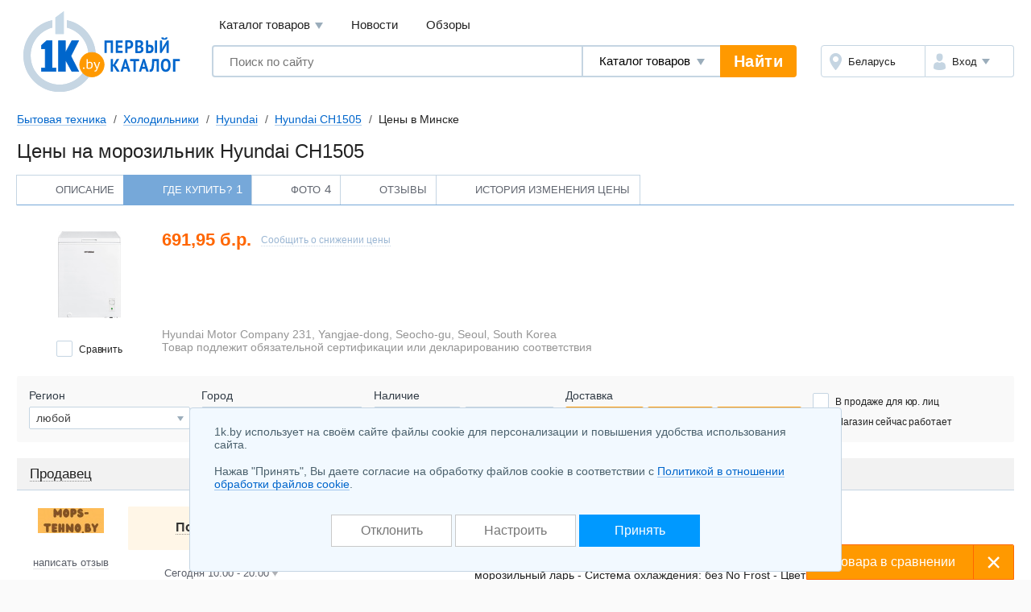

--- FILE ---
content_type: text/html; charset=UTF-8
request_url: https://home.1k.by/kitchen-refrigerators/hyundai/Hyundai_CH1505-4705524/offers/
body_size: 10332
content:
<!DOCTYPE html>
<html lang="ru">
	<head>
		<meta charset="utf-8">
		<meta http-equiv="X-UA-Compatible" content="IE=edge">
		<meta name="viewport" content="width=device-width, initial-scale=1">
		<title>Цена на Hyundai CH1505 в Минске, в рассрочку по халве и в кредит - 1K.by</title>
		<meta name="keywords" content="Морозильник Hyundai CH1505 Холодильники Hyundai купить цены описание фото технические характеристики отзывы мнения обзор" />
		<meta name="description" content="Цена на Hyundai CH1505 - сравнение цен на Hyundai CH1505 от всех продавцов в нашем каталоге, цены в интернет-магазинах, перед покупкой вы сможете прочитать отзывы о магазинах на 1k.by" />
		<link rel="icon" type="image/png" sizes="32x32" href="https://1k.by/Templates/standardnextversion/images/icons/favicon-32x32.png">
		<link rel="icon" type="image/png" sizes="16x16" href="https://1k.by/Templates/standardnextversion/images/icons/favicon-16x16.png">
		<link rel="icon" type="image/png" sizes="96x96" href="https://1k.by/Templates/standardnextversion/images/icons/favicon-96x96.png">
		<link rel="icon" type="image/png" sizes="120x120" href="https://1k.by/Templates/standardnextversion/images/icons/favicon-120x120.png">
		<link rel="icon" type="image/png" sizes="192x192" href="https://1k.by/Templates/standardnextversion/images/icons/favicon-192x192.png">
		<!--[if IE]>
		<link rel="shortcut icon" href="https://1k.by/Templates/standardnextversion/images/icons/favicon.ico">
		<![endif]-->
		<link rel="manifest" href="https://1k.by/manifest.webmanifest">
				<link href="https://1k.by/Templates/standardnextversion/css_v28/app.css" rel="stylesheet">
		<link href="https://1k.by/Templates/standardnextversion/css_v28/common.css" rel="stylesheet">
		<link href="https://1k.by/Templates/standardnextversion/css_v28/searchautocomplete.css" rel="stylesheet">
		<link rel="stylesheet" href="https://1k.by/OS/colorbox/css/colorbox.css">
		<script>
			window.SETTINGS = {
			    SYMBOLS_PATH: '/Templates/standardnextversion/images/symbols.svg?v=14.01'
			};
		</script>
		<script src="https://1k.by/js_v31/standardnextversion/svgSymbolsLoader.js"></script>
		<link rel="stylesheet" type="text/css" href="https://1k.by/OS/jquery/css/user/1.12.1/jquery-ui.min.css">
		<meta name="robots" content="INDEX,FOLLOW" />
		<meta name="yandex-verification" content="6039b443c226d6bb" />
		<meta name="yandex-verification" content="76bd963a72bb30d9" />
		<meta name="yandex-verification" content="56104470a4243b7f" />
		<meta name="yandex-verification" content="7e63e31c0eb664ba" />
		<meta name="yandex-verification" content="6edee8d32b4b2643" />
		<meta name="yandex-verification" content="6b09dd81a76b38a0" />
		<meta name="yandex-verification" content="4b47b05c25836f11" />
		<meta name="yandex-verification" content="72bf446cfa7a3482" />
		<meta name="yandex-verification" content="7e411900ab68b007" />
		<meta name="yandex-verification" content="63930ac152d7eb3f" />
		<meta name="yandex-verification" content="77b7c4616c03a532" />
		<meta name="yandex-verification" content="537a84d3c67fe649" />
		<meta name="yandex-verification" content="6d93d1117cccace6" />
		<meta name="yandex-verification" content="733dd91aa66542a3" />
		<meta name="yandex-verification" content="53664b338ba58b22" />
		<meta name="yandex-verification" content="4411e4b9d6342026" />
		<meta name="verify-v1" content="NZQ2/IC1/afiFdYZP+xK5evFkWBYWxaTd7N2R0SKBL0=" />
		<meta name="google-site-verification" content="ncT652yugaGJ3v6a8Ts9auc0_hOowxEiHQa_HRZKPoc" />
		<link rel="canonical" href="/kitchen-refrigerators/hyundai/Hyundai_CH1505-4705524.html" />
		<script type="application/ld+json">
			[
    {
        "@context": "http://schema.org",
        "@type": "BreadcrumbList",
        "itemListElement": [
            {
                "@type": "ListItem",
                "position": 1,
                "name": "Бытовая техника",
                "item": "https://home.1k.by/"
            },
            {
                "@type": "ListItem",
                "position": 2,
                "name": "Холодильники",
                "item": "https://home.1k.by/kitchen-refrigerators/"
            },
            {
                "@type": "ListItem",
                "position": 3,
                "name": "Hyundai",
                "item": "https://home.1k.by/kitchen-refrigerators/hyundai/"
            },
            {
                "@type": "ListItem",
                "position": 4,
                "name": "Hyundai CH1505",
                "item": "https://home.1k.by/kitchen-refrigerators/hyundai/Hyundai_CH1505-4705524.html"
            },
            {
                "@type": "ListItem",
                "position": 5,
                "name": "Цены в Минске"
            }
        ]
    }
]		</script>
	</head>
	<body>
    	<div class="l-wrapper">
			<div class="scrolling_buttons">
				<div class="scrolling_buttons_up">
					<div class="scrollup"></div>
					<div class="pgup"></div>
				</div>
				<div class="scrolling_buttons_down">
					<div class="pgdown"></div>
					<div class="scrolldown"></div>
				</div>
			</div>
						<header class="l-header">
				<div class="l-header__logo">
					<a href="https://1k.by/" class="app-logo">
						<img src="https://1k.by/Templates/standardnextversion/images/by-logo.svg" alt="Первый Каталог - &quot;Все уже найдено. Осталось выбрать.&quot;" class="app-logo__img" />
					</a>
				</div>
				<div class="l-header__main">
					<div class="l-header__top">
						<div data-module="menu" class="menu">
							<nav class="menu__links">
								<div tabindex="0" class="menu__link menu__catalog">Каталог товаров									<div class="menu__cat-drop">

										<a href="https://komp.1k.by/" class="menu__cat-item">
											<i class="menu__cat-icon icon--catalog-komp"></i>
											<span class="menu__cat-link">Компьютерная техника</span>
										</a>

										<a href="https://digital.1k.by/" class="menu__cat-item">
											<i class="menu__cat-icon icon--catalog-digital"></i>
											<span class="menu__cat-link">Видео, аудио, фото, оптика</span>
										</a>

										<a href="https://phone.1k.by/" class="menu__cat-item">
											<i class="menu__cat-icon icon--catalog-phone"></i>
											<span class="menu__cat-link">Телефония и связь</span>
										</a>

										<a href="https://1k.by/kids/" class="menu__cat-item">
											<i class="menu__cat-icon icon--catalog-kids"></i>
											<span class="menu__cat-link">Детский мир</span>
										</a>

										<a href="https://home.1k.by/" class="menu__cat-item">
											<i class="menu__cat-icon icon--catalog-home"></i>
											<span class="menu__cat-link">Бытовая техника</span>
										</a>

										<a href="https://1k.by/sport/" class="menu__cat-item">
											<i class="menu__cat-icon icon--catalog-sport"></i>
											<span class="menu__cat-link">Спорт и туризм</span>
										</a>

										<a href="https://1k.by/remont/" class="menu__cat-item">
											<i class="menu__cat-icon icon--catalog-remont"></i>
											<span class="menu__cat-link">Строительство и ремонт</span>
										</a>

										<a href="https://auto.1k.by/" class="menu__cat-item">
											<i class="menu__cat-icon icon--catalog-auto"></i>
											<span class="menu__cat-link">Все для авто</span>
										</a>

										<a href="https://1k.by/dom/" class="menu__cat-item">
											<i class="menu__cat-icon icon--catalog-dom"></i>
											<span class="menu__cat-link">Все для дома и дачи</span>
										</a>

										<a href="https://1k.by/health/" class="menu__cat-item">
											<i class="menu__cat-icon icon--catalog-health"></i>
											<span class="menu__cat-link">Красота и здоровье</span>
										</a>

										<a href="https://1k.by/gift/" class="menu__cat-item">
											<i class="menu__cat-icon icon--catalog-gift"></i>
											<span class="menu__cat-link">Подарки и аксессуары</span>
										</a>

										<a href="https://1k.by/soft/" class="menu__cat-item">
											<i class="menu__cat-icon icon--catalog-soft"></i>
											<span class="menu__cat-link">Софт, фильмы, музыка</span>
										</a>
									</div>
								</div>
								<a href="https://news.1k.by/" class="menu__link">Новости</a>
								<a href="https://review.1k.by/" class="menu__link">Обзоры</a>
							</nav>
						</div>
					</div>
					<div class="l-header__bottom">







						<div class="l-header__search">
							<div data-module="search" class="search">
								<form autocomplete="off" action="https://1k.by/products/search" data-action="/searchautocomplete" method="get" class="search__in">
									<label class="search__field">
										<input autocomplete="off" type="text" name="s_keywords" placeholder="Поиск по сайту" class="search__input" value="">
									</label>
									<label class="search__details">
										<select name="searchFor" class="search__select">
											<option value="products" selected="selected">Каталог товаров</option>
											<option value="news">Новости</option>
											<option value="reviews">Обзоры</option>
										</select>
									</label>
									<input type="hidden" id="s_categoryid" name="s_categoryid" value="0" />
									<button class="search__submit">Найти</button>
								</form>
								<div class="search__drop"></div>
							</div>
						</div>


						<div class="l-header__aside">
							<div class="auth">
								<div class="auth__in">
									<div class="auth__region">
										<a href="https://users.1k.by/setgeo" class="auth__btn">
											<i class="auth__icon icon--ui-map"></i>
											<span class="auth__txt">Беларусь</span>
										</a>
									</div>
									<div class="auth__user">
										<span role="button" class="auth__btn">
									  		<i class="auth__icon icon--ui-user"></i>
											<span class="auth__txt">Вход</span>
										</span>
										<div class="auth__drop">
											<nav class="auth__menu">
												<a href="https://1k.by/users/auth" data-show-popup="SigninPopup" class="auth__link">Войти</a>
												<a href="https://1k.by/users/register" data-show-popup="SignupPopup" class="auth__link">Регистрация</a>
											</nav>
										</div>
									</div>
								</div>
							</div>
						</div>
					</div>
				</div>
			</header>
			<main class="l-main">
				<div class="tools">
					<nav class="crumbs" id="status-line">
	<a href="/" class="crumbs__it">Бытовая техника</a>
	<a href="/kitchen-refrigerators/" class="crumbs__it">Холодильники</a>
	<a href="/kitchen-refrigerators/hyundai/" class="crumbs__it">Hyundai</a>
	<a href="/kitchen-refrigerators/hyundai/Hyundai_CH1505-4705524.html" class="crumbs__it">Hyundai CH1505</a>
	<span class="crumbs__current">Цены в Минске</span>
</nav>
									</div><link rel="stylesheet" href="https://1k.by/OS/openstreetmap/leaflet/leaflet.css" />
<div class="heading">
	<h1>Цены на морозильник  Hyundai CH1505</h1>
</div>
<div class="offers">
	<nav class="prod-nav">
	<a href="/kitchen-refrigerators/hyundai/Hyundai_CH1505-4705524.html" class="prod-nav__it">
		<svg class="symbol prod-nav__ico">
			<use xlink:href="#prod-nav-about"></use>
		</svg>
		<span class="prod-nav__txt">Описание</span>
	</a>
	<span class="prod-nav__it prod-nav__it--active">
		<svg class="symbol prod-nav__ico">
			<use xlink:href="#prod-nav-buy"></use>
		</svg>
		<span class="prod-nav__txt">Где купить?</span>
		<sup class="prod-nav__qty">1</sup>
	</span>
	<a href="/kitchen-refrigerators/hyundai/Hyundai_CH1505-4705524.html#photo" class="prod-nav__it">
		<svg class="symbol prod-nav__ico">
			<use xlink:href="#prod-nav-media"></use>
		</svg>
		<span class="prod-nav__txt">Фото</span>
		<sup class="prod-nav__qty">4</sup>
	</a>
	<a href="/kitchen-refrigerators/hyundai/Hyundai_CH1505-4705524.html#comments" class="prod-nav__it">
		<svg class="symbol prod-nav__ico">
			<use xlink:href="#prod-nav-comments"></use>
		</svg>
		<span class="prod-nav__txt">Отзывы</span>
	</a>
	<a href="/kitchen-refrigerators/hyundai/Hyundai_CH1505-4705524.html#chart" class="prod-nav__it">
		<svg class="symbol prod-nav__ico">
			<use xlink:href="#prod-nav-history"></use>
		</svg>
		<span class="prod-nav__txt">История изменения цены</span>
	</a>
</nav>	<div class="offer-ctx">
	<div class="offer-ctx__aside">
		<div class="offer-ctx__thumb">
			<img title="Hyundai CH1505" alt="Hyundai CH1505" src="https://static.1k.by/images/products/ip/125/ppc/2/4705524/i6802f8440.jpg" class="offer-ctx__img" loading="lazy" />		</div>
		<span data-infocategoryid="566" data-compareselectedtext="сравнить выбранные" data-selectminproductstext="выберите минимум 2 товара" data-compareurl="/kitchen-refrigerators/" data-errorminprodutstext="Необходимо выбрать минимум 2 товара" data-errormaxproductstext="Для сравнения можно выбрать не более 20 товаров" data-comparetext="%d товар в сравнении;%d товара в сравнении;%d товара в сравнении" data-comparemode="dynamic"></span>
		<div class="spec-about__check">
			<label class="cbx cbx--md" id="compare_products" data-categoryid="566" data-compareselectedtext="сравнить выбранные" data-selectminproductstext="выберите минимум 2 товара" data-compareurl="/kitchen-refrigerators/">
				<input class="cbx__inp" value="1" type="checkbox" name="compareproductsids" data-productid="4705524" data-categoryid="566" />
				<i class="cbx__pic"></i>
				<span class="cbx__label">Сравнить</span>
			</label>
		</div>
	</div>
	<div class="offer-ctx__info">
		<div class="offer-ctx__top">
			<div class="offer-ctx__price">691,95 б.р.</div>
			<span data-pricenotice="/products/notice-4705524-pricechanged" id="productsnotice_4705524" class="offer-ctx__notify">Сообщить о снижении цены</span>
		</div>
			<footer class="offer-ctx__misc">Hyundai Motor Company 231, Yangjae-dong, Seocho-gu, Seoul, South Korea<br />Товар подлежит обязательной сертификации или декларированию соответствия</footer>
		</div>
	</div>
	<div id="offers-block">
		<form class="l-filter sel-filter" action="https://users.1k.by/setgeo" method="post">
	<input id="countryid" type="hidden" name="countryid" value="21" />	<div class="l-cell sel-filter__region">
		<div class="l-cell__ttl">Регион</div>
		<div class="l-cell__body">
			<label class="f-select">
				<span class="b-select"><select id="regionid" class="f-select__inp" name="regionid" onchange="changeProductUrl('Region', '?order=&amp;geo=21-' + this.value + '-0-1-2-3&amp;worktime=all&amp;shoptitle='); changeProductData('https://home.1k.by/kitchen-refrigerators/hyundai/Hyundai_CH1505-4705524/offers-ajax/' + '?order=&amp;geo=21-' + this.value + '-0-1-2-3&amp;worktime=all&amp;shoptitle=');" onfocus="this.style.color='#333333';" onblur="this.style.color='#333333';">
  <option value="0">любой</option>
  <option value="90">Минская обл.</option>
  <option value="86">Брестская обл.</option>
  <option value="87">Витебская обл.</option>
  <option value="88">Гомельская обл.</option>
  <option value="89">Гродненская обл.</option>
  <option value="91">Могилевская обл.</option>
</select></span>			</label>
		</div>
	</div>
	<div class="l-cell sel-filter__city">
		<div class="l-cell__ttl">Город</div>
		<div class="l-cell__body">
			<label class="f-select">
				<select id="cityid" class="f-select__inp" name="cityid" onchange="changeProductUrl('City', '?order=&amp;geo=21-0-' + this.value + '-1-2-3&amp;worktime=all&amp;shoptitle='); changeProductData('https://home.1k.by/kitchen-refrigerators/hyundai/Hyundai_CH1505-4705524/offers-ajax/' + '?order=&amp;geo=21-0-' + this.value + '-1-2-3&amp;worktime=all&amp;shoptitle=');" onfocus="this.style.color='#333333';" onblur="this.style.color='#333333';">
  <option value="0">любой</option>
</select>			</label>
		</div>
	</div>
	<div class="l-cell sel-filter__available">
		<div class="l-cell__ttl">Наличие</div>
		<div class="l-cell__body">
			<div class="f-checkers f-checkers--auto">
				<label class="f-checkers__it">
					<span class="f-checkers__in"><input id="fcae2c08" class="f-checkers__inp" type="checkbox" name="presenceid[]" value="1" onclick="changeProductUrl('Presence', '?order=&amp;geo=21-0-0-1-2-3&amp;worktime=all&amp;shoptitle=&amp;presenceid[]=1'); changeProductData('https://home.1k.by/kitchen-refrigerators/hyundai/Hyundai_CH1505-4705524/offers-ajax/' + '?order=&amp;geo=21-0-0-1-2-3&amp;worktime=all&amp;shoptitle=&amp;presenceid[]=1');" /><i class="f-checkers__ico"></i>Под заказ</span>
				</label>
				<label class="f-checkers__it">
					<span class="f-checkers__in"><input id="f3d2c86d" class="f-checkers__inp" type="checkbox" name="presenceid[]" value="3" onclick="changeProductUrl('Presence', '?order=&amp;geo=21-0-0-1-2-3&amp;worktime=all&amp;shoptitle=&amp;presenceid[]=3'); changeProductData('https://home.1k.by/kitchen-refrigerators/hyundai/Hyundai_CH1505-4705524/offers-ajax/' + '?order=&amp;geo=21-0-0-1-2-3&amp;worktime=all&amp;shoptitle=&amp;presenceid[]=3');" /><i class="f-checkers__ico"></i>На складе</span>
				</label>
			</div>
		</div>
	</div>
	<div class="l-cell sel-filter__shipping">
		<div class="l-cell__ttl">Доставка</div>
		<div class="l-cell__body">
			<div class="f-checkers f-checkers--auto">
				<label class="f-checkers__it">
					<span class="f-checkers__in"><input id="f7a688e9" class="f-checkers__inp" type="checkbox" name="deliveriestypeids[]" value="1" checked="checked" onclick="changeProductUrl('Delivery', '?order=&amp;geo=21-0-0-2-3&amp;worktime=all&amp;shoptitle='); changeProductData('https://home.1k.by/kitchen-refrigerators/hyundai/Hyundai_CH1505-4705524/offers-ajax/' + '?order=&amp;geo=21-0-0-2-3&amp;worktime=all&amp;shoptitle=');" /><i class="f-checkers__ico"></i>Курьером</span>
				</label>
				<label class="f-checkers__it">
					<span class="f-checkers__in"><input id="fa6f3436" class="f-checkers__inp" type="checkbox" name="deliveriestypeids[]" value="2" checked="checked" onclick="changeProductUrl('Delivery', '?order=&amp;geo=21-0-0-1-3&amp;worktime=all&amp;shoptitle='); changeProductData('https://home.1k.by/kitchen-refrigerators/hyundai/Hyundai_CH1505-4705524/offers-ajax/' + '?order=&amp;geo=21-0-0-1-3&amp;worktime=all&amp;shoptitle=');" /><i class="f-checkers__ico"></i>Почтой</span>
				</label>
				<label class="f-checkers__it">
					<span class="f-checkers__in"><input id="ffdb8034" class="f-checkers__inp" type="checkbox" name="deliveriestypeids[]" value="3" checked="checked" onclick="changeProductUrl('Delivery', '?order=&amp;geo=21-0-0-1-2&amp;worktime=all&amp;shoptitle='); changeProductData('https://home.1k.by/kitchen-refrigerators/hyundai/Hyundai_CH1505-4705524/offers-ajax/' + '?order=&amp;geo=21-0-0-1-2&amp;worktime=all&amp;shoptitle=');" /><i class="f-checkers__ico"></i>Самовывоз</span>
				</label>
			</div>
		</div>
	</div>
	<div class="l-cell sel-filter__cbx">
		<div class="l-cell__body">
			<div class="f-cbx u-row">
				<div class="f-cbx__it u-col--xs-12">
					<label class="cbx cbx--md">
						<input id="f9ec3170" class="cbx__inp" type="checkbox" name="cashlessavailability" value="1" onclick="changeProductUrl('Сashlessavailability', '?order=&amp;geo=21-0-0-1-2-3&amp;shoptitle=&amp;worktime=all&amp;cashlessavailability=' + ($(this).is(':checked') ? 'yes' : 'all')); changeProductData('https://home.1k.by/kitchen-refrigerators/hyundai/Hyundai_CH1505-4705524/offers-ajax/' + '?order=&amp;geo=21-0-0-1-2-3&amp;shoptitle=&amp;worktime=all&amp;cashlessavailability=' + ($(this).is(':checked') ? 'yes' : 'all'));" />						<i class="cbx__pic"></i>
						<span class="cbx__label">В продаже для юр. лиц</span>
					</label>
				</div>
				<div class="f-cbx__it u-col--xs-12">
					<label class="cbx cbx--md">
						<input id="ff3218d9" class="cbx__inp" type="checkbox" name="worktime" value="1" onclick="changeProductUrl('Worktime', '?order=&amp;geo=21-0-0-1-2-3&amp;shoptitle=&amp;worktime=' + ($(this).is(':checked') ? 'now' : 'all')); changeProductData('https://home.1k.by/kitchen-refrigerators/hyundai/Hyundai_CH1505-4705524/offers-ajax/' + '?order=&amp;geo=21-0-0-1-2-3&amp;shoptitle=&amp;worktime=' + ($(this).is(':checked') ? 'now' : 'all'));" />						<i class="cbx__pic"></i>
						<span class="cbx__label">Магазин сейчас работает</span>
					</label>
				</div>
			</div>
		</div>
	</div>
	<div class="l-cell sel-filter__toggle">
		<div class="l-cell__body">
			<button type="button" class="sel-filter__btn toggle-btn">
				<svg class="symbol toggle-btn__ico">
					<use href="#expand"/>
				</svg>
			</button>
		</div>
	</div>
	<div class="l-cell sel-filter__search">
		<div class="l-cell__ttl">Поиск по продавцам</div>
		<div class="l-cell__body">
			<label class="f-search">
				<input id="shoptitle" class="f-search__inp" style="margin-top: 1px;" type="text" name="shoptitle" size="20" maxlength="32" onfocus="this.style.color='#333333';" onblur="this.style.color='#333333';" onkeypress="if (event.keyCode == 13) {event.preventDefault();}" onkeyup="changeProductUrl('Shoptitle', '?order=&amp;geo=21-0-0-1-2-3&amp;worktime=all&amp;shoptitle=' + $(this).val()); withDelay = (event.keyCode == 13) ? false : true; filterOffers('https://home.1k.by/kitchen-refrigerators/hyundai/Hyundai_CH1505-4705524/offers-ajax/' + '?order=&amp;geo=21-0-0-1-2-3&amp;worktime=all&amp;shoptitle=' + $(this).val(), 'shoptitle', withDelay);" />			</label>
		</div>
	</div>
	<div class="l-cell sel-filter__paysys">
		<div class="l-cell__ttl">Оплата</div>
		<div class="l-cell__body">
			<div class="f-cards">
				<div class="f-cards__it">
					<label class="f-cards__in">
						<i class="f-cards__img icon--paysys-1"></i>
						<span class="f-cards__txt">Наличный расчет</span>
						<input id="f4c4c682" class="f-cards__inp" type="checkbox" name="formpayment[]" value="1" onclick="changeProductUrl('Formpayment', '?order=&amp;geo=21-0-0-1-2-3&amp;worktime=all&amp;shoptitle=&amp;formpayment[]=1'); filterOffers('https://home.1k.by/kitchen-refrigerators/hyundai/Hyundai_CH1505-4705524/offers-ajax/' + '?order=&amp;geo=21-0-0-1-2-3&amp;worktime=all&amp;shoptitle=&amp;formpayment[]=1', 'formpayment', false);" />						<i class="f-cards__ico"></i>
					</label>
				</div>
				<div class="f-cards__it">
					<label class="f-cards__in">
						<i class="f-cards__img icon--paysys-2"></i>
						<span class="f-cards__txt">Оплата картой</span>
						<input id="fb5af24a" class="f-cards__inp" type="checkbox" name="formpayment[]" value="2" onclick="changeProductUrl('Formpayment', '?order=&amp;geo=21-0-0-1-2-3&amp;worktime=all&amp;shoptitle=&amp;formpayment[]=2'); filterOffers('https://home.1k.by/kitchen-refrigerators/hyundai/Hyundai_CH1505-4705524/offers-ajax/' + '?order=&amp;geo=21-0-0-1-2-3&amp;worktime=all&amp;shoptitle=&amp;formpayment[]=2', 'formpayment', false);" />						<i class="f-cards__ico"></i>
					</label>
				</div>
				<div class="f-cards__it">
					<label class="f-cards__in">
						<i class="f-cards__img icon--paysys-6"></i>
						<span class="f-cards__txt">ЕРИП</span>
						<input id="f4ae9a27" class="f-cards__inp" type="checkbox" name="formpayment[]" value="6" onclick="changeProductUrl('Formpayment', '?order=&amp;geo=21-0-0-1-2-3&amp;worktime=all&amp;shoptitle=&amp;formpayment[]=6'); filterOffers('https://home.1k.by/kitchen-refrigerators/hyundai/Hyundai_CH1505-4705524/offers-ajax/' + '?order=&amp;geo=21-0-0-1-2-3&amp;worktime=all&amp;shoptitle=&amp;formpayment[]=6', 'formpayment', false);" />						<i class="f-cards__ico"></i>
					</label>
				</div>
				<div class="f-cards__it">
					<label class="f-cards__in">
						<i class="f-cards__img icon--paysys-7"></i>
						<span class="f-cards__txt">Халва</span>
						<input id="f6b7b932" class="f-cards__inp" type="checkbox" name="formpayment[]" value="7" onclick="changeProductUrl('Formpayment', '?order=&amp;geo=21-0-0-1-2-3&amp;worktime=all&amp;shoptitle=&amp;formpayment[]=7'); filterOffers('https://home.1k.by/kitchen-refrigerators/hyundai/Hyundai_CH1505-4705524/offers-ajax/' + '?order=&amp;geo=21-0-0-1-2-3&amp;worktime=all&amp;shoptitle=&amp;formpayment[]=7', 'formpayment', false);" />						<i class="f-cards__ico"></i>
					</label>
				</div>
				<div class="f-cards__it">
					<label class="f-cards__in">
						<i class="f-cards__img icon--paysys-8"></i>
						<span class="f-cards__txt">Карта покупок</span>
						<input id="f8707d3a" class="f-cards__inp" type="checkbox" name="formpayment[]" value="8" onclick="changeProductUrl('Formpayment', '?order=&amp;geo=21-0-0-1-2-3&amp;worktime=all&amp;shoptitle=&amp;formpayment[]=8'); filterOffers('https://home.1k.by/kitchen-refrigerators/hyundai/Hyundai_CH1505-4705524/offers-ajax/' + '?order=&amp;geo=21-0-0-1-2-3&amp;worktime=all&amp;shoptitle=&amp;formpayment[]=8', 'formpayment', false);" />						<i class="f-cards__ico"></i>
					</label>
				</div>
				<div class="f-cards__it">
					<label class="f-cards__in">
						<i class="f-cards__img icon--paysys-9"></i>
						<span class="f-cards__txt">SMART карта</span>
						<input id="f00c0356" class="f-cards__inp" type="checkbox" name="formpayment[]" value="9" onclick="changeProductUrl('Formpayment', '?order=&amp;geo=21-0-0-1-2-3&amp;worktime=all&amp;shoptitle=&amp;formpayment[]=9'); filterOffers('https://home.1k.by/kitchen-refrigerators/hyundai/Hyundai_CH1505-4705524/offers-ajax/' + '?order=&amp;geo=21-0-0-1-2-3&amp;worktime=all&amp;shoptitle=&amp;formpayment[]=9', 'formpayment', false);" />						<i class="f-cards__ico"></i>
					</label>
				</div>
				<div class="f-cards__it">
					<label class="f-cards__in">
						<i class="f-cards__img icon--paysys-10"></i>
						<span class="f-cards__txt">Черепаха</span>
						<input id="f62dae03" class="f-cards__inp" type="checkbox" name="formpayment[]" value="10" onclick="changeProductUrl('Formpayment', '?order=&amp;geo=21-0-0-1-2-3&amp;worktime=all&amp;shoptitle=&amp;formpayment[]=10'); filterOffers('https://home.1k.by/kitchen-refrigerators/hyundai/Hyundai_CH1505-4705524/offers-ajax/' + '?order=&amp;geo=21-0-0-1-2-3&amp;worktime=all&amp;shoptitle=&amp;formpayment[]=10', 'formpayment', false);" />						<i class="f-cards__ico"></i>
					</label>
				</div>
				<div class="f-cards__it">
					<label class="f-cards__in">
						<i class="f-cards__img icon--paysys-11"></i>
						<span class="f-cards__txt">Магнит</span>
						<input id="ffdd517b" class="f-cards__inp" type="checkbox" name="formpayment[]" value="11" onclick="changeProductUrl('Formpayment', '?order=&amp;geo=21-0-0-1-2-3&amp;worktime=all&amp;shoptitle=&amp;formpayment[]=11'); filterOffers('https://home.1k.by/kitchen-refrigerators/hyundai/Hyundai_CH1505-4705524/offers-ajax/' + '?order=&amp;geo=21-0-0-1-2-3&amp;worktime=all&amp;shoptitle=&amp;formpayment[]=11', 'formpayment', false);" />						<i class="f-cards__ico"></i>
					</label>
				</div>
				<div class="f-cards__it">
					<label class="f-cards__in">
						<i class="f-cards__img icon--paysys-12"></i>
						<span class="f-cards__txt">Любимая карта</span>
						<input id="fd871c6d" class="f-cards__inp" type="checkbox" name="formpayment[]" value="12" onclick="changeProductUrl('Formpayment', '?order=&amp;geo=21-0-0-1-2-3&amp;worktime=all&amp;shoptitle=&amp;formpayment[]=12'); filterOffers('https://home.1k.by/kitchen-refrigerators/hyundai/Hyundai_CH1505-4705524/offers-ajax/' + '?order=&amp;geo=21-0-0-1-2-3&amp;worktime=all&amp;shoptitle=&amp;formpayment[]=12', 'formpayment', false);" />						<i class="f-cards__ico"></i>
					</label>
				</div>
				<div class="f-cards__it">
					<label class="f-cards__in">
						<i class="f-cards__img icon--paysys-13"></i>
						<span class="f-cards__txt">КартаFUN</span>
						<input id="f83e8025" class="f-cards__inp" type="checkbox" name="formpayment[]" value="13" onclick="changeProductUrl('Formpayment', '?order=&amp;geo=21-0-0-1-2-3&amp;worktime=all&amp;shoptitle=&amp;formpayment[]=13'); filterOffers('https://home.1k.by/kitchen-refrigerators/hyundai/Hyundai_CH1505-4705524/offers-ajax/' + '?order=&amp;geo=21-0-0-1-2-3&amp;worktime=all&amp;shoptitle=&amp;formpayment[]=13', 'formpayment', false);" />						<i class="f-cards__ico"></i>
					</label>
				</div>
			</div>
		</div>
	</div>
</form>
<ul class="offers-head">
	<li class="offers-head__sell">
		<span data-product-menu-url="/kitchen-refrigerators/hyundai/Hyundai_CH1505-4705524/offers" data-parameters-url="/?geo=21-0-0-1-2-3&amp;worktime=all&amp;shoptitle=&amp;order=shoptitles" class="offers-head__sort">Продавец</span>
	</li>
	<li class="offers-head__price">
		<span data-product-menu-url="/kitchen-refrigerators/hyundai/Hyundai_CH1505-4705524/offers" data-parameters-url="/?geo=21-0-0-1-2-3&amp;worktime=all&amp;shoptitle=&amp;order=price" class="offers-head__sort">Цена</span>
	</li>
	<li class="offers-head__notes">
		<span class="offers-head__txt">Примечания</span>
	</li>
</ul>
<div class="offers__list">
<section class="seller" data-shopid="9310">
	<div class="seller__aside">
		<div class="seller__about">
			<a href="https://1k.by/usersshops/shop-9310/" class="seller__link">				<img src="https://1k.by/images/site/shopslogo/sf0903d7ca.jpg" alt="mops-tehno.by" class="seller__logo" />
</a>

			<div class="seller__views">
				<a href="https://1k.by/usersshops/addcomment-9310" class="seller__comments">написать отзыв</a>
			</div>

		</div>
		<div class="seller__info">
			<div class="phones seller__phones">
				<button data-show-popup="SellerPopup" class="phones__toggle" data-communicationinfourl="/usersshops/communicationinfo?shopid=9310&action=retail&categoryid=566&productid=4705524&modeoffers=retail&shopproductid=103641721">
					<svg class="symbol phones__toggle-ico">
						<use href="#phone"/>
					</svg>
					<span class="phones__toggle-txt">Показать контакты</span>
				</button>
				<div class="phones__list">
				</div>
			</div>
			<div class="schedule seller__schedule">
				<ul class="schedule__week">
	<li class="schedule__day"><b>Пн</b>10:00 - 20:00</li>
	<li class="schedule__day"><b>Вт</b>10:00 - 20:00</li>
	<li class="schedule__day"><b>Ср</b>10:00 - 20:00</li>
	<li class="schedule__day"><b>Чт</b>10:00 - 20:00</li>
	<li class="schedule__day"><b>Пт</b>10:00 - 20:00</li>
	<li class="schedule__day"><b>Сб</b>10:00 - 19:00</li>
	<li class="schedule__day"><b>Вс</b>10:30 - 18:00</li>
</ul>
<span class="schedule__today">Сегодня 10:00 - 20:00</span>

			</div>
		</div>
	</div>
	<div class="seller__offers">
		<article class="seller__offer">
			<div class="seller__shop">
				<div class="seller__price">691,95 б.р.</div>
				<span data-type="outer_url" data-url-shop="/products/goto?shopproductid=103641721&action=retailurl" class="seller__site"
					  target="_blank">На сайт продавца</span>
			</div>
			<div class="seller__prod">
				<h3 class="seller__title">
					<span class="seller__goto" data-type="outer_url" data-url-shop="/products/goto?shopproductid=103641721&action=retailurl" style="font-size: 1.1rem;">Морозильный ларь Hyundai CH1505</span>
				</h3>
				<div class="seller__status">
					<div class="seller__tag seller__tag--week">Под заказ</div>					<button type="button" class="seller__dis seller__dash" data-complaintshopproductid="103641721">пожаловаться</button>
				</div>
				<div class="seller__descr u-ugc u-ugc--sm">ДОСТАВКА ПО БЕЛАРУСИ!РАССРОЧКА, КРЕДИТ! - Исполнение: отдельностоящий - Конструкция: морозильный ларь - Система охлаждения: без No Frost - Цвет: белый - Количество компрессоров: 1...</div>
				<div class="seller__payment">
<ul class="seller__cards"><li title="Наличный расчет" class="seller__card icon--paysys-1"></li><li title="ЕРИП (АИС &quot;Расчет&quot;)" class="seller__card icon--paysys-6"></li><li title="&quot;Халва&quot; карта рассрочки" class="seller__card icon--paysys-7"></li><li title="&quot;Карта покупок&quot; карта рассрочки" class="seller__card icon--paysys-8"></li><li title="&quot;Черепаха&quot; карта рассрочки" class="seller__card icon--paysys-10"></li><li title="&quot;Магнит&quot; карта рассрочки" class="seller__card icon--paysys-11"></li><li title="&quot;КартаFUN&quot; карта рассрочки" class="seller__card icon--paysys-13"></li></ul>					<button type="button" class="seller__consumer seller__dash" data-shopproductid="103641721">Информация для потребителя</button>
				</div>
			</div>
		</article>
		<footer class="seller__footer">
			<div class="seller__shipping">
				<span class="seller__sub">доставка:</span>
				<ul class="seller__ship-list"><li class="seller__ship">Беларусь <em>(курьером)</em> - Платно<button type="button" class="help-tip help-tip--round" data-deliverycomment="(Цена 20- 50 руб)">?</button></li><li class="seller__ship">Минская обл. <em>(курьером)</em> - Платно<button type="button" class="help-tip help-tip--round" data-deliverycomment="Цена
20- 50 руб">?</button></li><li class="seller__ship">Минск <em>(курьером)</em> - Зависит от цены<button type="button" class="help-tip help-tip--round" data-deliverycomment="Курьер компании в г. Минск
Минск
Цена
9 руб от 500 руб бесплатно
График работы
Сегодня с 19:00 до 22:00
Сроки доставки
1–3 дня
Доставка курьером по Минску (в пределах МКАД - 9 руб., за пределы МКАД - от 10 руб.) Доставка крупногабаритного товара осуществляется до подъезда. Подъем крупногабаритного груза производится за дополнительную оплату. В отдельных случаях доставка может быть бесплатной. Уточняйте по телефону.">?</button></li></ul>			</div>
		</footer>
	</div>
</section></div>
<script>
var confirmationCode = "401e765caf050d84fc11cf05912a7c5b";
document.write('<script type="text/javascript" src="/usersshopsproducts/addlook-js-inline?productid=4705524&action=offers&confirmationcode=' + confirmationCode + '"><\/script>');
</script>
	</div>
	<div id="osmMap" class="wide-map" data-initialviewaddress="Беларусь, Минская обл., Минск" data-shopsaddresses="[{&quot;shopid&quot;:&quot;9310&quot;,&quot;address&quot;:&quot;\u041c\u0438\u043d\u0441\u043a, \u0443\u043b\u0438\u0446\u0430 \u0428\u0430\u0440\u0430\u043d\u0433\u043e\u0432\u0438\u0447\u0430, 25&quot;,&quot;latitude&quot;:&quot;53.8834&quot;,&quot;longitude&quot;:&quot;27.4482&quot;,&quot;addressid&quot;:&quot;2146&quot;}]"></div>
<div class="spec-section spec-related">
	<div class="spec-section__head">
		<div class="spec-section__ttl">Сопутствующие товары</div>
	</div>
	<div class="category category--x4">
		<ul class="category__items">
			<li class="category__item category__item--lg">
				<a href="https://home.1k.by/kitchen-kitchenextractors/" class="category__link">
					<i class="category__icon">
						<img src="https://1k.by/images/site/productscategories/catc93065bdf.jpg" alt="Вытяжки" class="category__img" loading="lazy" />
					</i>
					<span class="category__txt">Вытяжки</span>
				</a>
			</li>
			<li class="category__item category__item--lg">
				<a href="https://home.1k.by/kitchen-kitchensets/" class="category__link">
					<i class="category__icon">
						<img src="https://static.1k.by/images/products/ip/125/pp6/d/5074196/i023b0f7f9.jpg" alt="Комплекты встраиваемой техники" class="category__img" loading="lazy" />
					</i>
					<span class="category__txt">Комплекты встраиваемой техники</span>
				</a>
			</li>
			<li class="category__item category__item--lg">
				<a href="https://home.1k.by/kitchen-cookers/" class="category__link">
					<i class="category__icon">
						<img src="https://1k.by/images/site/productscategories/cat12b3a9c58.jpeg" alt="Плиты" class="category__img" loading="lazy" />
					</i>
					<span class="category__txt">Плиты</span>
				</a>
			</li>
			<li class="category__item category__item--lg">
				<a href="https://home.1k.by/kitchen-dishwashers/" class="category__link">
					<i class="category__icon">
						<img src="https://static.1k.by/images/products/ip/125/ppa/7/4914991/i438f22f42.jpg" alt="Посудомоечные машины" class="category__img" loading="lazy" />
					</i>
					<span class="category__txt">Посудомоечные машины</span>
				</a>
			</li>
		</ul>
	</div>
</div>
</div>	<div class="cookies-informer app-notify" id="cookies-informer">

	</div>
				</main>
			<footer class="l-footer">
				<div class="l-footer__top">
					<div class="l-footer__main">
						<div class="app-nav">
							<div class="app-nav__ttl">Информация</div>
							<ul class="app-nav__menu">
								<li class="app-nav__it">
									<a href="https://1k.by/info1k/buyer" class="app-nav__link">Покупателям</a>
								</li>
								<li class="app-nav__it">
									<a href="https://users.1k.by/info-seller" class="app-nav__link">Продавцам</a>
								</li>
								<li class="app-nav__it">
									<a href="https://1k.by/info1k/sitemap" class="app-nav__link">Карта сайта</a>
								</li>
								<li class="app-nav__it">
									<a href="https://1k.by/vendors/" class="app-nav__link">Производители</a>
								</li>
								<li class="app-nav__it">
									<a href="https://1k.by/users/registerseller" class="app-nav__link" style="font-weight: bolder;">Регистрация магазина</a>
								</li>
							</ul>
						</div>
						<div class="app-nav">
							<div class="app-nav__ttl">Популярные категории</div>
							<ul class="app-nav__menu">
								<li class="app-nav__it">
									<a href="https://komp.1k.by/mobile-notebooks/" class="app-nav__link">Ноутбуки</a>
								</li>
								<li class="app-nav__it">
									<a href="https://home.1k.by/home-washer/" class="app-nav__link">Стиральные машины</a>
								</li>
								<li class="app-nav__it">
									<a href="https://digital.1k.by/audio-headphones/" class="app-nav__link">Наушники и гарнитуры</a>
								</li>
								<li class="app-nav__it">
									<a href="https://digital.1k.by/video-tvpanels/" class="app-nav__link">Телевизоры</a>
								</li>
								<li class="app-nav__it">
									<a href="https://auto.1k.by/wheels-tyres/" class="app-nav__link">Автомобильные шины</a>
								</li>

							</ul>
						</div>
						<div class="app-nav">
							<div class="app-nav__ttl">Новые категории</div>
							<ul class="app-nav__menu">
								<li class="app-nav__it">
									<a href="https://phone.1k.by/styluses/" class="app-nav__link">Стилусы</a>
								</li>
								<li class="app-nav__it">
									<a href="https://digital.1k.by/video-surveillancedvrs/" class="app-nav__link">Видеорегистраторы наблюдения</a>
								</li>
								<li class="app-nav__it">
									<a href="https://1k.by/dom/garden-gardenaccessories/" class="app-nav__link">Аксессуары для газонной техники</a>
								</li>
								<li class="app-nav__it">
									<a href="https://1k.by/dom/garden-washeraccessories/" class="app-nav__link">Аксессуары для моек высокого давления</a>
								</li>
								<li class="app-nav__it">
									<a href="https://1k.by/remont/izmerenie-thermalimagers/" class="app-nav__link">Тепловизоры и пирометры</a>
								</li>

							</ul>
						</div>
					</div>
					<div class="l-footer__aside">
						<div class="app-socials">
							<span data-url-blank="https://vk.com/odinkaby" class="app-socials__vk">Vkontake</span>
							<span data-url-blank="https://x.com/1k_official" class="app-socials__tw">Twitter</span>
							<span data-url-mobile="referer=https%3A%2F%2Fhome.1k.by%2Fkitchen-refrigerators%2Fhyundai%2FHyundai_CH1505-4705524%2Foffers%2F" class="app-socials__mobile">Мобильная версия</span>

						</div>
						<div class="app-copy">&copy; 2007-2025 "Первый Каталог" Беларусь, Минск</div>
						<div class="app-track">
							<!--LiveInternet counter-->
							<script>
							<!--
							document.write("<img src='https://counter.yadro.ru/hit?t14.11;r" + escape(document.referrer) + ((typeof(screen)=="undefined")?"":";s"+screen.width+"*"+screen.height+"*"+
								(screen.colorDepth?screen.colorDepth:screen.pixelDepth)) + ";u" + escape(document.URL) +";i" + escape("Жж"+document.title.substring(0,80)) + ";" + Math.random() + "'" +
								" border='0' width='1' height='1' alt='' title='LiveInternet' />")
							//-->
							</script>
							<!--/LiveInternet-->
<!-- Yandex.Metrika counter --> <script type="text/javascript" > (function (d, w, c) { (w[c] = w[c] || []).push(function() { try { w.yaCounter34055125 = new Ya.Metrika({ id:34055125, clickmap:true, trackLinks:true, accurateTrackBounce:true, webvisor:true }); } catch(e) { } }); var n = d.getElementsByTagName("script")[0], x = "https://mc.yandex.ru/metrika/watch.js", s = d.createElement("script"), f = function () { n.parentNode.insertBefore(s, n); }; for (var i = 0; i < document.scripts.length; i++) { if (document.scripts[i].src === x) { return; } } s.type = "text/javascript"; s.async = true; s.src = x; if (w.opera == "[object Opera]") { d.addEventListener("DOMContentLoaded", f, false); } else { f(); } })(document, window, "yandex_metrika_callbacks"); </script> <noscript><div><img src="https://mc.yandex.ru/watch/34055125" style="position:absolute; left:-9999px;" alt="" /></div></noscript> <!-- /Yandex.Metrika counter -->
	<!-- Google tag (gtag.js) -->
	<script async src="https://www.googletagmanager.com/gtag/js?id=G-1PP138LRX3"></script>
	<script>
		window.dataLayer = window.dataLayer || [];
		function gtag(){dataLayer.push(arguments);}
		gtag('js', new Date());

		gtag('config', 'G-1PP138LRX3');
	</script>
						</div>
					</div>
				</div>
				<div class="l-footer__bottom">
					<nav class="misc-nav">
						<a href="https://1k.by/info1k/about" class="misc-nav__it">О нас</a>
						<a href="https://1k.by/info1k/ads" class="misc-nav__it">Тарифы на размещение</a>
						<a href="https://static.1k.by/files/presentation.pdf" class="misc-nav__it">Медийная реклама</a>
						<a href="https://1k.by/info1k/agreement" class="misc-nav__it">Пользовательское соглашение, Политика обработки перс.данных</a>
						<span class="misc-nav__it" id="showCookieSettings">Настройка cookie</span>
						<a href="https://1k.by/info1k/contacts" class="misc-nav__it">Обратная связь</a>
					</nav>
				</div>
			</footer>
			<div class="l-overlay">
	<div id="SellerPopup" data-module="popup" class="popup--seller popup">
		<div class="popup__in">
			<header class="popup__head"></header>
            <div class="popup__body"></div>
			<footer class="popup__footer"></footer>
            <button type="button" title="Закрыть" class="popup__close"></button>
		</div>
	</div>
</div>
			<div class="compare-wrap">
	<div class="compare-btn">
		<button type="button" class="compare-btn__main" data-action="compare" data-categoryid="566">0 товара в сравнении</button>
		<button type="button" class="compare-btn__close" data-action="clear_compare" data-categoryid="566"></button>
	</div>
</div>
<a id="compareproducts_link" class="prod-compare" data-categoryid="566">выберите минимум 2 товара</a>
			<div>
</div>
		</div>
		<script src="https://1k.by/OS/jquery/js/jquery-3.3.1.min.js"></script>
		<script src="https://1k.by/OS/jquery/js/jquery-ui-1.12.1.min.js"></script>
		<script src="https://1k.by/OS/jquery/js/plugins/jquery.cookie.js"></script>
		<script src="https://1k.by/OS/jquery/js/plugins/jquery-migrate-1.2.1.min.js"></script>
		<script src="https://1k.by/searchautocomplete-js-inline.php?searchFor=products"></script>
		<script src="https://1k.by/contactinfogoal-js-inline.php"></script>
		<script src="https://1k.by/js_v31/standardnextversion/modules/JBoxToggle.js"></script>
		<script src="https://1k.by/js_v31/standardnextversion/modules/JDropMenu.js"></script>
		<script src="https://1k.by/js_v31/standardnextversion/modules/JDropModule.js"></script>
		<script src="https://1k.by/js_v31/standardnextversion/modules/JFilterSelect.js"></script>
		<script src="https://1k.by/js_v31/standardnextversion/modules/JFilterChecker.js"></script>
		<script src="https://1k.by/js_v31/standardnextversion/modules/JOverlay.js"></script>
		<script src="https://1k.by/js_v31/standardnextversion/modules/JProductView.js"></script>
		<script src="https://1k.by/js_v31/standardnextversion/modules/JMarketsPhones.js"></script>
		<script src="https://1k.by/js_v31/standardnextversion/modules/JTinySlider.js"></script>
		<script src="https://1k.by/js_v31/standardnextversion/modules/JVideos.js"></script>
		<script src="https://1k.by/js_v31/standardnextversion/modules/JOffersFilter.js"></script>
		<script src="https://1k.by/js_v31/standardnextversion/modules/JTabs.js"></script>
		<script src="https://1k.by/js_v31/standardnextversion/modules/JWeekSchedule.js"></script>
		<script src="https://1k.by/js_v31/standardnextversion/modules/JCompare.js"></script>
		<script src="https://1k.by/js_v31/standardnextversion/modules/JSearch.js"></script>
		<script src="https://1k.by/js_v31/standardnextversion/common.js"></script>
		<script src="https://1k.by/js_v31/standardnextversion/main.js"></script>
		<script src="https://1k.by/js_v31/standardnextversion/pearajax/HTML_AJAX.js"></script>
<script src="https://1k.by/js_v31/standardnextversion/functions.js"></script>
		<script src="https://1k.by/js_v31/standardnextversion/user/products/offers.js"></script>
		<script src="https://1k.by/js_v31/standardnextversion/compare.js"></script>
<script src="https://1k.by/js_v31/standardnextversion/hidecontacts.js"></script>
<script src="https://1k.by/OS/openstreetmap/leaflet/leaflet.js"></script>
<script src="https://1k.by/js_v31/standardnextversion/openstreetmap.js"></script>
<script src="https://1k.by/OS/jquery/js/plugins/jquery.maskedinput.last.min.js"></script>
	</body>
</html>

--- FILE ---
content_type: application/javascript
request_url: https://1k.by/js_v31/standardnextversion/openstreetmap.js
body_size: 3303
content:
/*
 * Вспомогательные функции для работы с картой Openstreetmap
 */

var osmObj, osmTileLayer, addressesGroup, osmMarkersCount = 0, addressesCount = 0, nominatimCompletedRequestsCount = 0, nominatimOnCompleteEvents = [];

/*
 * Расширение стандартного класса L.Marker.
 * Необходимо, чтобы по id магазина, или id адреса можно было найти соответствующие маркеры
 */
ShopAddressMarker = L.Marker.extend({
	options: {
		marker: true,
		addressid: 0,
		shopid: 0
   }
});


function initOSM(osmMapId) 
{
	if (osmObj != undefined) {
		osmObj.remove();
	}
	
	osmMapId = (typeof osmMapId !== 'undefined') ? osmMapId : "osmMap";
	
	var pageversion = "full";
	if ($('#' + osmMapId).attr('data-pageversion')) {
		pageversion = $('#' + osmMapId).data('pageversion');
	}
	
	var osmUrl = '//{s}.tile.openstreetmap.org/{z}/{x}/{y}.png';
	//var osmUrl='http://{s}.tile.osm.org/{z}/{x}/{y}.png';
    var osmAttrib ='Map data &copy; OpenStreetMap contributors'; 
    osmTileLayer = new L.TileLayer(osmUrl, {attribution: osmAttrib});
	return map = new L.Map(osmMapId, {scrollWheelZoom: false, pageversion: pageversion}).addLayer(osmTileLayer);
}

/*
function initOSMGeocoder(map)
{
	var osmGeocoder = new L.Control.OSMGeocoder();
	osmGeocoder._map = map;
	osmGeocoder._addressesGroup = L.featureGroup();
	osmGeocoder._addressesGroup.addTo(map);
	return osmGeocoder;
}
*/

function setOSMMarkers(addressesGroup, shopsAddresses, markerEventsHandlers)
{
	osmMarkersCount = 0; 
	addressesCount = 0; 
	nominatimCompletedRequestsCount = 0;
	
	markerEventsHandlers = (typeof markerEventsHandlers !== 'undefined') ? markerEventsHandlers : {};
	
	if (shopsAddresses !== undefined) {
		addressesCount = shopsAddresses.length;
		
		if (!addressesCount) {
			$('#osmMap').hide();
		} else {
			$('#osmMap').show();
 		    osmObj.invalidateSize(false);
		}

		$.each(shopsAddresses, function(i, v) {
			addShopMarkerByAddress(addressesGroup, v, markerEventsHandlers);
		});
	}
}

function addShopMarkerByAddress(addressesGroup, shopinfo, markerEventsHandlers)
{
	markerEventsHandlers = (typeof markerEventsHandlers !== 'undefined') ? markerEventsHandlers : {};
	
	if (shopinfo.addressid && shopinfo.latitude && shopinfo.longitude) {
		
		
		nominatimCompletedRequestsCount++;
		
		var marker = new ShopAddressMarker([shopinfo.latitude, shopinfo.longitude], {shopid: shopinfo.shopid, addressid: shopinfo.addressid});
		marker.on('click', function(){
			if (typeof markerEventsHandlers.onclick === 'undefined') {
				var markerOnClick = function(markerObject, shopInfo) {
					openShortinfoPopup(markerObject, shopInfo);
				};
			} else {
				var markerOnClick = markerEventsHandlers.onclick;
			}
			
			markerOnClick(this, shopinfo);
		});
		
		addressesGroup.addLayer(marker);
		
		osmMarkersCount++;
		
		if (nominatimCompletedRequestsCount == addressesCount && osmMarkersCount > 0) {
			$.each(nominatimOnCompleteEvents, function(i, v) {
				window[v.name].apply(this, v.arguments);
			});
		}
	} else {
		var params = {
			q: shopinfo.address,
			//json_callback : "?",
			format: 'json',
			email: 'info@1k.by',
			//addressdetails: 1
		};
		
		var url = location.protocol + "//nominatim.openstreetmap.org/search" + L.Util.getParamString(params);
		
		$.ajax({
			dataType: "json",
			url: url,
			success: function(results) {
				nominatimCompletedRequestsCount++;
				
				if (results.length != 0) {
					var marker = new ShopAddressMarker([results[0].lat, results[0].lon], {shopid: shopinfo.shopid, addressid: shopinfo.addressid});
					marker.on('click', function(){
						if (typeof markerEventsHandlers.onclick === 'undefined') {
							var markerOnClick = function(markerObject, shopInfo) {
								openShortinfoPopup(markerObject, shopInfo);
							};
						} else {
							var markerOnClick = markerEventsHandlers.onclick;
						}
			
						markerOnClick(this, shopinfo);
					});
					
					addressesGroup.addLayer(marker);
					
					osmMarkersCount++;
				}
				
				if (nominatimCompletedRequestsCount == addressesCount && osmMarkersCount == 0) {
					$('#osmMap').hide();
				}
				
				if (nominatimCompletedRequestsCount == addressesCount && osmMarkersCount > 0) {
					$.each(nominatimOnCompleteEvents, function(i, v) {
						window[v.name].apply(this, v.arguments);
					});
				}
			}
		});
	}
}

function osmSetViewByAddress(map, address)
{
	address = {'latitude': 53.9023386, 'longitude': 27.5619023};
	if (address.latitude && address.longitude) {
		var zoom = (osmObj.options.pageversion == 'mobi') ? 10 : 11;
		map.setView(new L.LatLng(address.latitude, address.longitude), zoom);
	} else {
		var params = {
			q: address,
			//json_callback : "?",
			format: 'json',
			email: 'info@1k.by',
		};
		
		var url = location.protocol + "//nominatim.openstreetmap.org/search" + L.Util.getParamString(params);
		
		$.ajax({
			dataType: "json",
			url: url,
			success: function(results) {
				if (results.length != 0) {
					var bbox = results[0].boundingbox,
					first = new L.LatLng(bbox[0], bbox[2]),
					second = new L.LatLng(bbox[1], bbox[3]),
					bounds = new L.LatLngBounds([first, second]);
					map.fitBounds(bounds);
					//map.setView(new L.LatLng(results[0].lat, results[0].lon), 12);
				}
			}
		});
	}
}

function osmSetViewByMarkers(map, addressesGroup, options)
{
	options = (typeof options !== 'undefined') ? options : {};
	map.fitBounds(addressesGroup.getBounds(), options);
}

function checkCoordinates(addressId, coordinates, updateCoordinatesUrl) {
	if (osmObj == undefined) {
		osmObj = initOSM(); 
	    addressesGroup = L.featureGroup(); 
	    addressesGroup.addTo(osmObj);
	}
	addressesGroup.addLayer(L.marker([coordinates.latitude, coordinates.longitude]));
	
	setCorrectCoordinates(coordinates.latitude, coordinates.longitude);
	
    if (osmObj.setView(new L.LatLng(coordinates.latitude, coordinates.longitude), 15)) {
    	$('.osm-map-wrapper')
		.dialog({
			modal: true,
			title: "Местоположение магазина",
			draggable: false,
			height: 520,
			width: 700,
			close: function(ev, ui) { $(this).remove(); },
			closeOnEscape: false,
			buttons:[
				{
		        	'text': "Да",
		        	'class': "osm-dialog-button",
					'click': function() {
						var actualCoordinates = getCorrectCoordinates();
						HTML_AJAX.post(updateCoordinatesUrl, {addressid: addressId, latitude: actualCoordinates[0], longitude: actualCoordinates[1]}, AJAX_Form_Update);
						$(this).dialog("close");
					}
				},
				{
		        	'text': "Нет",
		        	'class': "osm-dialog-button",
					'click': function() {
						alert("Отметьте, пожалуйста, правой кнопкой мыши правильное местоположение магазина и затем нажмите \"Да\".");
						setMarkerByRightClick();
					}
				},
				{
		        	'text': "Отменить отметку",
		        	'class': "osm-dialog-button",
					'click': function() {
						HTML_AJAX.post(updateCoordinatesUrl, {addressid: addressId, latitude: 0, longitude: 0}, AJAX_Form_Update);
						$(this).dialog("close");
					}
				}
			]
		})
		.parent().attr('id', 'osmDialog');
    	$('#osmDialog :button').blur();
    	
    	$("#osmMap").show();
    	osmObj.invalidateSize(false);
    	
    	$(".ui-dialog-buttonpane").append("На карте указано автоматически определенное местоположение магазина.<br />Правильно ли отмечен магазин?");
    	$(".ui-dialog-titlebar-close").hide();
    }
}

var correctCoordinates = [0, 0];
function getCorrectCoordinates()
{
	return correctCoordinates;
}

function setCorrectCoordinates(latitude, longitude)
{
	correctCoordinates = [latitude, longitude];
}

function setMarkerByRightClick() {
	osmObj.on('contextmenu', function(e) {
		addressesGroup.clearLayers();
		addressesGroup.addLayer(L.marker([e.latlng.lat, e.latlng.lng]));
		setCorrectCoordinates(e.latlng.lat, e.latlng.lng);
	    return false;
	});
}

function openShortinfoPopup(marker, shopinfo)
{
	var shortinfoParams = {shopid: marker.options.shopid, addressid: marker.options.addressid, pageversion: osmObj.options.pageversion};
	if (typeof shopinfo.productid !== 'undefined') {
		shortinfoParams.productid = shopinfo.productid;
	}
	HTML_AJAX.post('/usersshops/shortinfo-ajax.php', shortinfoParams, function(data) {
		var popup = L.popup({'minWidth': 250}).setContent(data);
		marker.bindPopup(popup).openPopup();
	});
}

function resetMarkerIconToDefault(markerObject)
{
	markerObject.setIcon(new L.Icon.Default());
}

function changeMarkerIconToRed(markerObject)
{
	var path = L.Icon.Default.imagePath;
	
	var redIcon = L.icon({
	    iconUrl: path + '/marker-icon-red.png',
	    iconRetinaUrl: path + '/marker-icon-red-2x.png',
	    iconSize: [25, 41],
		iconAnchor: [12, 41],
		popupAnchor: [1, -34],
		shadowUrl: path + '/marker-shadow.png',
	    shadowSize: [41, 41],
	    shadowAnchor: [12, 41]
	});
	markerObject.setIcon(redIcon);
}

--- FILE ---
content_type: application/javascript
request_url: https://1k.by/js_v31/standardnextversion/modules/JFilterSelect.js
body_size: 536
content:
(function ($) {
  var pluginName = 'JFilterSelect';

  function JFilterSelect(elem, options) {
    this.config = $.extend({}, options);

    this.$elem = $(elem);
    this.$field = this.$elem.find('select,input');

    this.baseClass = this.$elem.attr('class').split(' ')[0];
    this.defaultValue = this.$field.val();

    this.$field.on('change input', $.proxy(this.handleChange, this));
  };

  JFilterSelect.prototype = {
    constructor: JFilterSelect,

    handleChange: function () {
      var nextValue = this.$field.val();
      var activeClass = this.getActiveClass();
      if (nextValue !== this.defaultValue) {
        this.$elem.addClass(activeClass);
      } else {
        this.$elem.removeClass(activeClass);
      }
    },

    getActiveClass: function () {
      return this.baseClass + '--active';
    },
  };

  $.fn.JFilterSelect = function (options) {
    return this.each(function () {
      if (!$.data(this, pluginName)) {
        var instance = new JFilterSelect(this, options);
        $.data(this, pluginName, instance);
      }
    })
  };

  $(function () {
    $('.f-reach__from,.f-reach__to,.f-range__from,.f-range__to,.f-search,.f-select').JFilterSelect();
  });

})(window.jQuery);


--- FILE ---
content_type: application/javascript
request_url: https://1k.by/js_v31/standardnextversion/user/products/offers.js
body_size: 1403
content:
$(function() {
	$("[data-pricenotice]").click(function() {
		HTML_AJAX.grab($(this).data("pricenotice"), AJAX_Form_Update);
	});
	
	$("[data-pricenotice]").click(function() {
		HTML_AJAX.grab($(this).data("pricenotice"), AJAX_Form_Update);
	});
	
	$(".offers").on("click", "span[data-product-menu-url][data-parameters-url]", function() {
		changeProductUrl('Sort', $(this).data("productMenuUrl") + $(this).data("parametersUrl"));
	  	HTML_AJAX.grab($(this).data("productMenuUrl") + "-ajax" + $(this).data("parametersUrl"), AJAX_Form_Update);
	});
	
	$(".offers").on("click", "button.phones__toggle", function() {
		HTML_AJAX.grab($(this).data("communicationinfourl"), AJAX_Form_Update);
	});

	$(".offers").on("click", "[data-complaintshopproductid]", function() {
		HTML_AJAX.grab('/products/complaint-' + $(this).data("complaintshopproductid") , AJAX_Form_Update);
	});

	$(".offers").on("click", "[data-ordershopproductid]", function() {
		if ($(this).data("ordersparams")) {
			HTML_AJAX.grab('/products/gotoorder-' + $(this).data("ordershopproductid") + '-' + $(this).data("ordersparams"), AJAX_Form_Update);
		} else {
			HTML_AJAX.grab('/products/gotoorder-' + $(this).data("ordershopproductid"), AJAX_Form_Update);
		}
	});
	
	$(".offers").on("click", "[data-banshopproductid]", function() {
		HTML_AJAX.grab('/products/productban-' + $(this).data("banshopproductid"), AJAX_Form_Update);
	});
	
	$(".offers").on("click", "[data-shopproductid]", function() {
		HTML_AJAX.grab('/usersshops/moredetails-' + $(this).data("shopproductid") , AJAX_Form_Update);
	});
	
	$(".offers").on("click", ".seller__more", function() {
		$(this).parent().siblings('article.hidden').removeClass('hidden').hide().show("fade");
		$(this).remove();
	});

	$(".offers").on("click", "[data-url-shop]", function() {
		window.open($(this).attr('data-url-shop'), '_blank');
	});

	$(document).tooltip({
		items: "button[data-deliverycomment]",
		content: function() {
			var element = $(this);
			return $(this).data("deliverycomment");
		}
	});
	
	if ($("#osmMap").length > 0) {
		var shopsAddresses = $("#osmMap").data('shopsaddresses');
		
		osmObj = initOSM('osmMap');
        osmSetViewByAddress(osmObj, $("#osmMap").data('initialviewaddress'));
        addressesGroup = L.featureGroup();
        addressesGroup.addTo(osmObj);
        setOSMMarkers(addressesGroup, shopsAddresses);
	}
});

function changeProductUrl(page, url)
{
	if (typeof (history.pushState) != "undefined") {
        var obj = { Page: page, Url: url };
        history.pushState(obj, obj.Page, obj.Url);
    } else {
        //alert("Browser does not support HTML5.");
    }
}

function changeContentOffers()
{
	$('.sel-filter').JOffersFilter();
	
	$('.schedule').JDropMenu({
		dropSelector: '.schedule__week',
		activeClass: 'schedule--opened',
		isElemWrapper: true
    });
}

var ajaxQueue = new HTML_AJAX_Queue_Single(); // Поток обновления без интервала
var ajaxQueueInterval = new HTML_AJAX_Queue_Interval_SingleBuffer(1000, true); // Поток обновления с интервалом
//var lastAjaxProcessId = 0;

function filterOffers(url, field, withDelay)
{
	field = (typeof field !== 'undefined') ? field : '';
	withDelay = (typeof withDelay !== 'undefined') ? withDelay : true;

	if (withDelay) {
		HTML_AJAX.queues['filteroffers'] = ajaxQueueInterval;
	} else {
		HTML_AJAX.queues['filteroffers'] = ajaxQueue;
	}

	var ajaxOptions = new Array();
	ajaxOptions.queue = 'filteroffers';
	//var currentAjaxProcessId = ++lastAjaxProcessId;
	HTML_AJAX.post(url, {lastchangedfilter: field}, function(result) {
		//if (currentAjaxProcessId == lastAjaxProcessId) {
			AJAX_Form_Update(result);
		//}
	}, ajaxOptions);
	
	return false;
}


--- FILE ---
content_type: application/javascript
request_url: https://mc.yandex.ru/metrika/watch.js
body_size: 69011
content:
(function(){var p;function aa(a){var b=0;return function(){return b<a.length?{done:!1,value:a[b++]}:{done:!0}}}function r(a){var b="undefined"!=typeof Symbol&&Symbol.iterator&&a[Symbol.iterator];if(b)return b.call(a);if("number"==typeof a.length)return{next:aa(a)};throw Error(String(a)+" is not an iterable or ArrayLike");}function ba(a){for(var b,c=[];!(b=a.next()).done;)c.push(b.value);return c}function ca(a){return a instanceof Array?a:ba(r(a))}
var da="function"==typeof Object.create?Object.create:function(a){function b(){}b.prototype=a;return new b},ea;if("function"==typeof Object.setPrototypeOf)ea=Object.setPrototypeOf;else{var fa;a:{var ha={a:!0},ia={};try{ia.__proto__=ha;fa=ia.a;break a}catch(a){}fa=!1}ea=fa?function(a,b){a.__proto__=b;if(a.__proto__!==b)throw new TypeError(a+" is not extensible");return a}:null}var ja=ea;
function ka(a,b){a.prototype=da(b.prototype);a.prototype.constructor=a;if(ja)ja(a,b);else for(var c in b)if("prototype"!=c)if(Object.defineProperties){var d=Object.getOwnPropertyDescriptor(b,c);d&&Object.defineProperty(a,c,d)}else a[c]=b[c];a.ti=b.prototype}var la={construct:"Metrika",callbackPostfix:"",version:"34uhc9yx482webtck2o6ush6e3hcr",host:"mc.yandex.com"},ma={762817151:1,2008364649:1,2343947156:1,2492589704:1};function na(a,b){return b(a)}
function oa(a){return function(b){return function(c){return a(b,c)}}}function pa(a){return function(b){return function(c){return a(c,b)}}}var qa=oa(function(a,b){return a===b}),ra=oa(function(a,b){a(b);return b}),sa=oa(na);function u(){}var ta=[];
function ua(a,b){if(!b||"function"!==typeof b)return!1;try{var c=""+b}catch(h){return!1}var d=c.length;if(d>35+a.length)return!1;for(var e=d-13,f=0,g=8;g<d;g+=1){f="[native code]"[f]===c[g]||7===f&&"-"===c[g]?f+1:0;if(12===f)return!0;if(!f&&g>e)break}return!1}function va(a,b){var c=ua(a,b);b&&!c&&ta.push([a,b]);return c}function wa(a,b){return va(b,a)&&a}function xa(a,b){for(var c=0;c<b.length;c+=1)if(b[c]===a)return c;return-1}var ya;
function za(a){if(ya)return ya;var b=!1;try{b=[].indexOf&&0===[void 0].indexOf(void 0)}catch(d){}var c=a.Array&&a.Array.prototype&&wa(a.Array.prototype.indexOf,"indexOf");return ya=a=b&&c?function(d,e){return c.call(e,d)}:xa}var Aa=za(window),Ba=pa(Aa);function w(a){return a}function Ca(a,b){return b}function Da(a){return!a}var Ea=wa(Array.from,"from");function Fa(a){for(var b=a.length,c=[],d=0;d<b;d+=1)c.push(a[d]);return c}function Ga(a){if(Ea)try{return Ea(a)}catch(b){}return Fa(a)}
function x(a,b){var c=[],d=[];var e=b?b:w;return function(){var f=Ga(arguments),g=e.apply(null,ca(f)),h=Aa(g,d);if(-1!==h)return c[h];f=a.apply(null,ca(f));c.push(f);d.push(g);return f}}var Ha=/\./g;function y(a){return"string"===typeof a}var Ia=wa(String.prototype.indexOf,"indexOf");function Ja(a,b){for(var c=0,d=a.length-b.length,e=0;e<a.length;e+=1){c=a[e]===b[c]?c+1:0;if(c===b.length)return e-b.length+1;if(!c&&e>d)break}return-1}var Ka=Ia?function(a,b){return Ia.call(a,b)}:Ja;
function Ma(a,b){return Ka(a,b)}function Na(a,b){return!(!a||-1===Ka(a,b))}function Oa(a){return""+a}function Pa(a){return a.replace(/\^/g,"\\^").replace(/\$/g,"\\$").replace(Ha,"\\.").replace(/\[/g,"\\[").replace(/\]/g,"\\]").replace(/\|/g,"\\|").replace(/\(/g,"\\(").replace(/\)/g,"\\)").replace(/\?/g,"\\?").replace(/\*/g,"\\*").replace(/\+/g,"\\+").replace(/\{/g,"\\{").replace(/\}/g,"\\}")}var Qa=qa(null);function z(a){return"function"===typeof a}var A=qa(void 0);
function Ra(a){return A(a)||Qa(a)}function Sa(a){return!Qa(a)&&!A(a)&&"[object Object]"===Object.prototype.toString.call(a)}function Ta(a,b,c){b=void 0===b?[]:b;c=c||{};var d=b.length,e=a;z(e)&&(e="d",c[e]=a);var f;d?1===d?f=c[e](b[0]):2===d?f=c[e](b[0],b[1]):3===d?f=c[e](b[0],b[1],b[2]):4===d&&(f=c[e](b[0],b[1],b[2],b[3])):f=c[e]();return f}var Ua=wa(Function.prototype.bind,"bind");
function Va(){var a=Ga(arguments);a=r(a);var b=a.next().value,c=a.next().value,d=ba(a);return function(){var e=[].concat(ca(d),ca(Ga(arguments)));if(Function.prototype.call)return Function.prototype.call.apply(b,[c].concat(ca(e)));if(c){for(var f="_b";c[f];)f+="_"+f.length;c[f]=b;e=c[f]&&Ta(f,e,c);delete c[f];return e}return Ta(b,e)}}var C=Ua?function(){var a=Ga(arguments),b=r(a);a=b.next().value;var c=b.next().value;b=ba(b);return Ua.apply(a,[c].concat(b))}:Va;
function D(a,b){return C.apply(null,[b,null].concat(ca(a)))}function E(a,b){return C(b,null,a)}function Wa(a,b){return C(b[a],b)}function Xa(a){return Wa("test",a)}var Ya=wa(Array.prototype.reduce,"reduce");function Za(a,b,c){for(var d=0,e=c.length;d<e;)b=a(b,c[d],d),d+=1;return b}var F=Ya?function(a,b,c){return Ya.call(c,a,b)}:Za;function $a(a,b){return D([a,b],F)}function G(){var a=Ga(arguments),b=a.shift();return function(){var c=b.apply(null,arguments);return F(na,c,a)}}
var ab=oa(D),cb=oa(Wa),db=Object.prototype.hasOwnProperty;function eb(a,b){return Ra(a)?!1:db.call(a,b)}function H(a,b){return a?F(function(c,d){if(Ra(c))return c;try{return c[d]}catch(e){}return null},a,b.split(".")):null}var I=pa(H),fb=I("length");function gb(a){var b=void 0===b?{}:b;if(!a||1>a.length)return b;F(function(c,d,e){if(e===a.length-1)return c;e===a.length-2?c[d]=a[e+1]:eb(c,d)||(c[d]={});return c[d]},b,a);return b}
function hb(a,b){var c=H(b,a),d=H(b,"constructor.prototype."+a)||c;try{if(d&&d.apply)return function(){return d.apply(b,arguments)}}catch(e){return c}return d}function ib(a,b,c){return c?a:b}var jb=D([1,null],ib),kb=D([1,0],ib),lb=Boolean,mb=wa(Array.prototype.filter,"filter");function nb(a,b){return Za(function(c,d,e){a(d,e)&&c.push(d);return c},[],b)}var ob=mb?function(a,b){return mb.call(b,a)}:nb,pb=E(lb,ob),qb=oa(ob),rb=wa(Array.prototype.includes,"includes");
function sb(a,b){return 1<=nb(qa(a),b).length}var K=rb?function(a,b,c){return rb.call(b,a,c)}:sb,tb=pa(K);function ub(a){return"[object Array]"===Object.prototype.toString.call(a)}var vb=wa(Array.isArray,"isArray"),wb=vb?function(a){return vb(a)}:ub;function xb(a){return a?wb(a)?a:Ea?Ea(a):"number"===typeof a.length&&0<=a.length?Fa(a):[]:[]}var yb=x(za);function zb(a){return 0===a.length}var Ab=I("0");function Bb(a){return a.splice(0,a.length)}var Cb=wa(Array.prototype.some,"some");
function Db(a,b){for(var c=0;c<b.length;c+=1)if(c in b&&a.call(b,b[c],c))return!0;return!1}var Eb=Cb?function(a,b){return Cb.call(b,a)}:Db,Fb=wa(Array.prototype.every,"every");function Gb(a,b){return F(function(c,d,e){return c?!!a(d,e):!1},!0,b)}var Hb=Fb?function(a,b){return Fb.call(b,a)}:Gb;function Ib(a,b){return a.isFinite(b)&&!a.isNaN(b)&&"[object Number]"===Object.prototype.toString.call(b)}function Jb(a){try{return parseInt(a,10)}catch(b){return null}}
var Kb=pa(parseInt),Lb=Kb(10),Mb=Kb(2),Nb=x(function(a){var b=H(a,"navigator")||{};a=H(b,"userAgent")||"";b=H(b,"vendor")||"";return{Ze:-1<Ka(b,"Apple"),Pf:a}});function Ob(a,b){return-1!==(H(b,"navigator.userAgent")||"").toLowerCase().search(a)}var Pb=x(I("navigator.userAgent")),Qb=/Firefox\/([0-9]+)/i,Rb=x(function(a){var b=H(a,"document.documentElement.style"),c=H(a,"InstallTrigger");a=Ob(Qb,a);Qb.lastIndex=0;return!(!(b&&"MozAppearance"in b)||Ra(c))||a});
function Sb(){var a=Array.prototype.map;if(!Rb(window))return!0;try{a.call({0:!0,length:-Math.pow(2,32)+1},function(){throw 1;})}catch(b){return!1}return!0}var Tb=wa(Array.prototype.map,"map");function Ub(a,b){return F(function(c,d,e){c.push(a(d,e));return c},[],b)}var M=Tb&&Sb()?function(a,b){return b&&0<b.length?Tb.call(b,a):[]}:Ub,Vb=wa(Array.prototype.flatMap,"flatMap");function Wb(a,b){return F(function(c,d,e){d=a(d,e);return c.concat(wb(d)?d:[d])},[],b)}
var Xb=Vb?function(a,b){return Vb.call(b,a)}:Wb,Yb=oa(M),Zb=pa(M),$b=wa(Object.keys,"keys");function ac(a){var b=[],c;for(c in a)eb(a,c)&&b.push(c);return b}var bc=wa(Object.entries,"entries");function cc(a){return A(a)?[]:Za(function(b,c){b.push([c,a[c]]);return b},[],ac(a))}var dc=bc?function(a){return a?bc(a):[]}:cc,ec=$b?function(a){return $b(a)}:ac,fc=wa(Object.values,"values"),gc=G(cc,E(I("1"),Ub)),hc=fc?function(a){return fc(a)}:gc;
function ic(){var a=Ga(arguments),b=r(a);a=b.next().value;for(b=ba(b);b.length;){var c=b.shift(),d;for(d in c)eb(c,d)&&(a[d]=c[d]);eb(c,"toString")&&(a.toString=c.toString)}return a}
var N=Object.assign||ic,jc=oa(function(a,b){return N({},a,b)}),kc=x(G(I("String.fromCharCode"),E("fromCharCode",va),Da)),lc=x(G(Pb,Xa(/ipad|iphone|ipod/i))),mc=x(function(a){return H(a,"navigator.platform")||""}),nc=x(function(a){a=Nb(a);var b=a.Pf;return a.Ze&&!b.match("CriOS")}),oc=Xa(/Android.*Version\/[0-9][0-9.]*\sChrome\/[0-9][0-9.]|Android.*Version\/[0-9][0-9.]*\s(?:Mobile\s)?Safari\/[0-9][0-9.]*\sChrome\/[0-9][0-9.]*|; wv\).*Chrome\/[0-9][0-9.]*\sMobile/),pc=Xa(/; wv\)/),qc=x(function(a){a=
Pb(a);return pc(a)||oc(a)}),rc=/Chrome\/(\d+)\./,sc=x(function(a){return(a=(H(a,"navigator.userAgent")||"").match(rc))&&a.length?76<=Lb(a[1]):!1}),tc=x(function(a){a=(Pb(a)||"").toLowerCase();return Na(a,"android")&&Na(a,"mobile")}),uc="other none unknown wifi ethernet bluetooth cellular wimax mixed".split(" "),wc=x(function(a){var b=H(a,"navigator.connection.type");if(A(b))return null;a=yb(a)(b,uc);return-1===a?b:""+a}),xc=x(G(I("document.addEventListener"),Da)),yc=x(function(a){var b=H(a,"navigator")||
{};return F(function(c,d){return c||H(b,d)},"",["language","userLanguage","browserLanguage","systemLanguage"])}),zc=x(function(a){var b=H(a,"navigator")||{};a=yc(a);y(a)||(a="",b=H(b,"languages.0"),y(b)&&(a=b));return a.toLowerCase().split("-")[0]}),Ac=x(function(a){return(H(a,"top")||a)!==a}),Bc=x(I("top.contentWindow")),Cc=x(function(a){var b=!1;try{b=a.navigator.javaEnabled()}catch(c){}return b}),Dc=x(function(a){var b="__webdriver_evaluate __selenium_evaluate __webdriver_script_function __webdriver_script_func __webdriver_script_fn __fxdriver_evaluate __driver_unwrapped __webdriver_unwrapped __driver_evaluate __selenium_unwrapped __fxdriver_unwrapped".split(" "),
c=H(a,"external");c=H(c,"toString")?""+c.toString():"";c=-1!==Ka(c,"Sequentum");var d=H(a,"document.documentElement"),e=["selenium","webdriver","driver"];return!!(Eb(E(a,H),["_selenium","callSelenium","_Selenium_IDE_Recorder"])||Eb(E(H(a,"document"),H),b)||c||d&&Eb(C(d.getAttribute,d),e))}),Ec=x(function(a){return!!(Eb(E(a,H),["_phantom","__nightmare","callPhantom"])||/(PhantomJS)|(HeadlessChrome)/.test(Pb(a))||H(a,"navigator.webdriver")||H(a,"isChrome")&&!H(a,"chrome"))}),Fc=x(function(a){return!(!H(a,
"ia_document.shareURL")||!H(a,"ia_document.referrer"))});function Gc(a){return H(a,"document.prerendering")||"prerender"===H(a,"document.webkitVisibilityState")||"prerender"===H(a,"document.visibilityState")}var Hc=x(function(a){var b=Pb(a)||"",c=b.match(/Mac OS X ([0-9]+)_([0-9]+)/);c=c?[+c[1],+c[2]]:[0,0];b=b.match(/iPhone OS ([1-9]+)_([0-9]+)/);return 14<=(b?+b[1]:0)?!0:(lc(a)||10<c[0]||10===c[0]&&13<=c[1])&&nc(a)}),Ic=/Edg\/(\d+)\./;
function Jc(a){return(a=Pb(a))&&(a=a.match(Ic))&&1<a.length?79<=Lb(a[1]):!1}function Kc(a){return Rb(a)&&(a=Pb(a).match(Qb))&&a.length?68<=+a[1]:!1}var Lc=x(function(a){return Hc(a)||Kc(a)||Jc(a)}),Mc=la.construct,Nc=la.host,Oc=xc(window),Pc={Xf:24226447,ze:26302566,$f:51533966,Qh:65446441,Qa:"https:",hb:"2271",bd:Mc,Wf:Oc?512:2048,Uf:Oc?512:2048,Vf:Oc?100:400,Rh:100,Yf:"noindex"},Qc=qa("1");function Rc(a,b,c,d){var e={};return Sa(a)?a:(e.id=a,e.type=c,e.defer=d,e.params=b,e)}
function Sc(a){return F(function(b,c){var d=r(c),e=d.next().value,f=d.next().value;d=f.Va;f=a[f.ea];b[e]=d?d(f):f;return b},{},dc(Tc))}var O=x(function(a){return a.id+":"+a.ba});function Uc(a){a=a.Ya=a.Ya||{};var b=a._metrika=a._metrika||{};return{Ha:function(c,d){eb(b,c)||(b[c]=d);return this},D:function(c,d){b[c]=d;return this},C:function(c,d){var e=b[c];return eb(b,c)||A(d)?e:d}}}var P=x(Uc),Vc=setTimeout;function Wc(){}function Xc(a,b){return function(){a.apply(b,arguments)}}
function Yc(a){if(!(this instanceof Yc))throw new TypeError("Promises must be constructed via new");if("function"!==typeof a)throw new TypeError("not a function");this.Ka=0;this.Ae=!1;this.Pa=void 0;this.Cb=[];Zc(a,this)}function $c(a,b){for(;3===a.Ka;)a=a.Pa;0===a.Ka?a.Cb.push(b):(a.Ae=!0,Yc.Be(function(){var c=1===a.Ka?b.hh:b.lh;if(null===c)(1===a.Ka?ad:bd)(b.promise,a.Pa);else{try{var d=c(a.Pa)}catch(e){bd(b.promise,e);return}ad(b.promise,d)}}))}
function ad(a,b){try{if(b===a)throw new TypeError("A promise cannot be resolved with itself.");if(b&&("object"===typeof b||"function"===typeof b)){var c=b.then;if(b instanceof Yc){a.Ka=3;a.Pa=b;cd(a);return}if("function"===typeof c){Zc(Xc(c,b),a);return}}a.Ka=1;a.Pa=b;cd(a)}catch(d){bd(a,d)}}function bd(a,b){a.Ka=2;a.Pa=b;cd(a)}function cd(a){2===a.Ka&&0===a.Cb.length&&Yc.Be(function(){a.Ae||Yc.ag(a.Pa)});for(var b=0,c=a.Cb.length;b<c;b++)$c(a,a.Cb[b]);a.Cb=null}
function dd(a,b,c){this.hh="function"===typeof a?a:null;this.lh="function"===typeof b?b:null;this.promise=c}function Zc(a,b){var c=!1;try{a(function(d){c||(c=!0,ad(b,d))},function(d){c||(c=!0,bd(b,d))})}catch(d){c||(c=!0,bd(b,d))}}Yc.prototype["catch"]=function(a){return this.then(null,a)};Yc.prototype.then=function(a,b){var c=new this.constructor(Wc);$c(this,new dd(a,b,c));return c};
Yc.prototype["finally"]=function(a){var b=this.constructor;return this.then(function(c){return b.resolve(a()).then(function(){return c})},function(c){return b.resolve(a()).then(function(){return b.reject(c)})})};
Yc.all=function(a){return new Yc(function(b,c){function d(h,k){try{if(k&&("object"===typeof k||"function"===typeof k)){var l=k.then;if("function"===typeof l){l.call(k,function(m){d(h,m)},c);return}}e[h]=k;0===--f&&b(e)}catch(m){c(m)}}if(!a||"undefined"===typeof a.length)return c(new TypeError("Promise.all accepts an array"));var e=Array.prototype.slice.call(a);if(0===e.length)return b([]);for(var f=e.length,g=0;g<e.length;g++)d(g,e[g])})};
Yc.resolve=function(a){return a&&"object"===typeof a&&a.constructor===Yc?a:new Yc(function(b){b(a)})};Yc.reject=function(a){return new Yc(function(b,c){c(a)})};Yc.race=function(a){return new Yc(function(b,c){if(!a||"undefined"===typeof a.length)return c(new TypeError("Promise.race accepts an array"));for(var d=0,e=a.length;d<e;d++)Yc.resolve(a[d]).then(b,c)})};Yc.Be="function"===typeof setImmediate&&function(a){setImmediate(a)}||function(a){Vc(a,0)};
Yc.ag=function(a){"undefined"!==typeof console&&console&&console.warn("Possible Unhandled Promise Rejection:",a)};var Q=window.Promise,ed=wa(Q,"Promise"),fd=wa(H(Q,"resolve"),"resolve"),gd=wa(H(Q,"reject"),"reject"),hd=wa(H(Q,"all"),"all");if(ed&&fd&&gd&&hd){var id=function(a){return new Promise(a)};id.resolve=C(fd,Q);id.reject=C(gd,Q);id.all=C(hd,Q);Q=id}else Q=Yc;var jd=["http.0.st..rt.","network error occurred","send beacon","Content Security Policy","DOM Exception 18"],kd;
function ld(a){this.message=a}var md=function(a){return function(b,c){c=void 0===c?!1:c;if(kd)var d=new kd(b);else va("Error",a.Error)?(kd=a.Error,d=new a.Error(b)):(kd=ld,d=new kd(b));c&&(d.unk=!0);return d}}(window);function nd(a){return md("http."+a.status+".st."+a.statusText+".rt."+(""+a.responseText).substring(0,50))}var od=Xa(RegExp("^http."));function pd(a){throw a;}function qd(a,b){for(var c="",d=0;d<b.length;d+=1)c+=""+(d?a:"")+b[d];return c}
var rd=wa(Array.prototype.join,"join"),R=rd?function(a,b){return rd.call(b,a)}:qd,sd=oa(R),td=x(function(a){a=!(!a.addEventListener||!a.removeEventListener);return{Ah:a,F:a?"addEventListener":"attachEvent",aa:a?"removeEventListener":"detachEvent"}});function ud(a,b,c,d,e,f){a=td(a);var g=a.F,h=a.aa;f=f?h:g;if(b[f])if(a.Ah)if(e)b[f](c,d,e);else b[f](c,d);else b[f]("on"+c,d)}
var vd=x(function(a){var b=!1;if(!a.addEventListener)return b;try{var c=Object.defineProperty({},"passive",{get:function(){b=!0;return 1}});a.addEventListener("test",u,c)}catch(d){}return b}),wd=oa(function(a,b){if(null!==b)return a?N({capture:!0,passive:!0},b||{}):!!b}),xd=x(function(a){var b=vd(a),c=wd(b),d={};return N(d,{F:function(e,f,g,h){M(function(k){var l=c(h);ud(a,e,k,g,l,!1)},f);return C(d.Zb,d,e,f,g,h)},Zb:function(e,f,g,h){M(function(k){var l=c(h);ud(a,e,k,g,l,!0)},f)}})});
function yd(a){return"onpagehide"in a}function zd(a){return H(a,"performance")||H(a,"webkitPerformance")}function Ad(a){a=zd(a);var b=H(a,"timing.navigationStart"),c=H(a,"now");c&&(c=C(c,a));return[b,c]}function Bd(a,b){var c=r(b||Ad(a)),d=c.next().value;c=c.next().value;return!isNaN(d)&&z(c)?Math.round(c()+d):a.Date.now?a.Date.now():(new a.Date).getTime()}function Cd(a){return(10>a?"0":"")+a}
function Dd(a){var b=xd(a),c=Ad(a),d={l:a,te:0,Ic:c,Xg:Bd(a,c)},e=r(c);c=e.next().value;e=e.next().value;c&&e||b.F(a,["beforeunload","unload"],function(){0===d.te&&(d.te=Bd(a,d.Ic))});return sa(d)}function Ed(a){var b=a.te;return 0!==b?b:Bd(a.l,a.Ic)}function Fd(a){return Math.floor(Ed(a)/1E3/60)}function Gd(a){return Math.round(Ed(a)/1E3)}function Hd(a){var b=r(a.Ic),c=b.next().value;b=b.next().value;a=c&&b?b():Ed(a)-a.Xg;return Math.round(a)}var Id=x(Dd);
function Kd(a){a=Id(a);return Math.round(a(Hd)/50)}function Ld(a){return a.le||a.Ta.length<=a.wa}function Md(a){a.wa=a.Ta.length}function Nd(a){a.le=!0}function Od(a){a.le=!1}function Pd(a){Ld(a)&&pd(md("i"));var b=a.Jd(a.Ta[a.wa]);a.wa+=1;return b}var Qd=oa(function(a,b){for(var c=[];!Ld(b);){var d=Pd(b);a(d,function(e){return e(b)});c.push(d)}return c}),Rd=oa(function(a,b){for(var c;b.Ta.length&&!Ld(b);)c=b.Ta.pop(),c=b.Jd(c,b.Ta),a(b);return c});
function Sd(a){return function(b){var c=Id(a),d=c(Ed);return Rd(function(e){30<=c(Ed)-d&&Nd(e)})(b)}}function Td(a,b){return function(c){var d=Id(a),e=d(Ed);return Qd(function(f,g){d(Ed)-e>=b&&g(Nd)})(c)}}function Ud(a){for(var b=!0,c={};!Ld(a)&&b;c={Pd:void 0})b=!1,c.Pd=function(){b=!0;a.wa+=1},a.Jd(a.Ta[a.wa],function(d){return function(){(0,d.Pd)()}}(c)),b||(a.wa+=1,c.Pd=E(a,Ud))}function Vd(a,b){return sa({Ta:a,Jd:b||w,le:!1,wa:0})}
function Wd(a,b,c){c=void 0===c?!1:c;return new Q(function(d,e){function f(k,l){l();d()}var g=a.slice();g.push({O:f,na:f});var h=Vd(g,function(k,l){var m=c?k.O:k.na;if(m)try{m(b,l)}catch(n){h(Md),e(n)}else l()});h(Ud)})}function Xd(a){try{return encodeURIComponent(a)}catch(b){}a=R("",ob(function(b){return 55296>=b.charCodeAt(0)},a.split("")));return encodeURIComponent(a)}function Yd(a){var b="";try{b=decodeURIComponent(a)}catch(c){}return b}
function Zd(a){return a?G(Yb(function(b){var c=r(b.split("="));b=c.next().value;c=c.next().value;return[b,Ra(c)?void 0:Yd(c)]}),$a(function(b,c){var d=r(c),e=d.next().value;d=d.next().value;b[e]=d;return b},{}))(a.split("&")):{}}function $d(a){return a?G(dc,$a(function(b,c){var d=r(c),e=d.next().value;d=d.next().value;A(d)||Ra(d)||b.push(e+"="+Xd(d));return b},[]),sd("&"))(a):""}function ae(a,b,c){var d=A(c);A(b)&&d?(d=1,b=1073741824):d?d=1:(d=b,b=c);return a.Math.floor(a.Math.random()*(b-d))+d}
function be(a,b,c){return function(){var d=P(arguments[0]),e=c?"global":"m2271",f=d.C(e,{}),g=H(f,a);g||(g=x(b),f[a]=g,d.D(e,f));return g.apply(null,arguments)}}var ce=tb([26812653]),de=x(G(I("id"),ce),O),ee="hash host hostname href pathname port protocol search".split(" ");function S(a){return F(function(b,c){var d=H(a,"location."+c);b[c]=d?""+d:"";return b},{},ee)}var fe="ru by kz az kg lv md tj tm uz ee fr lt com co.il com.ge com.am com.tr com.ru".split(" "),ge=/(?:^|\.)(?:(ya\.ru)|(?:yandex)\.(\w+|com?\.\w+))$/;
function he(a){if(a=a.match(ge)){var b=r(a);b.next();a=b.next().value;if(b=b.next().value)return K(b,fe)?b:!1;if(a)return fe[0]}return!1}var ie=x(function(a){return(a?a.replace(/^www\./,""):"").toLowerCase()}),je=x(function(a){a=S(a).hostname;var b=!1;a&&(b=-1!==a.search(ge));return b}),ke=G(S,I("protocol"),qa("https:")),le=x(function(a){return sc(a)&&ke(a)?"SameSite=None;Secure;":""}),me=/^\s+|\s+$/g,ne=wa(String.prototype.trim,"trim");
function oe(a,b){if(a){var c=ne?ne.call(a):(""+a).replace(me,"");return b&&c.length>b?c.substring(0,b):c}return""}var pe=oa(function(a,b){return b.replace(a,"")}),qe=pe(/\s/g),re=pe(/\D/g),se=pe(/\d/g),te=["metrika_enabled"],ue=[];function ve(a,b){var c=we;return!ue.length||K(b,te)?!0:F(function(d,e){return d&&e(a,c,b)},!0,ue)}
function xe(a){try{var b=a.document.cookie;if(!Ra(b)){var c={};M(function(d){var e=r(d.split("="));d=e.next().value;e=e.next().value;c[oe(d)]=oe(Yd(e))},(b||"").split(";"));return c}}catch(d){}return null}var ye=be("gsc",xe);function we(a,b){var c=ye(a);return c?c[b]||null:null}var ze=/:\d+$/;
function Ae(a,b,c,d,e,f,g){g=void 0===g?!1:g;if(ve(a,b)){var h=b+"="+encodeURIComponent(c)+";";h+=""+le(a);if(d){var k=new Date;k.setTime(k.getTime()+6E4*d);h+="expires="+k.toUTCString()+";"}e&&(d=e.replace(ze,""),h+="domain="+d+";");try{a.document.cookie=h+("path="+(f||"/")),g||(ye(a)[b]=c)}catch(l){}}}function Be(a,b){Ae(a,"metrika_enabled","1",0,b,void 0,!0);var c=xe(a);(c=c&&c.metrika_enabled)&&Ae(a,"metrika_enabled","",-100,b,void 0,!0);return!!c}
var Ce=x(function(a){var b=(S(a).host||"").split(".");return 1===b.length?b[0]:F(function(c,d,e){e+=1;2<=e&&!c&&(e=R(".",b.slice(-e)),Be(a,e)&&(c=e));return c},"",b)});function De(a,b,c){b=void 0===b?"_ym_":b;c=void 0===c?"":c;var d=Ce(a),e=1===(d||"").split(".").length?d:"."+d,f=c?"_"+c:"";return{qc:function(g,h,k){Ae(a,""+b+g+f,"",-100,h||e,k,!1);return this},C:function(g){return we(a,""+b+g+f)},D:function(g,h,k,l,m){Ae(a,""+b+g+f,h,k,l||e,m);return this}}}
var Ee=x(De),Fe=x(function(a){var b=Ee(a),c="1"===b.C("debug"),d=-1<Ma(S(a).href,"_ym_debug=1")||-1<Ma(S(a).href,"_ym_debug=2"),e=a._ym_debug;!e&&!d||c||(a=S(a),b.D("debug","1",void 0,a.host));return!!(c||e||d)});function Ge(){return{}}function He(){return[]}var Ie=be("debuggerEvents",He,!0);function Je(a,b){if(Fe(a)){var c=b.counterKey;if(c){var d=r(c.split(":"));c=d.next().value;d=d.next().value;c=ce(Jb(c));if("1"===d||c)return}c=Ie(a);1E3===c.length&&c.shift();c.push(b)}}
function Ke(a,b,c){var d=ae(a),e=c.ga,f=c.Z,g=c.ab,h=c.Na;c=c.Uc;var k={},l={},m={};Je(a,(m.name="request",m.data=(l.url=b,l.requestId=d,l.senderParams=(k.rBody=f,k.debugStack=e,k.rHeaders=g,k.rQuery=h,k.verb=c,k),l),m));return d}var Le=wa(Array.prototype.find,"find");function Me(a,b){for(var c=0;c<b.length;c+=1)if(a.call(b,b[c],c))return b[c]}
var Ne=Le?function(a,b){return Le.call(b,a)}:Me,Oe=oa(function(a,b){var c=b||{};return{l:E(c,w),C:function(d,e){var f=c[d];return A(f)&&!A(e)?e:f},D:function(d,e){c[d]=e;return this},yb:function(d,e){return""===e||Ra(e)?this:this.D(d,e)},ra:E(c,a)}}),Pe=Oe(function(a){var b="";a=F(function(c,d){var e=r(d),f=e.next().value;e=e.next().value;e=""+f+":"+e;"t"===f?b=e:c.push(e);return c},[],dc(a));b&&a.push(b);return R(":",a)});
function Qe(a,b,c){var d=N({},b.J);a=Id(a);b.K&&(d["browser-info"]=Pe(b.K.l()).D("st",a(Gd)).ra());!d.t&&(b=b.Ba)&&(b.D("ti",c),d.t=b.ra());return d}
function Re(a,b,c,d,e,f){e=void 0===e?0:e;f=void 0===f?0:f;var g=N({ga:[]},d.M),h=r(b[f]),k=h.next().value;h=h.next().value;var l=c[e];if((!g.ab||!g.ab["Content-Type"])&&g.Z){var m={};g.ab=N({},g.ab,(m["Content-Type"]="application/x-www-form-urlencoded",m));g.Z="site-info="+Xd(g.Z)}g.Uc=g.Z?"POST":"GET";g.Na=Qe(a,d,k);g.ma=(d.Ja||{}).ma;g.ga.push(k);N(d.M,g);k=""+l+(d.Jc&&d.Jc.gh?"/1":"");var n=0;n=Ke(a,k,g);return h(k,g).then(function(q){var t=n,v={},B={};Je(a,(B.name="requestSuccess",B.data=(v.body=
q,v.requestId=t,v),B));return{Ga:q,Of:e}})["catch"](function(q){var t=n,v={},B={};Je(a,(B.name="requestFail",B.data=(v.error=q,v.requestId=t,v),B));t=f+1>=b.length;v=e+1>=c.length;t&&v&&pd(q);return Re(a,b,c,d,!v&&t?e+1:e,t?0:f+1)})}function Se(a,b){return function(c,d){return Re(a,b,d,c)}}function Te(a,b){M(G(w,Wa("push",a)),b);return a}function Ue(a,b){return b?a(b):a()}
var Ve=G(w,Ue),We={id:"id",we:"ut",ba:"type",Md:"ldc",Ua:"nck",vc:"url",Oe:"referrer"},Xe=/^\d+$/,Ze={id:function(a){a=""+(a||"0");Xe.test(a)||(a="0");try{var b=Lb(a)}catch(c){b=0}return b},ba:function(a){return""+(a||0===a?a:"0")},Ua:lb,we:lb};We.fd="defer";Ze.fd=lb;We.X="params";Ze.X=function(a){return Sa(a)||wb(a)?a:null};We.ve="userParams";We.Mf="triggerEvent";Ze.Mf=lb;We.yf="sendTitle";Ze.yf=function(a){return!!a||A(a)};We.qe="trackHash";Ze.qe=lb;We.Lf="trackLinks";We.yg="enableAll";
var Tc=F(function(a,b){var c=r(b),d=c.next().value;c=c.next().value;a[d]={ea:c,Va:Ze[d]};return a},{},dc(We));function $e(a){N(Tc,a)}function af(a){return F(function(b,c){var d=r(c),e=d.next().value;d=d.next().value;b[Tc[e].ea]=d;return b},{},dc(a))}function bf(a,b,c){for(var d=[b,c],e=-1E4,f=0;f<a.length;f+=1){var g=r(a[f]),h=g.next().value;g=g.next().value;if(c===g&&h===b)return;if(c<g&&c>=e){a.splice(f,0,d);return}e=g}a.push(d)}function cf(a,b,c,d){a[b]||(a[b]=[]);c&&!Ra(d)&&bf(a[b],c,d)}
var df={},ef=(df.w=[[function(a,b){return{O:function(c,d){var e=c.J,f={};e=(f["page-url"]=e&&e["page-url"]||"",f.charset="utf-8",f);"0"!==b.ba&&(e["cnt-class"]=b.ba);c.K||(c.K=Pe());f=c.K;e={Ja:{ma:"watch/"+b.id},M:N(void 0===c.M?{}:c.M,{gb:!!f.C("pv")&&!f.C("wh")}),J:N(c.J||{},e)};N(c,e);d()}}},1]],df),ff=E(ef,cf);
function gf(a,b,c){var d=Se(a,b);return function(e){return Wd(c,e,!0).then(function(){var f=e.Ja||{},g=void 0===f.Wg?"":f.Wg,h=void 0===f.ma?"":f.ma;f=M(function(k){return Pc.Qa+"//"+(""+g+k||Nc)+"/"+h},void 0===f.Ve?[Nc]:f.Ve);return d(e,f)}).then(function(f){var g=f.Ga;f=f.Of;e.ce=g;e.ni=f;return Wd(c,e).then(E(g,w))})}}function hf(a){return function(b,c,d){return function(e,f){var g=M(G(Ab,ab([b,f]),Ue),ef[a]||[]);g=Te(g,d);return gf(b,c,g)(e)}}}
var jf=hf("w"),kf=["webkitvisibilitychange","visibilitychange","prerenderingchange"];function lf(a){return{O:function(b,c){var d=a.document,e=b.K;if(e&&Gc(a)){var f=xd(a),g=function(h){Gc(a)||(f.Zb(d,kf,g),c());return h};f.F(d,kf,g);e.D("pr","1")}else c()}}}function mf(a){var b="";wb(a)?b=R(".",a):y(a)&&(b=a);return md("err.kn("+Pc.hb+")"+b)}function nf(){var a=Ga(arguments);pd(mf(a))}var of=Xa(RegExp("^err.kn")),pf=[];
function qf(a,b,c){var d="u.a.e",e="";c&&("object"===typeof c?(c.unk&&pd(c),d=c.message,e="string"===typeof c.stack&&c.stack.replace(/\n/g,"\\n")||"n.s.e.s"):d=""+c);of(d)||Eb(E(d,Na),jd)||od(d)&&.1<=a.Math.random()||M(G(w,ab(["jserrs",d,b,e]),Ue),pf)}var rf=0,sf=0,tf=0;
function uf(a,b,c,d){return function(){rf+=1;var e=null,f=null,g=zd(c),h=g?va("now",g.now):!1;try{var k=h?g.now():0;f=a.apply(d||null,arguments);var l=h?g.now():0;g=l-k;k=rf>sf;300<=g&&k&&(sf=rf,!h||l%100||M(G(w,ab(["perf","t.l.300",b,""+g]),Ue),pf));1===rf&&50<=g&&(tf+=g)}catch(m){e=m}--rf;rf<sf&&(sf=rf);e&&pd(e);return f}}function T(a,b,c,d,e){var f=c||pd;f=c?uf(f,b,a,e):f;return function(){var g=d;try{g=f.apply(e||null,arguments)}catch(h){qf(a,b,h)}return g}}
function U(a,b,c){return function(){return T(arguments[0],a,b,c).apply(this,arguments)}}var vf=Oe(function(a){a=dc(a);return R("",M(function(b){var c=r(b);b=c.next().value;c=c.next().value;return Qa(c)?"":b+"("+c+")"},a))});function wf(a,b,c){c=void 0===c?null:c;a.Ba||(a.Ba=vf());b&&a.Ba.yb(b,c);return a.Ba}
var xf="A B BIG BODY BUTTON DD DIV DL DT EM FIELDSET FORM H1 H2 H3 H4 H5 H6 HR I IMG INPUT LI OL P PRE SELECT SMALL SPAN STRONG SUB SUP TABLE TBODY TD TEXTAREA TFOOT TH THEAD TR U UL ABBR AREA BLOCKQUOTE CAPTION CENTER CITE CODE CANVAS DFN EMBED FONT INS KBD LEGEND LABEL MAP OBJECT Q S SAMP STRIKE TT ARTICLE AUDIO ASIDE FOOTER HEADER MENU METER NAV PROGRESS SECTION TIME VIDEO NOINDEX NOBR MAIN svg circle clippath ellipse defs foreignobject g glyph glyphref image line lineargradient marker mask path pattern polygon polyline radialgradient rect set text textpath title".split(" "),yf=
[],zf=/^\s*(data|javascript):/i,Af=new RegExp(R("",["\\.("+R("|","3gp 7z aac ac3 acs ai avi ape apk asf bmp bz2 cab cdr crc32 css csv cue divx dmg djvu? doc(x|m|b)? emf eps exe flac? flv iso swf gif t?gz jpe?g? js m3u8? m4a mp(3|4|e?g?) m4v md5 mkv mov msi ods og(g|m|v) psd rar rss rtf sea sfv sit sha1 svg tar tif?f torrent ts txt vob wave? wma wmv wmf webm ppt(x|m|b)? xls(x|m|b)? pdf phps png xpi g?zip".split(" "))+")$"]),"i"),Bf={},Cf=(Bf.hit="h",Bf.params="p",Bf.reachGoal="g",Bf.userParams="up",
Bf.trackHash="th",Bf.accurateTrackBounce="atb",Bf.notBounce="nb",Bf.addFileExtension="fe",Bf.extLink="el",Bf.file="fc",Bf.trackLinks="tl",Bf.destruct="d",Bf.setUserID="ui",Bf.getClientID="ci",Bf.clickmap="cm",Bf.enableAll="ea",Bf),Df=G(O,x(function(){var a=0;return function(){return a+=1}}),Ue),Ef={mc:function(a){a=Uc(a).C("mt",{});a=dc(a);return a.length?F(function(b,c,d){var e=r(c);c=e.next().value;e=e.next().value;return""+b+(d?"-":"")+c+"-"+e},"",a):null},clc:function(a){var b=P(a).C("cls",{kc:0,
x:0,y:0}),c=b.kc,d=b.x;b=b.y;return c?c+"-"+a.Math.floor(d/c)+"-"+a.Math.floor(b/c):c+"-"+d+"-"+b},mtb:function(){return Math.min(tf,1E5)},rqnt:function(a,b,c){a=c.J;return!a||a.nohit?null:Df(b)}};function Ff(a,b){if(!b)return null;try{return a.JSON.parse(b)}catch(c){return null}}function Gf(a,b){try{return a.JSON.stringify(b,null,void 0)}catch(c){return null}}function Hf(a){try{return a.localStorage}catch(b){}return null}function If(a,b){var c=Hf(a);try{c.removeItem(b)}catch(d){}}
function Jf(a,b){var c=Hf(a);try{return Ff(a,c.getItem(b))}catch(d){}return null}function Kf(a,b,c){var d=Hf(a);a=Gf(a,c);if(!Qa(a))try{d.setItem(b,a)}catch(e){}}var Lf=x(function(a){Kf(a,"_ymBRC","1");var b="1"!==Jf(a,"_ymBRC");b||If(a,"_ymBRC");return b});function Mf(a,b,c){var d=""+(void 0===c?"_ym":c)+(void 0===b?"":b);d&&(d+="_");return{Gd:Lf(a),C:function(e,f){var g=Jf(a,""+d+e);return Qa(g)&&!A(f)?f:g},D:function(e,f){Kf(a,""+d+e,f);return this},qc:function(e){If(a,""+d+e);return this}}}
var Nf=x(Mf),Of=x(Mf,function(a,b,c){return""+b+c});function Pf(a){if(Ra(a))return!1;a=a.nodeType;return 3===a||8===a}function Qf(a){return a?a.innerText||"":""}var Rf=x(I("document.documentElement")),Sf=x(function(a){a=H(a,"document")||{};return(""+(a.characterSet||a.charset||"")).toLowerCase()}),Tf=x(G(I("document"),E("createElement",hb)));function Uf(a){var b=a&&a.parentNode;b&&b.removeChild(a)}
function Vf(a,b){var c;try{if(c=b.target||b.srcElement)!c.ownerDocument&&c.documentElement?c=c.documentElement:c.ownerDocument!==a.document&&(c=null)}catch(d){}return c}function Wf(a,b){try{return(new RegExp("(?:^|\\s)"+a+"(?:\\s|$)")).test(b.className)}catch(c){return!1}}var Xf=x(function(a){var b=H(a,"Element.prototype");return b?(a=Ne(function(c){var d=b[c];return!!d&&va(c,d)},["matches","webkitMatchesSelector","mozMatchesSelector","msMatchesSelector","oMatchesSelector"]))?b[a]:null:null});
function Yf(a){a=H(a,"document");try{return a.getElementsByTagName("body")[0]}catch(b){return null}}function Zf(a){var b=H(a,"document")||{},c=b.documentElement;return"CSS1Compat"===b.compatMode?c:Yf(a)||c}function $f(a){var b=H(a,"visualViewport.width"),c=H(a,"visualViewport.height");a=H(a,"visualViewport.scale");return Ra(b)||Ra(c)?null:[Math.floor(b),Math.floor(c),a]}
function ag(a){var b=$f(a);if(b){var c=r(b);b=c.next().value;var d=c.next().value;c=c.next().value;return[a.Math.round(b*c),a.Math.round(d*c)]}b=Zf(a);return[H(b,"clientWidth")||a.innerWidth,H(b,"clientHeight")||a.innerHeight]}function bg(a){var b=Yf(a),c=H(a,"document");return{x:a.pageXOffset||c.documentElement&&c.documentElement.scrollLeft||b&&b.scrollLeft||0,y:a.pageYOffset||c.documentElement&&c.documentElement.scrollTop||b&&b.scrollTop||0}}
function cg(a){try{return a.getBoundingClientRect&&a.getBoundingClientRect()}catch(b){return a=b,"object"===typeof a&&null!==a&&16389===(a.ef&&a.ef&65535)?{top:0,bottom:0,left:0,width:0,height:0,right:0}:null}}
function dg(a,b,c){c=hb("dispatchEvent",c||a.document);var d=null,e=H(a,"Event.prototype.constructor");if(e&&(va("(Event|Object|constructor)",e)||xc(a)&&"[object Event]"===""+e))try{d=new a.Event(b)}catch(f){if((a=hb("createEvent",H(a,"document")))&&z(a)){try{d=a(b)}catch(g){}d&&d.initEvent&&d.initEvent(b,!1,!1)}}d&&c(d)}function eg(a,b){var c=a.document.getElementsByTagName("form");return za(a)(b,xb(c))}
function fg(a){if(a)try{var b=a.nodeName;if(y(b))return b;b=a.tagName;if(y(b))return b}catch(c){}}var gg=qa("INPUT"),hg=G(fg,gg),ig=qa("TEXTAREA"),jg=G(fg,ig),kg=qa("SELECT"),lg=G(fg,kg),mg=G(I("type"),Xa(/^(checkbox|radio)$/)),ng=G(fg,Xa(/^INPUT|SELECT|TEXTAREA$/)),og=G(fg,Xa(/^INPUT|SELECT|TEXTAREA|BUTTON$/)),pg="INPUT CHECKBOX RADIO TEXTAREA SELECT PROGRESS".split(" "),qg=["submit","image","hidden"];
function rg(a){return hg(a)&&!Eb(qa(a.type),qg)?mg(a)?!a.checked:!a.value:jg(a)?!a.value:lg(a)?0>a.selectedIndex:!0}var sg=/\/$/;function tg(a){var b=P(a),c=b.C("hitId");c||(c=ae(a),b.D("hitId",c));return c}function ug(a,b){var c=Nf(a),d=Ee(a),e=b.Md||"uid";return[c.C(e),d.C(e)]}var vg=be("r",function(a,b){var c=r(ug(a,b)),d=c.next().value;return!c.next().value&&d});function wg(a,b){return!b.Ua&&vg(a,b)}
function xg(a,b){var c=b.Md,d=c||"uid";c=c?a.location.hostname:void 0;var e=Ee(a),f=Nf(a),g=Id(a)(Gd),h=r(ug(a,b)),k=h.next().value;h=h.next().value;var l=e.C("d");vg(a,b);var m=!1;!h&&k&&(h=k,m=!0);if(!h)h=R("",[g,ae(a,1E6,999999999)]),m=!0;else if(!l||15768E3<g-Lb(l))m=!0;m&&!b.Ua&&(e.D(d,h,525600,c),e.D("d",""+g,525600,c));f.D(d,h);return h}function yg(a,b,c){return hb("setTimeout",a)(b,c)}function zg(a,b){return hb("clearTimeout",a)(b)}
function V(a,b,c,d){return yg(a,T(a,"d.err."+(d||"def"),b),c)}function Ag(a,b){return a.setInterval(T(a,"i.err.t.h",b),200)}function Bg(a,b){return a.clearInterval(b)}function Cg(a,b){return function(c){return c(a,b)}}var Dg=oa(function(a,b){return sa(function(c,d){return b(c,function(e){try{d(a(e))}catch(f){c(f)}})})}),Eg=oa(function(a,b){return sa(function(c,d){return b(c,function(e){try{a(e)(Cg(c,d))}catch(f){c(f)}})})});
function Fg(a){var b=[],c=0;return sa(function(d,e){M(function(f,g){f(Cg(d,function(h){try{b[g]=h,c+=1,c===a.length&&e(b)}catch(k){d(k)}}))},a)})}function Gg(a){return sa(function(b,c){a.then(c,b)})}function Hg(a){return sa(function(b,c){c(a)})}function Ig(a,b){function c(e){H(b,d)?e():V(a,E(e,c),100)}b=void 0===b?a:b;var d=(b.nodeType?"contentWindow.":"")+"document.body";return sa(function(e,f){c(f)})}
function Jg(a){var b=[],c={ki:b};c.F=G(Wa("push",b),E(c,w));c.aa=G(pa(za(a))(b),pa(Wa("splice",b))(1),E(c,w));c.$=G(w,pa(Ue),Zb(b));return c}function Kg(a){var b={};return{F:function(c,d){M(function(e){H(b,e)||(b[e]=Jg(a));b[e].F(d)},c);return this},aa:function(c,d){M(function(e){H(b,e)&&b[e].aa(d)},c);return this},$:function(c,d){return H(b,c)?T(a,"e."+c,b[c].$,[])(d):[]}}}var Lg=x(function(){return{Fa:{},pending:{},children:{}}}),Mg=I("postMessage");
function Ng(a,b){return function(c,d){var e={pc:Id(a)(Ed),key:a.Math.random(),dir:0};c.length&&(e.pc=Lb(c[0]),e.key=parseFloat(c[1]),e.dir=Lb(c[2]));N(d,b);var f={};f=(f.data=d,f.__yminfo=R(":",["__yminfo",e.pc,e.key,e.dir]),f);return{meta:e,Ff:Gf(a,f)||""}}}var Og=U("s.f",function(a,b,c,d,e){b=b(d);var f=Lg(a),g=R(":",[b.meta.pc,b.meta.key]);if(Mg(c)){f.pending[g]=e;try{c.postMessage(b.Ff,"*")}catch(h){delete f.pending[g];return}V(a,function(){delete f.pending[g]},5E3,"if.s")}});
function Pg(a){if(va("MutationObserver",a.MutationObserver)){var b=Lg(a).children,c=new a.MutationObserver(function(){M(function(d){H(b[d],"window.window")||delete b[d]},ec(b))});Ig(a)(Cg(u,function(){c.observe(a.document.body,{subtree:!0,childList:!0})}))}}
function Qg(a,b){var c=Lg(a);b.F(["initToParent"],function(d){var e=r(d);d=e.next().value;e=e.next().value;window.window&&(c.children[e.counterId]={info:e,window:d.source})}).F(["initToChild"],function(d){var e=r(d);d=e.next().value;e=e.next().value;d.source===a.parent&&b.$("parentConnect",[d,e])}).F(["parentConnect"],function(d){var e=r(d);d=e.next().value;e=e.next().value;e.counterId&&(c.Fa[e.counterId]={info:e,window:d.source})})}
var Rg=U("s.fh",function(a,b,c,d,e,f){var g=null,h=null,k=Lg(a),l=null;try{g=Ff(a,f.data),h=g.__yminfo,l=g.data}catch(m){return}if(!Ra(h)&&h.substring&&"__yminfo"===h.substring(0,8)&&!Ra(l)&&(a=h.split(":"),4===a.length))if(g=b.id,h=r(a),h.next(),b=h.next().value,a=h.next().value,h=h.next().value,!wb(l)&&l.type&&"0"===h&&l.counterId){if(!l.toCounter||l.toCounter==g){k=null;try{k=f.source}catch(m){}!Qa(k)&&Mg(k)&&(f=d.$(l.type,[f,l]),e=M(G(w,jc(e)),f.concat([void 0])),l=c([b,a,l.counterId],e),k.postMessage(l.Ff,
"*"))}}else h===""+g&&wb(l)&&ob(function(m){return!(!m.hid||!m.counterId)},l).length===l.length&&(c=k.pending[R(":",[b,a])])&&c.apply(null,[f].concat(l))}),Sg=x(function(a,b){var c=hb("getElementsByTagName",H(a,"document")),d=Lg(a),e=Mg(a),f=Kg(a),g=xd(a);if(!c||!e)return null;c=c.call(a.document,"iframe");e={};e=(e.counterId=b.id,e.hid=""+tg(a),e);Lc(a)&&(e.duid=xg(a,b));Qg(a,f);Pg(a);var h=Ng(a,e),k=D([a,E([],h)],Og);M(function(l){var m=null;try{m=l.contentWindow}catch(n){}m&&k(m,{type:"initToChild"},
function(n,q){f.$("initToParent",[n,q])})},c);Ac(a)&&k(a.parent,{type:"initToParent"},function(l,m){f.$("parentConnect",[l,m])});g.F(a,["message"],D([a,b,h,f,e],Rg));return{Y:f,Fa:d.Fa,children:d.children,fe:k}},G(Ca,O)),Tg=x(function(a,b){if(!Lc(a)||!Ac(a))return xg(a,b);var c=Sg(a,b);return c&&c.Fa[b.id]?c.Fa[b.id].info.duid||xg(a,b):xg(a,b)},function(a,b){return""+b.Md+b.Ua}),Ug=x(G(Id,sa(function(a){return-(new a.l.Date).getTimezoneOffset()}))),Vg=G(Id,sa(function(a){a=new a.l.Date;return R("",
M(Cd,[a.getFullYear(),a.getMonth()+1,a.getDate(),a.getHours(),a.getMinutes(),a.getSeconds()]))})),Wg=G(Id,sa(Gd)),Xg=x(G(Id,sa(function(a){return r(a.Ic).next().value}))),Yg=x(function(a){a=P(a);var b=a.C("counterNum",0)+1;a.D("counterNum",b);return b},G(Ca,O)),Zg={},$g=(Zg.vf=E(la.version,w),Zg.nt=wc,Zg.fu=function(a,b,c){var d=c.J;if(!d)return null;b=(H(a,"document.referrer")||"").replace(sg,"");c=(d["page-ref"]||"").replace(sg,"");d=d["page-url"];a=S(a).href!==d;b=b!==c;c=0;a&&b?c=3:b?c=1:a&&(c=
2);return c},Zg.en=Sf,Zg.la=yc,Zg.ut=function(a,b,c){var d=c.N;c=c.J;d=d&&d.Bc;c&&(je(a)||b.we||d)&&(c.ut=Pc.Yf);return null},Zg.v=E(Pc.hb,w),Zg.cn=Yg,Zg.dp=function(a){var b=P(a),c=b.C("bt",{});if(A(b.C("bt"))){var d=H(a,"navigator.getBattery");try{c.p=d&&d.call(a.navigator)}catch(e){}b.D("bt",c);c.p&&c.p.then&&c.p.then(T(a,"bi:dp.p",function(e){c.Mh=H(e,"charging")&&0===H(e,"chargingTime")}))}return kb(c.Mh)},Zg.ls=x(function(a,b){var c=Of(a,b.id),d=Id(a),e=c.C("lsid");return+e?e:(d=ae(a,0,d(Ed)),
c.D("lsid",d),d)},Ca),Zg.hid=tg,Zg.phid=function(a,b){if(!Ac(a))return null;var c=Sg(a,b);if(!c)return null;var d=ec(c.Fa);return d.length?c.Fa[d[0]].info.hid:null},Zg.z=Ug,Zg.i=Vg,Zg.et=Wg,Zg.c=G(I("navigator.cookieEnabled"),jb),Zg.rn=G(w,ae),Zg.rqn=function(a,b,c){c=c.J;if(!c||c.nohit)return null;b=O(b);a=Of(a,b);b=(a.C("reqNum",0)||0)+1;a.D("reqNum",b);if(a.C("reqNum")===b)return b;a.qc("reqNum");return null},Zg.u=Tg,Zg.w=function(a){var b=r(ag(a));a=b.next().value;b=b.next().value;return a+"x"+
b},Zg.s=function(a){var b=H(a,"screen");if(b){a=H(b,"width");var c=H(b,"height");b=H(b,"colorDepth")||H(b,"pixelDepth");return R("x",[a,c,b])}return null},Zg.sk=I("devicePixelRatio"),Zg.ifr=G(Ac,jb),Zg.j=G(Cc,jb),Zg.sti=function(a){return Ac(a)&&Bc(a)?"1":null},Zg),ah=x(function(){return Te(ec($g),ec(Ef))});
function bh(a){return function(b,c){return{O:function(d,e){var f=d.K,g=d.J;f&&g&&M(function(h){var k=$g[h],l="bi",m=f;k||(k=Ef[h],l="tel",m=wf(d));k&&(k=U(l+":"+h,k,null)(b,c,d),m.yb(h,k))},a||ah());e()}}}}function ch(a,b){return{O:function(c,d){var e=c.K;if(e&&(!b||b.yf)){var f=a.document.title;c.N&&c.N.title&&(f=c.N.title);var g=hb("getElementsByTagName",a.document);"string"!==typeof f&&g&&(f=g("title"),f=(f=H(f,"0.innerHtml"))?f:"");f=f.slice(0,Pc.Vf);e.D("t",f)}d()}}}var dh=x(Ge,O);
function eh(a,b,c){if(Lc(a)&&Ac(a)){var d=dh(b);if(!d.Yg){d.Yg=!0;b=Sg(a,b);if(!b){c();return}d.va=[];var e=function(){d.va&&(M(Ue,d.va),d.va=null)};V(a,e,3E3);b.Y.F(["initToChild"],e)}d.va?d.va.push(c):c()}else c()}var fh=x(function(){return{Me:null,va:[]}},O);function gh(a){return(a=a.K)&&a.C("pv")&&!a.C("ar")}function hh(a,b,c){var d=a.K;d?gh(a)?(b.Me=d,c()):b.va?b.va.push(c):c():c()}
function ih(a,b){return{O:function(c,d){var e=fh(b);e=D([c,e,d],hh);eh(a,b,e)},na:function(c,d){var e=c.K,f=fh(b);if(e){var g=f.va;f.Me===e&&g&&(M(Ue,g),f.va=null)}d()}}}var jh=/^[a-z][\w.+-]+:/i;
function kh(a,b){var c=S(a),d=c.href,e=c.host,f=-1;if(!y(b)||A(b))return d;c=b.replace(me,"");if(-1!==c.search(jh))return c;var g=c.charAt(0);if("?"===g&&(f=d.search(/\?/),-1===f)||"#"===g&&(f=d.search(/#/),-1===f))return d+c;if(-1!==f)return d.substr(0,f)+c;if("/"===g){if(f=Ka(d,e),-1!==f)return d.substr(0,f+e.length)+c}else return d=d.split("/"),d[d.length-1]=c,R("/",d);return""}
function lh(a){return{O:function(b,c){var d=b.J;if(!b.K||!d)return c();var e=d["page-ref"],f=d["page-url"];e&&f!==e?d["page-ref"]=kh(a,e):delete d["page-ref"];d["page-url"]=kh(a,f).slice(0,Pc.Wf);return c()}}}var mh=[[lh,-100],[lf,1],[ih,2],[bh(),3],[ch,4]],nh=mh.slice(),oh=[],ph=E(mh,bf),qh={},rh=(qh.h=nh,qh),W=E(rh,cf);function sh(a,b,c){b=wb(b)?b:rh[b]||mh;var d=M(Ab,b);M(function(e){return d.unshift(e)},oh);return M(G(ab([a,c]),Ue),d)}
function th(a,b,c,d){return new Q(function(e,f){if(!H(a,"navigator.onLine"))return f();var g={};g=N(d.Na,(g["force-urlencoded"]=1,g));g=c+"?"+$d(g)+(d.Z?"&"+d.Z:"");return 2E3<g.length?f(mf("sb.tlq")):b(g)?e(""):f()})}
function uh(a,b){var c=Tf(a);if(c){var d=a.document,e=c("script");e.src=b.src;e.type=b.type||"text/javascript";e.charset=b.charset||"utf-8";e.async=b.async||!0;b.Fe&&N(e.dataset,b.Fe);try{var f=d.getElementsByTagName("head")[0];if(!f){var g=d.getElementsByTagName("html")[0];f=c("head");g&&g.appendChild(f)}f.insertBefore(e,f.firstChild);return e}catch(h){}}}var vh=x(function(a){if(a=Tf(a))return a("a")});
function wh(a,b){var c=vh(a);return c?(c.href=b,{protocol:c.protocol,host:c.host,port:c.port,hostname:c.hostname,hash:c.hash,search:c.search,query:c.search.replace(/^\?/,""),pathname:c.pathname||"/",path:(c.pathname||"/")+c.search,href:c.href}):{}}function xh(a){return(a.split(":")[1]||"").replace(/^\/*/,"").replace(/^www\./,"").split("/")[0]}function yh(a,b){if(!b||!b.length)return a;var c=r(a.split("#")),d=c.next().value;c=ba(c);c=(c=R("#",c))?"#"+c:"";return Na(a,"?")?d+"&"+b+c:d+"?"+b+c}
function zh(a,b,c){(c=$d(c))&&(a=yh(a,c));b.Z&&(a=yh(a,b.Z));return a}function Ah(a,b){try{delete a[b]}catch(c){a[b]=void 0}}function Bh(a,b,c){return new Q(function(d,e){var f="_ymjsp"+ae(a),g={};g=N((g.callback=f,g),c.Na);var h=D([a,f],Ah);a[f]=function(l){try{h(),Uf(k),d(l)}catch(m){e(m)}};g.wmode="5";f={};var k=uh(a,(f.src=zh(b,c,g),f));if(!k)return h(),e(md("jp.s"));f=E(k,Uf);f=G(f,E(mf(c.ga),e));g=yg(a,f,c.eb||1E4);g=D([a,g],zg);k.onload=g;k.onerror=G(h,g,f)})}
function Ch(a,b,c,d){var e={};e=N(d.gb?(e.wmode="7",e):{},d.Na);var f=b||{signal:void 0,abort:u},g=a.fetch(yh(c,$d(e)),{method:d.Uc,body:d.Z,credentials:!1===d.ye?"omit":"include",headers:d.ab,signal:f.signal}),h=E(d.ga,mf);return new Q(function(k,l){d.eb&&yg(a,function(){try{f.abort()}catch(m){}l(h())},d.eb);return g.then(function(m){if(!m.ok){if(d.pf)return pd(nd(m));nf(d.ga)}return d.pf?m.text():d.gb?m.json():null}).then(k)["catch"](E(h(),l))})}var Dh=/[^a-z0-9.:-]/;
function Eh(a,b,c,d,e,f,g,h){if(4===b.readyState)if(200===b.status||e||g(c),e)200===b.status?f(b.responseText):g(nd(b));else{e=null;if(d)try{(e=Ff(a,b.responseText))||g(c)}catch(k){g(c)}f(e)}return h}
function Fh(a,b,c){var d=new a.XMLHttpRequest,e=c.Z,f={},g=N(c.gb?(f.wmode="7",f):{},c.Na);return new Q(function(h,k){d.open(c.Uc||"GET",yh(b,$d(g)),!0);d.withCredentials=!1!==c.ye;c.eb&&(d.timeout=c.eb);G(dc,Yb(function(m){var n=r(m);m=n.next().value;n=n.next().value;d.setRequestHeader(m,n)}))(c.ab);var l=D([a,d,mf(c.ga),c.gb,c.pf,h,k],Eh);d.onreadystatechange=l;try{d.send(e)}catch(m){}})}
function Gh(a,b,c,d){return new Q(function(e,f){var g=Zf(a),h=b("img"),k=G(E(h,Uf),E(mf(d.ga),f)),l=yg(a,k,d.eb||3E3);h.onerror=k;h.onload=G(E(h,Uf),E(null,e),D([a,l],zg));k=N({},d.Na);delete k.wmode;h.src=zh(c,d,k);nc(a)&&(N(h.style,{position:"absolute",visibility:"hidden",width:"0px",height:"0px"}),g.appendChild(h))})}
var Hh={},Ih=(Hh.x={id:2,check:function(a){var b;if(b=H(a,"XMLHttpRequest"))if(b="withCredentials"in new a.XMLHttpRequest){a:{if(Dh.test(a.location.host)&&a.opera&&z(a.opera.version)&&(b=a.opera.version(),"string"===typeof b&&"12"===b.split(".")[0])){b=!0;break a}b=!1}b=!b}return b?E(a,Fh):!1}},Hh.i={id:4,check:function(a){var b=Tf(a);return b?D([a,b],Gh):!1}},Hh);Ih.f={id:1,check:function(a){if(a.fetch){var b=H(a,"AbortController");return D([a,b?new b:void 0],Ch)}return!1}};
Ih.b={id:0,check:function(a){if(qc(a))a=!1;else{var b=H(a,"navigator.sendBeacon");a=b&&va("sendBeacon",b)?D([a,C(b,H(a,"navigator"))],th):!1}return a}};Ih.j={id:3,check:function(a){return Tf(a)?E(a,Bh):!1}};var Jh={};function Kh(a){if(a)return F(function(b,c){var d=Ih[c];d&&b.push(d);return b},[],a)}function Lh(a){return Jh["*"]?Kh(Jh["*"]):a?Kh(Jh[a]):void 0}var Mh=["b","f","x","j","i"],Nh=["x"];Nh.unshift("f");Nh.push("j");
var Oh=["i"],Ph=["f","i"],Qh={},Rh=(Qh.h=Nh,Qh),Sh=x(function(a,b,c,d){(d=Lh(c)||Kh(d))||(d=Kh(c?Rh[c]:Mh));c=F(function(e,f){var g=f.check,h=f.id;(g=g(a,b))&&e.push([h,g]);return e},[],d||[]);c.length||nf();return c},function(a,b,c){return c}),Th=C(Q.reject,Q,mf()),Uh={},Vh=(Uh.h=jf,Uh),Wh=U("g.sen",function(a,b,c){var d=Sh(a,c,b);c=sh(a,b,c);var e=Vh[b],f=e?e(a,d,c):jf(a,d,c);return function(){var g=r(Ga(arguments)),h=g.next().value;g=ba(g);h=N(h,{M:N(void 0===h.M?{}:h.M,{ga:[b]})});return f.apply(null,
[h].concat(g))}},Th);function Xh(a,b){return function(c){var d=c[a];d?(d.ae=!0,d.$d(b)):c[a]={promise:Q.resolve(b),ae:!0,$d:u}}}var Yh=oa(function(a,b){if(!b[a]){var c,d=new Q(function(e){c=e});b[a]={$d:c,promise:d,ae:!1}}return b[a].promise}),Zh=x(G(Ge,sa));function $h(a,b,c){b=O(b);var d=Dd(a);c=N({Cg:d(Ed)},c);d={};var e={};Je(a,(e.counterKey=b,e.name="counterSettings",e.data=(d.settings=c,d),e));return Zh()(Xh(b,c))}function ai(a,b){var c=O(a);return Zh()(Yh(c)).then(b)}
function bi(a,b){function c(d,e,f){var g={},h={};Je(a,(h.name="log",h.counterKey=b,h.data=(g.args=wb(e)?e:[e],g.type=d,g.variables=f,g),h))}return{log:E("log",c),error:E("error",c),warn:E("warn",c)}}var ci=x(U("dc.init",function(a,b){return b&&ce(Jb(b.split(":")[0]))?{log:u,warn:u,error:u}:bi(a,b)}),Ca);function di(a,b,c,d){ci(a,b).log(c,d)}function ei(a,b,c,d,e){return D([a,O(b),e?[c+".p",e]:c,d],di)}
function fi(a,b,c){c=c||"as";if(a.postMessage&&!a.attachEvent){var d=xd(a),e="__ym__promise_"+ae(a)+"_"+ae(a),f=u;f=d.F(a,["message"],T(a,c,function(g){try{var h=g.data}catch(k){return}h===e&&(f(),g.stopPropagation&&g.stopPropagation(),b())}));a.postMessage(e,"*")}else V(a,b,0,c)}
var gi=U("h.p",function(a,b){var c=Wh(a,"h",b),d=b.vc||""+S(a).href,e=b.Oe||a.document.referrer,f={},g={};f={K:Pe((f.pv=1,f)),J:(g["page-url"]=d,g["page-ref"]=e,g),N:{}};f.N.X=b.X;f.N.ve=b.ve;b.fd&&f.J&&(f.J.nohit="1");return c(f,b).then(function(h){if(h){if(!b.fd){var k={};ei(a,b,"h",(k.id=b.id,k.url=d,k.ref=e,k),b.X)()}fi(a,D([a,b,h],$h))}})["catch"](T(a,"h.g.s"))});
function hi(a,b,c){try{if(z(b)){var d=r(Ga(arguments));d.next();d.next();d.next();var e=ba(d);b.apply(Ra(c)?null:c,e)}}catch(f){yg(a,E(f,pd),0)}}var ii=["yandex_metrika_callback"+la.callbackPostfix,"yandex_metrika_callbacks"+la.callbackPostfix],ji=U("cb.i",function(a){var b=r(ii),c=b.next().value,d=b.next().value;if(z(a[c]))a[c]();"object"===typeof a[d]&&M(function(e,f){a[d][f]=null;hi(a,e)},a[d]);M(function(e){try{delete a[e]}catch(f){a[e]=void 0}},ii)});
function ki(a,b){var c=P(a).C("counters",{}),d=O(b);return c[d]}function li(a,b,c,d){var e=Cf[c];return e?function(){var f=Ga(arguments);f=d.apply(null,ca(f));var g=P(a);g.Ha("mt",{});g=g.C("mt");var h=g[e];g[e]=h?h+1:1;return f}:d}var mi=[],ni=[],oi=[],pi=[],qi=[],ri=[];function si(a,b,c,d,e){var f=D([a,d,e],hi);return c.then(f,function(g){f();qf(a,b,g)})}var ti=x(Ge,O),ui=/^[a-zA-Z0-9'!#$%&*+-/=?^_`{|}~]+$/;
function vi(a){var b=a.length;return 1>b||64<b?!1:Hb(function(c){var d=c.length;if(1>d)c=!1;else if('"'===c[0]&&'"'===c[d-1]&&2<d)a:{for(d=1;d+2<c.length;d+=1){var e=c.charCodeAt(d);if(32>e||34===e||126<e){c=!1;break a}if(92===e){if(d+2===c.length||32>c.charCodeAt(d+1)){c=!1;break a}d+=1}}c=!0}else c=ui.test(c)?!0:!1;return c},a.split("."))}function wi(a){var b=a.length;return 5>b||100<b?void 0:a}
function xi(a){var b=oe(a).replace(/^\++/gm,"").toLowerCase(),c=b.lastIndexOf("@");if(-1===c)return wi(b);a=b.substr(0,c);c=b.substr(c+1);if(!c||!vi(a))return wi(b);c=c.replace("googlemail.com","gmail.com");he(c)&&(c="yandex.ru");"yandex.ru"===c?a=a.replace(Ha,"-"):"gmail.com"===c&&(a=a.replace(Ha,""));b=Ka(a,"+");-1!==b&&(a=a.slice(0,b));return wi(a+"@"+c)}var yi=/^[0-9()\-+\s]+$/;
function zi(a){var b=re(a),c=b.length,d=a[0],e=b[0];if(!(10>c||13<c||"0"===e)&&yi.test(a)){if(10===c&&"+"!==d)return"7"+b;if(11===c){if("+"===d&&"8"===e)return;if("8"===e)return"7"+b.slice(1)}if(!(12<=c&&"+"===d&&"7"===e))return b}}var Ai=x(function(a){return!!H(a,"crypto.subtle.digest")&&!!H(a,"TextEncoder")&&!!H(a,"FileReader")&&!!H(a,"Blob")});
function Bi(a,b){return new Q(function(c,d){var e=(new a.TextEncoder).encode(b);a.crypto.subtle.digest("SHA-256",e).then(function(f){f=new a.Blob([f],{type:"application/octet-binary"});var g=new a.FileReader;g.onload=function(h){h=H(h,"target.result")||"";var k=Ka(h,",");-1!==k?c(h.substring(k+1)):d(md("fpm.i"))};g.readAsDataURL(f)},d)})}var Ci=["yandex_cid","yandex_public_id"];
function Di(a,b,c){c=void 0===c?0:c;b=dc(b);b=F(function(d,e){var f=r(e),g=f.next().value;f=f.next().value;var h=Sa(f);if(!h&&(Ib(a,f)&&(f=""+f),!y(f)))return d;if(h)f=Di(a,f,c+1);else if(!c&&K(g,Ci))f=Q.resolve(f);else{"phone_number"===g?f=zi(f):"email"===g&&(f=xi(f));if(!f)return d;f=Bi(a,f)}d.push(f.then(function(k){return[g,k]}));return d},[],b);return Q.all(b)}
var Ei=U("fpm",function(a,b){if(!ke(a))return u;var c=O(b);if(!Ai(a))return di(a,c,"ns"),u;var d=ki(a,b);return d?function(e){return(new Q(function(f,g){return Sa(e)?ec(e).length?f(Di(a,e).then(function(h){if(h&&h.length){var k={},l={};d.params((l.__ym=(k.fpp=h,k),l))}},u)):g(mf("fpm.l")):g(mf("fpm.o"))}))["catch"](T(a,"fpm.en"))}:u});
function Fi(a,b){return F(function(c,d){var e=r(d),f=e.next().value,g=e.next().value;e=g;g=Sa(g);if(!g&&(Ib(a,e)&&(e=""+e),!y(e)))return c;e=g?Fi(a,e):e;fb(e)&&c.push([f,e]);return c},[],dc(b))}function Gi(a,b){return function(c){var d=ki(a,b);if(d){var e=ci(a,O(b));if(Sa(c))if(fb(ec(c))){if((c=Fi(a,c))&&fb(c)){e={};var f={};d.params((f.__ym=(e.fpmh=c,e),f))}}else e.log("fpeo");else e.log("fpno")}}}function Hi(a){a=P(a);var b=a.C("dsjf")||sa({});a.Ha("dsjf",b);return b}
function Ii(a,b,c){Hi(a)(function(d){d[b]=N(d[b]||{},c)})}function Ji(a,b){Hi(a)(function(c){delete c[b]})}function Ki(a,b){return function(c){Ii(a,b,c)}}
var Li=oa(function(a,b){var c={};Hi(a)(function(d){c=d[b]||{}});return c}),Mi=U("c.c.cc",function(a){var b=P(a),c=G(Li(a),function(d){var e={};e=(e.clickmap=!!d.clickmap,e);return N({},d,e)});return T(a,"g.c.cc",G(C(b.C,b,"counters",{}),ec,Yb(c)))}),Ni=U("gt.c.rs",function(a,b){var c=O(b),d=b.id,e=b.ba,f=b.jg,g=b.qe,h=D([a,c],Ji),k={};Ii(a,c,(k.id=d,k.type=+e,k.clickmap=f,k.trackHash=!!g,k));return h}),Oi={};
function Pi(a,b){var c=O(a),d=H(b,"__ym.turbo_page"),e=H(b,"__ym.turbo_page_id");Oi[c]||(Oi[c]={});if(d||e)Oi[c].Fh=d,Oi[c].Gh=e}function Qi(a){a=O(a);return Oi[a]&&Oi[a].Fh}var Ri=x(He);
function Si(a,b){return{O:function(c,d){var e=(c.N||{}).X,f=void 0===c.M?{}:c.M;if(e&&(Pi(b,e),!f.Z&&c.K&&c.J)){var g=Gf(a,e),h=Ri(a),k=c.K.C("pv");if(g&&!c.J.nohit){var l={},m={};Je(a,(m.counterKey=O(b),m.name="params",m.data=(l.val=e,l),m));k?encodeURIComponent(g).length>Pc.Uf?h.push([c.K,e]):c.J["site-info"]=g:(f.Z=g,c.M=f,c.Jc||(c.Jc={}),c.Jc.gh=!0)}}d()},na:function(c,d){var e=Ri(a),f=ki(a,b),g=f&&f.params;g&&(f=ob(G(Ab,qa(c.K)),e),M(function(h){var k=r(h);k.next();k=k.next().value;g(k);h=yb(a)(h,
e);e.splice(h,1)},f));d()}}}function Ti(a){var b=u,c=null,d=a.length;if(0!==a.length&&a[0]){var e=a.slice(-1)[0];z(e)&&(b=e,d=a.length+-1);var f=a.slice(-2)[0];z(f)&&(b=f,c=e,d=a.length+-2);d=a.slice(0,d);return{sg:c,fc:b,X:1===d.length?a[0]:gb(d)}}}
var Ui=U("pa.int",function(a,b){var c={};return c.params=function(){var d=Ga(arguments),e=Ti(d);if(!e)return null;d=e.sg;var f=e.X;e=e.fc;if(!Sa(f)&&!wb(f))return null;var g=Wh(a,"1",b),h=ti(b).url,k=!de(b),l="pa",m={};m=(m.id=b.id,m);var n=f,q="";if(q=H(f,"__ym.user_id"))l="pau",m.uid=q;K("__ymu",ec(f))&&(l="paup");n.__ym&&(n=N({},f),n.__ym=F(function(t,v){var B=H(f,"__ym."+v);B&&(t[v]=B);return t},{},yf),ec(n.__ym).length||delete n.__ym,k=!!ec(n).length);n=q?void 0:Gf(a,n);l=ei(a,b,l,m,n);m={};
n={};g=g({N:{X:f},K:Pe((m.pa=1,m.ar=1,m)),J:(n["page-url"]=h||S(a).href,n)},b).then(k?l:u);return si(a,"p.s",g,e,d)},c});function Vi(a,b,c,d,e){return(new Q(function(f,g){var h=ec(c),k=G(d.resolve||w,ra(f)),l=G(d.reject||w,ra(g));d.resolve=k;d.reject=l;M(function(m){d.se.push(+m);var n=c[m],q=V(a,E(mf(),l),5100,"is.m"),t={};b(n.window,N(e,(t.toCounter=Lb(m),t)),function(v,B){zg(a,q);d.Cf.push(m);d.resolve&&d.resolve(B)})},h)}))["catch"](T(a,"if.b"))}
function Wi(a,b,c){b=ob(function(d){return!K(c.info.counterId,d.se)},b);M(function(d){if(c.info.counterId){var e={};a((e[c.info.counterId]=c,e),d,d.data)}},b)}
function Xi(a,b){var c=Sg(a,b);if(!c)return null;var d=[],e=[],f=D([a,c.fe],Vi),g=E(f,Wi);c.Y.F(["initToParent"],function(h){h=r(h);h.next();h=h.next().value;g(d,c.children[h.counterId])}).F(["parentConnect"],function(h){h=r(h);h.next();h=h.next().value;g(e,c.Fa[h.counterId])});return{Y:c.Y,oi:function(h,k){return new Q(function(l,m){c.fe(h,k,function(n,q){l([n,q])});V(a,E(mf(),m),5100,"is.o")})},zf:function(h){var k={Cf:[],se:[],data:h};d.push(k);return f(c.children,k,h)},Af:function(h){var k={Cf:[],
se:[],data:h};e.push(k);return f(c.Fa,k,h)}}}var Yi=x(Xi,G(Ca,O));function Zi(a,b){if(!K(b,M(I("ymetrikaEvent.type"),a))){var c={},d={};a.push((d.ymetrikaEvent=(c.type=b,c),d))}}function $i(a){a=P(a);var b=a.C("dataLayer",[]);a.D("dataLayer",b);return b}
function aj(a,b,c){c=void 0===c?u:c;var d=void 0===d?!1:d;var e=Jg(a);if(b&&z(b.push)){var f=b.push;b.push=function(){var g=Ga(arguments),h=r(g).next().value;d&&e.$(h);g=f.apply(b,g);d||e.$(h);return g};a={za:e,unsubscribe:function(){b.push=f}};c(a);M(e.$,b);return a}}function bj(a,b){var c=H(b,"ymetrikaEvent");c&&a.$(H(c,"type"),c)}function cj(a,b,c){c=void 0===c?w:c;var d=Kg(a);c(d);var e=E(d,bj);aj(a,b,function(f){f.za.F(e)});return d}
function dj(a,b,c,d){var e=ki(a,c);if(e){a=d.data;c=""+c.id;var f=d.sended||[];d.sended||(d.sended=f);K(c,f)||!e.params||d.counter&&""+d.counter!==c||(e.params(a),f.push(c),d.parent&&(d={},b.Af((d.type="params",d.data=a,d))))}}var ej=U("y.p",function(a,b){var c=Xi(a,b);if(c){var d=$i(a),e=D([a,c,b],dj);cj(a,d,function(f){f.F(["params"],e)});c.Y.F(["params"],G(I("1"),e))}});
function fj(a,b,c,d){var e=S(a),f=e.hostname;e=e.href;if(b=ti(b).url)a=wh(a,b),f=a.hostname,e=a.href;return[d+"://"+f+"/"+c,e||""]}
var gj={ei:Xa(/[/&=?#]/)},hj=U("go.in",function(a,b,c,d){c=void 0===c?"goal":c;var e={};return e.reachGoal=function(f,g,h,k){if(!f||gj[c]&&gj[c](f))return null;var l=g,m=h||u;z(g)&&(m=g,l=void 0,k=h);g={};var n=ei(a,b,"gr",(g.id=b.id,g.goal=f,g),l),q="goal"===c;g=Wh(a,"g",b);var t=r(fj(a,b,f,c));h=t.next().value;t=t.next().value;var v={},B={};g=g({N:{X:l},K:Pe((v.ar=1,v)),J:(B["page-url"]=h,B["page-ref"]=t,B)},b).then(function(){q&&n();var J={},L={};Je(a,(L.counterKey=O(b),L.name="event",L.data=(J.schema=
c,J.name=f,J.params=l,J),L));d&&d()});return si(a,"g.s",g,m,k)},e}),ij=U("guid.int",function(a,b){var c={};return c.getClientID=function(d){var e=xg(a,b);d&&hi(a,d,null,e);return e},c}),jj;function kj(a){return(a=S(a).hash.split("#")[1])?a.split("?")[0]:""}function lj(a,b){var c=kj(a);jj=Ag(a,function(){var d=kj(a);d!==c&&(b(),c=d)});return C(Bg,null,a,jj)}
function mj(a,b,c,d){var e=b.ba,f=b.we,g=b.vc,h=P(a),k={};k=Pe((k.wh=1,k.pv=1,k));var l=H(d,"isTrusted");d&&!Ra(l)&&k.D("ite",kb(l));Qc(e)&&a.Ya&&a.Ya.Direct&&k.D("ad","1");f&&k.D("ut","1");e=h.C("lastReferrer");d=S(a).href;f={};g={J:(f["page-url"]=g||d,f["page-ref"]=e,f),K:k};c(g,b)["catch"](T(a,"g.s"));h.D("lastReferrer",d)}
var nj=U("th.e",function(a,b){function c(){f||(h=eb(a,"onhashchange")?xd(a).F(a,["hashchange"],g):lj(a,g))}var d=Wh(a,"t",b),e=Ki(a,O(b)),f=!1,g=T(a,"h.h.ch",C(mj,null,a,b,d)),h=u;b.qe&&(c(),f=!0);d={};return d.trackHash=T(a,"tr.hs.h",function(k){k?c():h();f=!!k;k={};e((k.trackHash=f,k))}),d.u=h,d});
function oj(a){var b=null;try{b=a.target||a.srcElement}catch(c){}if(b){3===b.nodeType&&(b=b.parentNode);for(a=b&&b.nodeName&&(""+b.nodeName).toLowerCase();H(b,"parentNode.nodeName")&&("a"!==a&&"area"!==a||!b.href&&!b.getAttribute("xlink:href"));)a=(b=b.parentNode)&&b.nodeName&&(""+b.nodeName).toLowerCase();return b.href?b:null}return null}function pj(a,b){var c={};c=(c.string=!0,c.object=!0,c["boolean"]=b,c)[typeof b]||!1;var d={};a((d.trackLinks=c,d))}
function qj(a,b,c){var d=Pe();void 0!==c.Ac&&d.D("ite",kb(c.Ac));c.yc&&d.D("dl",1);c.rb&&d.D("ln",1);var e=c.Qf||{},f={};d={K:d,N:{title:e.title||c.title,Bc:!!c.Bc,X:e.params},J:(f["page-url"]=c.url,f["page-ref"]=b.vc||S(a).href,f)};f="Link";c.yc?f=c.rb?"Ext link - File":"File":c.rb&&(f="Ext link");var g={},h={};Je(a,(h.counterKey=O(b),h.name="event",h.data=(g.schema="Link click",g.name=(c.rb?"external":"internal")+" url: "+c.url,g),h));g={};b=c.sender(d,b).then(ei(a,b,"lcl",(g.prefix=f,g.id=b.id,
g.url=c.url,g),c.Qf));si(a,"cl.p.s",b,e.callback||u,e.ctx)}
function rj(a,b){if(a.Hh()){var c=oj(b);if(c&&!Wf("ym-disable-tracklink",c)){var d=a.l,e=a.og,f=a.qg,g=a.sender,h=a.Bg,k=f.vc,l=c.href;var m=oe(c.innerHTML&&c.innerHTML.replace(/<\/?[^>]+>/gi,""));m||(m=(m=c.querySelector("img"))?oe(m.getAttribute("title")||m.getAttribute("alt")):"");m=l===m?"":m;var n=H(b,"isTrusted");if(Wf("ym-external-link",c))qj(d,f,{url:l,rb:!0,title:m,Ac:n,sender:g});else{k=k?wh(d,k).hostname:S(d).hostname;h=RegExp("\\.("+R("|",M(Pa,h))+")$","i");var q=c.protocol+"//"+c.hostname+
c.pathname;h=Af.test(q)||Af.test(l)||h.test(l)||h.test(q);c=c.hostname;ie(k)===ie(c)?h?qj(d,f,{url:l,yc:!0,Ac:n,title:m,sender:g}):m&&e.D("il",oe(m).slice(0,100)):l&&zf.test(l)||qj(d,f,{url:l,Bc:!0,rb:!0,yc:h,Ac:n,title:m,sender:g})}}}}var sj=oa(function(a,b){y(b)?a.push(b):M(G(w,Wa("push",a)),b)}),tj=[],uj=!1,vj=!1;function wj(a){if(tj.length){var b=tj.shift();vj?b():V(a,b,100)}else uj=!1}
function xj(a,b,c){c=void 0===c?1:c;var d=void 0===d?Td:d;vj=Infinity===c;return sa(function(e,f){function g(){try{var k=b(d(a,c));h=h.concat(k)}catch(l){return e(l)}b(Od);if(b(Ld))return f(h),wj(a);vj?(b(d(a,1E4)),f(h),wj(a)):V(a,g,100)}var h=[];uj?tj.push(g):(uj=!0,g())})}function yj(a,b,c,d,e){d=void 0===d?1:d;e=void 0===e?"itc":e;b=Vd(b,c);xj(a,b,d)(Cg(T(a,e),u))}
function zj(a,b,c){function d(g){var h={id:g.counterId,ba:g.ba},k={M:{Z:g.ph},K:Pe(g.eg),J:g.X,N:{Rb:g.Rb},Ja:{ma:g.ma}};g.Ba&&(k.Ba=vf(g.Ba));return f(k,h).then(u,e)}var e=T(a,"rts.p"),f=Wh(a,"r",b);return ai(b,function(){fi(a,D([a,c,d,1,"rts.a"],yj))}).then(u,e)}var Aj=G(Ma,qa(0)),Bj=pa(Aj),Cj=[Bj("watch"),Bj("clmap")],Dj=be("retryReqs",function(a){return Nf(a).C("retryReqs",{})},!0);function Ej(a,b){Nf(a).D("retryReqs",b)}
function Fj(a,b){var c={protocol:b.protocol,host:b.host,ma:b.resource,ph:b.postParams,X:b.params,eg:b.browserInfo,bi:b.ghid,time:b.time,Rb:Lb(a),counterId:b.counterId,ba:b.counterType};b.telemetry&&(c.Ba=b.telemetry);return c}
function Gj(a){var b=Dj(a);return{add:function(c){for(var d=1;b[d];)d+=1;b[d]=c;Ej(a,b);return d},"delete":function(c){delete b[c];Ej(a,b)},Lh:function(c,d){var e=b[c];e&&e.browserInfo&&(e.browserInfo.rqnl=d,Ej(a,b))},Mg:U("g.r",function(){var c=Id(a)(Ed),d=tg(a);return F(function(e,f){var g=r(f),h=g.next().value;(g=g.next().value)&&Eb(sa(g.resource),Cj)&&!g.d&&g.ghid&&g.ghid!==d&&g.time&&500<c-g.time&&g.time+864E5>c&&g.browserInfo.rqnl&&2>=g.browserInfo.rqnl&&(g.d=1,h=Fj(h,g),e.push(h));return e},
[],dc(b))}),ig:function(){var c=Id(a)(Ed);M(function(d){var e=r(d);d=e.next().value;e=e.next().value;(!e||!e.time||e.time+864E5<c||e.browserInfo.rqnl&&2<=e.browserInfo.rqnl)&&delete b[d]},dc(b));Ej(a,b)},length:function(){return ec(b).length},clear:function(){Ej(a,{});return F(function(c,d){var e=r(d),f=e.next().value;e=e.next().value;c.push(Fj(f,e));delete b[f];return c},[],dc(b))}}}function Hj(a,b,c,d){b.K&&b.N&&(d["delete"](b.N.Rb),100<=d.length()&&(b=d.clear(),zj(a,c,b)))}
function Ij(a,b){var c=Gj(a);return{O:function(d,e){var f=d.K,g=d.Ba,h=d.J,k=void 0===d.M?{}:d.M;if(f&&h){var l=Id(a);f.yb("rqnl",1);var m={};f=(m.protocol=Pc.Qa,m.host=Nc,m.resource=d.Ja.ma,m.postParams=k.Z,m.time=l(Ed),m.counterType=b.ba,m.params=h,m.browserInfo=f.l(),m.counterId=b.id,m.ghid=tg(a),m);g&&(f.telemetry=g.l());g=c.add(f);d.N||(d.N={});d.N.Rb=g}e()},na:function(d,e){Hj(a,d,b,c);e()}}}
function Jj(a,b,c){function d(){t||(q=!0,v=!1,t=!0,f())}function e(){m=!0;k(!1);b()}function f(){zg(a,l);if(m)k(!1);else{var Z=Math.max(0,c-(v?B:B+n(Ed)-J));Z?l=V(a,e,Z,"u.t.d.c"):e()}}function g(){v=q=t=!0;B+=n(Ed)-J;J=n(Ed);f()}function h(){q||t||(B=0);J=n(Ed);q=t=!0;v=!1;f()}function k(Z){Z=Z?L.F:L.Zb;Z(a,["blur"],g);Z(a,["focus"],h);Z(a.document,["click","mousemove","keydown","scroll"],d)}var l=0,m=!1;if(xc(a))return l=V(a,b,c,"u.t.d"),D([a,l],zg);var n=Id(a),q=!1,t=!1,v=!0,B=0,J=n(Ed),L=xd(a);
k(!0);f();return function(){zg(a,l);k(!1)}}
var Kj=U("nb.p",function(a,b){function c(L){l()||(L="number"===typeof L?L:f,J=Jj(a,d(!1),L),n())}function d(L){return function(Z){var La={};Z=void 0===Z?(La.ctx={},La.callback=u,La):Z;if(L||!v&&!k.Gd){v=!0;n();J&&J();var bb=q(Ed);La=(Lb(k.C("lastHit"))||0)<bb-18E5;var vc=.1>Math.random();k.D("lastHit",bb);bb={};bb=Pe((bb.nb=1,bb.cl=B,bb.ar=1,bb));var Jd=ti(b),Ye={};bb={J:(Ye["page-url"]=Jd.url||S(a).href,Ye),K:bb,N:{force:L}};wf(bb,"nbe",e?1:0);Jd=ci(a,O(b)).warn;!Z.callback&&Z.ctx&&Jd("nbnc");(La=
L||La||vc)||(La=a.location.href,vc=a.document.referrer,La=!(La&&vc?xh(La)===xh(vc):!La&&!vc));if(La)return La=h(bb,b),si(a,"l.o.l",La,Z.callback,Z.ctx)}return null}}var e=!1,f=15E3,g=xg(a,b);(e=5>Lb(g.substr(g.length-1)||"0"))&&(f=1E4);var h=Wh(a,"n",b);g=O(b);var k=Of(a,b.id),l=E(E(g,Li(a)),G(Ue,I("accurateTrackBounce"))),m={},n=E((m.accurateTrackBounce=!0,m),Ki(a,g)),q=Id(a),t=q(Ed),v=!1,B=0,J;ai(b,function(L){B=L.Cg-t});b.Ce&&c(b.Ce);g={};g=(g.notBounce=d(!0),g.u=J,g);g.accurateTrackBounce=c;return g});
function Lj(a){return!(!va("querySelectorAll",H(a,"Element.prototype.querySelectorAll"))||!a.document.querySelectorAll)}function Mj(a,b){if(!b||!b.querySelectorAll)return[];var c=b.querySelectorAll(a);return c?xb(c):[]}function Nj(a,b){if(b.querySelector)return b.querySelector(a);var c=Mj(a,b);return c&&c.length?c[0]:null}function Oj(a,b){var c=Te([],a),d=c.shift();if(!d)return[];d=b.getElementsByTagName(d);return c.length?Xb(E(c,Oj),xb(d)):xb(d)}
function Pj(a,b,c){if(Lj(a))return xb(c.querySelectorAll(b));var d=Oj(b.split(" "),c);return ob(function(e,f){return za(a)(e,d)===f},d)}
function Qj(a,b,c){if(!(b&&b.Element&&b.Element.prototype&&b.document&&c))return null;if(b.Element.prototype.closest&&va("closest",b.Element.prototype.closest)&&c.closest)return c.closest(a);var d=Xf(b);if(d){for(b=c;b&&1===b.nodeType&&!d.call(b,a);)b=b.parentElement||b.parentNode;return b&&1===b.nodeType?b:null}if(Lj(b)){for(a=xb((b.document||b.ownerDocument).querySelectorAll(a));c&&1===c.nodeType&&-1===za(b)(c,a);)c=c.parentElement||c.parentNode;return c&&1===c.nodeType?c:null}return null}
function Rj(a,b){return eb(b,"isConnected")?!b.isConnected:Qj("html",a,b)!==a.document.documentElement}function Sj(a,b){var c=b,d=H(a,"document"),e=fg(c);if(!c||!c.ownerDocument||"PARAM"===e||c===Yf(a)||c===d.documentElement)return{left:0,top:0};if(d=cg(c))return c=bg(a),{left:Math.round(d.left+c.x),top:Math.round(d.top+c.y)};for(e=d=0;c;)d+=c.offsetLeft,e+=c.offsetTop,c=c.offsetParent;return{left:d,top:e}}
function Tj(a,b){var c=H(a,"document");if(b===Yf(a)||b===c.documentElement){c=Zf(a);var d=r(ag(a)),e=d.next().value;d=d.next().value;return[Math.max(c.scrollWidth,e),Math.max(c.scrollHeight,d)]}return(c=cg(b))?[c.width,c.height]:[b.offsetWidth,b.offsetHeight]}function Uj(a,b){var c=Sj(a,b),d=c.left;c=c.top;var e=r(Tj(a,b)),f=e.next().value;e=e.next().value;return[d,c,f,e]}function Vj(a,b){var c=H(a,"document");return b&&b!==c.documentElement?b===Yf(a)?c.documentElement:H(b,"parentNode"):null}
function Wj(a,b,c){if(a=Vj(a,b)){a=a.childNodes;for(var d=b&&b.nodeName,e=0,f=0;f<a.length;f+=1)if(d===(a[f]&&a[f].nodeName)){if(b===a[f])return e;c&&a[f]===c||(e+=1)}}return 0}var Xj=x(function(){for(var a=59,b={},c=0;c<xf.length;c+=1)b[xf[c]]=String.fromCharCode(a),a+=1;return b});function Yj(a,b,c){for(var d="",e=Xj(),f=fg(b)||"*";b&&b.parentNode&&!K(f,["BODY","HTML"]);)d+=e[f]||"*",d+=Wj(a,b,c)||"",b=b.parentElement,f=fg(b)||"*";return oe(d,128)}
function Zj(a){var b=["ym-disable-keys","-metrika-nokeys"];b=wb(b)?b:[b];a=a||document;if(a.querySelectorAll)return b=R(", ",M(function(c){return"."+c},b)),xb(a.querySelectorAll(b));if(a.getElementsByClassName)return Xb(G(Wa("getElementsByClassName",a),xb),b);a=a.getElementsByTagName("*");b="("+R("|",b)+")";return ob(E(b,Wf),xb(a))}function ak(a,b){var c=Zf(a),d=bg(a);return{x:b.pageX||b.clientX+d.x-(c.clientLeft||0)||0,y:b.pageY||b.clientY+d.y-(c.clientTop||0)||0}}
function bk(a){var b=a.which;a=a.button;return b||void 0===a?b:1===a||3===a?1:2===a?3:4===a?2:0}var ck=oa(Wf)("(ym-disable-clickmap|ym-clickmap-ignore)");
function dk(a,b,c,d,e){if(eb(a,"ymDisabledClickmap")||!b||!b.element)return!1;a=fg(b.element);if(e&&!e(b.element,a)||K(b.button,[2,3])&&"A"!==a||Eb(qa(a),d))return!1;d=b.element;if(b&&c){if(50>b.time-c.time)return!1;e=Math.abs(c.position.x-b.position.x);a=Math.abs(c.position.y-b.position.y);b=b.time-c.time;if(c.element===d&&2>e&&2>a&&1E3>b)return!1}for(;d;){if(ck(d))return!1;d=d.parentElement}return!0}
function ek(a,b,c,d,e){var f="clmap/"+e.id,g={};b=(g["page-url"]=b,g["pointer-click"]=c,g);f={K:Pe(),J:b,Ja:{ma:f}};d(f,e)["catch"](T(a,"c.s.c"))}
var fk=U("clm.p",function(a,b){if(kc(a))return u;var c=Wh(a,"m",b),d=O(b),e=Id(a),f=e(Ed),g=E(E(d,Li(a)),G(Ue,I("clickmap"))),h,k=null;d=T(a,"clm.p.c",function(l){var m=g();if(m){var n=P(a),q=n.C("cls",{kc:0,x:0,y:0});n.D("cls",{kc:q.kc+1,x:q.x+l.clientX,y:q.y+l.clientY});n="object"===typeof m?m:{};q=n.filter;m=n.isTrackHash||!1;var t=M(function(B){return(""+B).toUpperCase()},n.ignoreTags||[]);A(h)&&(h=n.quota||null);var v=!!n.quota;l={element:Vf(a,l),position:ak(a,l),button:bk(l),time:e(Ed)};n=S(a).href;
if(dk(a,l,k,t,q)){if(v){if(!h)return;--h}t=r(Tj(a,l.element));q=t.next().value;t=t.next().value;v=Sj(a,l.element);q=["rn",ae(a),"x",Math.floor(65535*(l.position.x-v.left)/(q||1)),"y",Math.floor(65535*(l.position.y-v.top)/(t||1)),"t",Math.floor((l.time-f)/100),"p",Yj(a,l.element),"X",l.position.x,"Y",l.position.y];q=R(":",q);m&&(q+=":wh:1");ek(a,n,q,c,b);k=l}}});return xd(a).F(H(a,"document"),["click"],d)}),gk=U("trigger.in",function(a,b){b.Mf&&fi(a,D([a,"yacounter"+b.id+"inited"],dg),"t.i")});
function hk(a,b){var c={};a((c.clickmap=A(b)?!0:b,c))}var ik=U("c.m.p",function(a,b){var c=O(b),d={};return d.clickmap=E(Ki(a,c),hk),d});function jk(a){a=""+a;for(var b=2166136261,c=a.length,d=0;d<c;d+=1)b^=a.charCodeAt(d),b+=(b<<1)+(b<<4)+(b<<7)+(b<<8)+(b<<24);return b>>>0}var kk={},lk={};kk.p=500;var mk={i:"id",n:"name",h:"href",ty:"type"};lk.h=!0;lk.c=!0;
var nk={p:function(a,b,c){if(b&&Rj(a,b)&&b._ymp)return b._ymp;a=Yj(a,b,c);b&&(b._ymp=a);return a},c:function(a,b,c){(a=oe(H(b,"textContent")))&&c&&(c=c(b),c.length&&Eb(G(I("textContent"),oe,qa(a)),c)&&(a=""));hg(b)&&(a=oe(b.getAttribute&&b.getAttribute("value")||a));return a}};
function ok(a,b,c,d){return F(function(e,f){var g=null;f in mk?g=b.getAttribute&&b.getAttribute(mk[f]):f in nk&&(g="p"===f?nk[f](a,b,void 0):"c"===f?nk[f](a,b,d):nk[f](a,b));g&&(g=g.slice(0,kk[f]||100),e[f]=lk[f]?""+jk(g):g);return e},{},c)}var pk=E("form",Qj),qk=x(G(Ca,pa(ai)(I("settings.form_goals"))),Ca);function rk(a,b,c,d){return qk(a,b).then(G(D([ei(a,b,c,d),u],ib),Ue))}
function sk(a,b,c,d,e,f){var g=za(b)(e,d),h=-1!==g;if(a||h)h&&d.splice(g,1),a=ok(b,e,["i","n","p"]),a="?"+$d(a),d={},d=D([b,c,"fg",(d.id=c.id,d.query=a,d)],rk),Ra(f)?f=void 0:(e={},g={},f=(g.__ym=(e.ite=kb(f),e),g)),hj(b,c,"form",d).reachGoal(a,f)}function tk(a,b,c,d){var e=H(d,"target");e&&(d=H(d,"isTrusted"),(e=Qj("button,input",a,e))&&"submit"===e.type&&(e=pk(a,e)))&&(c.push(e),V(a,D([!1,a,b,c,e,d],sk),300))}
var uk=U("s.f.i",function(a,b){var c=[],d=[],e=xd(a);c.push(e.F(a,["click"],T(a,"s.f.c",D([a,b,d],tk))));c.push(e.F(a,["submit"],T(a,"s.f.e",function(f){var g=H(f,"target");f=H(f,"isTrusted");sk(!0,a,b,d,g,f)})));e={};rk(a,b,"fgi",(e.id=b.id,e));return D([Ve,c],M)});function vk(a,b,c,d){return function(){if(ki(a,b)){var e=Ga(arguments);return d.apply(null,ca(e))}}}
var wk="button,"+R(",",M(function(a){return'input[type="'+a+'"]'},["button","submit","reset","file"]))+",a",xk=E(wk,Mj),yk={},zk=(yk.A="h",yk.BUTTON="i",yk.DIV="i",yk.INPUT="ty",yk);
function Ak(a,b,c){var d=H(c,"target");if(d){var e=Qj(wk,a,d);e||(d=Qj("div",a,d))&&(Mj(wk+",div",d).length||(e=d));if(e=(d=fg(e))&&ok(a,e,pb(["p",zk[d],"c"]),xk)){e="?"+$d(e);d={};d=ei(a,b,"gbn",(d.id=b.id,d.query=e,d));c=H(c,"isTrusted");if(Ra(c))c=void 0;else{var f={},g={};c=(g.__ym=(f.ite=kb(c),f),g)}hj(a,b,"btn",d).reachGoal(e,c)}}}
var Bk=U("s.f.i",function(a,b){return ai(b,function(c){if(H(c,"settings.button_goals")){c=xd(a).F(a,["click"],T(a,"c.t.c",G(D([a,b],vk(a,b,"",Ak)))));var d={};ei(a,b,"gbi",(d.id=b.id,d))();return c}})}),Ck={},Dk=(Ck.transaction_id="id",Ck.item_brand="brand",Ck.index="position",Ck.item_variant="variant",Ck.value="revenue",Ck.item_category="category",Ck.item_list_name="list",Ck),Ek={},Fk=(Ek.item_id="id",Ek.item_name="name",Ek.promotion_name="coupon",Ek),Gk={},Hk=(Gk.promotion_name="name",Gk),Ik={},
Jk=(Ik.promotion_name="name",Ik.promotion_id="id",Ik.item_id="product_id",Ik.item_name="product_name",Ik),Kk="currencyCode add delete remove purchase checkout detail impressions click promoView promoClick".split(" "),Lk={},Mk=(Lk.view_item={event:"detail",xa:Fk,Ia:"products"},Lk.add_to_cart={event:"add",xa:Fk,Ia:"products"},Lk.remove_from_cart={event:"remove",xa:Fk,Ia:"products"},Lk.begin_checkout={event:"checkout",xa:Fk,Ia:"products"},Lk.purchase={event:"purchase",xa:Fk,Ia:"products"},Lk.view_item_list=
{event:"impressions",xa:Fk},Lk.select_item={event:"click",Ia:"products",xa:Fk},Lk.view_promotion={event:"promoView",Ia:"promotions",xa:Jk},Lk.select_promotion={event:"promoClick",Ia:"promotions",xa:Jk},Lk);function Nk(a,b){var c={};M(function(d){var e=a[d]||Dk[d]||d;-1!==Ka(d,"item_category")?(e=Dk.item_category,c[e]=c[e]?c[e]+("/"+b[d]):b[d]):c[e]=b[d]},ec(b));return c}
function Ok(a,b){var c=y(a)?Mk[a]:a;if(c){var d=c.event,e=c.Ia,f=void 0===c.Ue?"items":c.Ue,g=b.purchase||b,h=g[f];if(h){c=M(E(c.xa,Nk),h);h={};var k={},l=(k[d]=e?(h[e]=c,h):c,k);c=ec(g);e&&1<c.length&&(l[d].actionField=F(function(m,n){if(n===f)return m;if("currency"===n)return l.currencyCode=g.currency,m;m[Hk[n]||Dk[n]||n]=g[n];return m},{},c));return l}}}
var Pk=U("dl.w",function(a,b,c){function d(){var g=H(a,b);(e=wb(g)&&aj(a,g,c))||(f=V(a,d,1E3,"ec.dl"))}var e,f=0;d();return function(){return zg(a,f)}});function Qk(a){var b=H(a,"ecommerce");if(Sa(b))return a=ob(tb(Kk),ec(b)),a=F(function(c,d){c[d]=b[d];return c},{},a),zb(ec(a))?void 0:a}
function Rk(a,b,c,d){if(c){var e=H(d,"ecommerce")||{};var f=H(d,"event")||"";e=Sa(e)&&y(f)?Ok(f,e):void 0;if(!e)a:{e=d;!wb(d)&&Ib(a,fb(d))&&(e=Ga(e));if(wb(e)){var g=r(e);e=g.next().value;f=g.next().value;g=g.next().value;if(y(f)&&Sa(g)&&"event"===e){e=Ok(f,g);break a}}e=void 0}if(d=e||Qk(d))e={},Je(a,(e.counterKey=b,e.name="ecommerce",e.data=d,e)),a={},b={},c((b.__ym=(a.ecommerce=[d],a),b))}}
function Sk(a,b,c){var d;a=[Pk(a,b,function(e){d=e;e.za.F(c)}),function(){d&&d.unsubscribe()}];return D([Ve,a],M)}var Tk=U("p.e",function(a,b){var c=ki(a,b);if(c){var d=P(a);c=c.params;var e=T(a,"h.ee",D([a,O(b),c],Rk));return b.ld?(d.D("ecs",0),Sk(a,b.ld,e)):ai(b,function(f){if((f=H(f,"settings.ecommerce"))&&y(f))return d.D("ecs",1),Sk(a,f,e)})}});
function Uk(a,b){var c=[],d=G(w,Wa("push",c));if(z()){var e=(void 0)(b);(Ra(e)||e===a.NodeFilter.FILTER_ACCEPT)&&d(b)}else d(b);if(b.childNodes&&0<b.childNodes.length){e=b.childNodes;for(var f=0,g=e.length;f<g;f+=1){var h=Uk(a,e[f]);M(d,h)}}return c}
function Vk(a,b,c,d,e,f){function g(k){return z(d)?d(k)?a.NodeFilter.FILTER_ACCEPT:a.NodeFilter.FILTER_REJECT:a.NodeFilter.FILTER_ACCEPT}e=void 0===e?-1:e;f=void 0===f?!1:f;var h=g(b);if(z(c)&&(f||h===a.NodeFilter.FILTER_ACCEPT)&&(h&&c(b),!Pf(b)))for(b=a.document.createTreeWalker(b,e,d?{acceptNode:g}:null,!1);b.nextNode()&&!1!==c(b.currentNode););}function Wk(a,b,c){if(b){var d=[];b&&(a.document.documentElement.contains(b)?Vk(a,b,Wa("push",d)):Te(d,Uk(a,b)));M(c,d)}}
var Xk=x(function(a){a=S(a);a=Zd(a.search.substring(1));return{id:Lb(a["_ym_status-check"]||""),lang:a._ym_lang||"ru"}}),Yk=U("suid.int",function(a,b){var c={};return c.setUserID=function(d,e,f){if(y(d)||Ib(a,d)){var g=ki(a,b);d=gb(["__ym","user_id",d]);g.params(d,e||u,f)}else ci(a,O(b)).error("wuid")},c});function Zk(a,b){return{na:function(c,d){var e=ki(a,b);e=e&&e.userParams;var f=(c.N||{}).ve;e&&f&&e(f);d()}}}
var $k=U("up.int",function(a,b){var c={};return c.userParams=T(a,"up.c",function(d,e,f){var g=ki(a,b),h=ci(a,O(b)).warn;g?Sa(d)?(h={},d=(h.__ymu=d,h),(g=g.params)&&g(d,e||u,f)):h("wup"):h("nci")}),c}),al=/[\*\.\?\(\)]/g,bl=x(function(a,b,c){try{var d=c.replace("\\s"," ").replace(al,"");b={};ci(a,"").warn("nnw",(b.name=d,b))}catch(e){}},Ca),cl=U("r.nn",function(a){Fe(a)&&aj(a,ta,function(b){b.za.F(function(c){var d=r(c);c=d.next().value;d=d.next().value;bl(a,d,c);ta.splice(100)})})}),dl=U("e.a.p",
function(a,b){var c=ki(a,b);c=D([G(w,sa(!0)),pb(M(E(c,H),["clickmap","trackLinks","accurateTrackBounce"]))],M);b.yg&&c();var d={};return d.enableAll=c,d});function el(a,b){return{O:function(c,d){gh(c)?d():ai(b,function(e){if(e=H(e,"settings.hittoken")){var f={};e=(f.hittoken=e,f);c.J=N(c.J||{},e)}d()})}}}
var fl=x(Ge,O),gl=U("fpi",function(a){var b=zd(a);if(b&&!a.document.hidden){var c=P(a).Ha;c("fpe",1);var d=xd(a).F(a,["visibilitychange","webkitvisibilitychange"],function(){a.document.hidden&&(c("fht",b.now()),d())})}}),hl=x(function(a){a=H(a,"console");var b=H(a,"log");b=ua("log",b)?C(b,a):u;var c=H(a,"warn");c=ua("warn",c)?C(c,a):b;var d=H(a,"error");a=ua("error",d)?C(d,a):b;return{log:b,error:a,warn:c}});
function il(a,b,c){var d=!1,e="";if(!Sa(b))return di(c,"","ecomeo"),d;var f=b.goods;switch(a){case "detail":case "add":case "remove":wb(f)&&f.length?(d=Hb(function(g){return Sa(g)&&(y(g.id)||Ib(c,g.id)||y(g.name))},f))||(e="ecomgi"):e="ecomgei";break;case "purchase":Ib(c,b.id)||y(b.id)?d=!0:e="ecompi"}di(c,"",e);return d}
function jl(a,b,c){return function(d){var e=ki(b,c);if(e&&il(a,d,b)&&(e=C(e.params,e),(d=Ok({event:a,Ia:"products",xa:Fk,Ue:"goods"},d))&&e)){var f={},g={};e((g.__ym=(f.ecommerce=[d],f),g))}}}
var kl=E("add",jl),ll=E("remove",jl),ml=E("detail",jl),nl=E("purchase",jl),ol="FB_IAB FBAV OKApp GSA/ yandex yango uber EatsKit YKeyboard iOSAppUslugi YangoEats PassportSDK".split(" "),pl=x(function(a){var b=Nb(a);a=b.Pf;if(!b.Ze)return!1;b=Wa("indexOf",a);b=Eb(G(b,qa(-1),Da),ol);var c=/CFNetwork\/[0-9][0-9.]*.*Darwin\/[0-9][0-9.]*/.test(a),d=/YaBrowser\/[\d.]+/.test(a),e=/Mobile/.test(a);return b||c||d&&e||!/Safari/.test(a)&&e}),ql=x(function(a){var b=Pb(a);return b?Na(b,"YangoEats")||qc(a):!1}),
rl=/\sYptp\/\d\.(\d+)\s/,sl=x(function(a){var b;a:{if((b=Pb(a))&&(b=rl.exec(b))&&1<b.length){b=Lb(b[1]);break a}b=0}return 50<=b&&99>=b||Jc(a)?!1:!Hc(a)||pl(a)});function tl(a,b,c,d,e,f,g,h){var k=c.C(f);Ra(k)&&(c.D(f,g),e(a,b,c,d),k=c.C(f,g));A(h)||h.yb(f,""+k);return k}var ul=wa(String.prototype.repeat,"repeat");function vl(a,b){for(var c="",d=0;d<b;d+=1)c+=a;return c}var wl=ul?function(a,b){return ul.call(a,b)}:vl;
function xl(a,b,c,d){c=b.length&&(c-d.length)/b.length;if(0>=c)return d;b=wl(b,c);return a?b+d:d+b}var yl=E(!0,xl),zl=E(!1,xl),Al=U("p.cd",function(a){if(tc(a)||lc(a)){var b=Nf(a);if(Ra(b.C("jn"))){b.D("jn",!1);var c=a.chrome||nc(a)?function(){}:/./;a=hl(a);c.toString=function(){b.D("jn",!0);return"Yandex.Metrika counter is initialized"};a.log("%c%s","color: inherit",c)}}});function Bl(a,b){return Array.prototype.sort.call(b,a)}
var Cl=x(function(a){a=H(a,"navigator.plugins");return!!(a&&fb(a)&&Eb(G(I("name"),Xa(/Chrome PDF Viewer/)),a))}),Dl=oa(function(a,b){return P(b).C(a,null)}),El=["bl","mf","ntq","rt","tl2"],Fl={"*":"+","-":"/",Uh:"=","+":"*","/":"-","=":"_"};function Gl(a){return a?a.replace(/[+/=]/g,function(b){return Fl[b]||b}):""}
function Hl(a){var b="",c=0;if(!a)return"";for(;a.length%4;)a+="=";do{var d=Ma("ABCDEFGHIJKLMNOPQRSTUVWXYZabcdefghijklmnopqrstuvwxyz0123456789+/=",a.charAt(c++)),e=Ma("ABCDEFGHIJKLMNOPQRSTUVWXYZabcdefghijklmnopqrstuvwxyz0123456789+/=",a.charAt(c++)),f=Ma("ABCDEFGHIJKLMNOPQRSTUVWXYZabcdefghijklmnopqrstuvwxyz0123456789+/=",a.charAt(c++)),g=Ma("ABCDEFGHIJKLMNOPQRSTUVWXYZabcdefghijklmnopqrstuvwxyz0123456789+/=",a.charAt(c++));if(0>d||0>e||0>f||0>g)return"";var h=d<<18|e<<12|f<<6|g;d=h>>16&255;e=h>>8&
255;h&=255;b=64===f?b+String.fromCharCode(d):64===g?b+String.fromCharCode(d,e):b+String.fromCharCode(d,e,h)}while(c<a.length);return b}
function Il(a,b){b=void 0===b?!1:b;for(var c=a.length,d=c-c%3,e=[],f=0;f<d;f+=3){var g=(a[f]<<16)+(a[f+1]<<8)+a[f+2];e.push("ABCDEFGHIJKLMNOPQRSTUVWXYZabcdefghijklmnopqrstuvwxyz0123456789+/="[g>>18&63],"ABCDEFGHIJKLMNOPQRSTUVWXYZabcdefghijklmnopqrstuvwxyz0123456789+/="[g>>12&63],"ABCDEFGHIJKLMNOPQRSTUVWXYZabcdefghijklmnopqrstuvwxyz0123456789+/="[g>>6&63],"ABCDEFGHIJKLMNOPQRSTUVWXYZabcdefghijklmnopqrstuvwxyz0123456789+/="[g&63])}switch(c-d){case 1:c=a[d]<<4;e.push("ABCDEFGHIJKLMNOPQRSTUVWXYZabcdefghijklmnopqrstuvwxyz0123456789+/="[c>>
6&63],"ABCDEFGHIJKLMNOPQRSTUVWXYZabcdefghijklmnopqrstuvwxyz0123456789+/="[c&63],"=","=");break;case 2:c=(a[d]<<10)+(a[d+1]<<2),e.push("ABCDEFGHIJKLMNOPQRSTUVWXYZabcdefghijklmnopqrstuvwxyz0123456789+/="[c>>12&63],"ABCDEFGHIJKLMNOPQRSTUVWXYZabcdefghijklmnopqrstuvwxyz0123456789+/="[c>>6&63],"ABCDEFGHIJKLMNOPQRSTUVWXYZabcdefghijklmnopqrstuvwxyz0123456789+/="[c&63],"=")}e=R("",e);return b?Gl(e):e}
function Jl(a){for(var b="",c=0;c<a.length;){var d=a.charCodeAt(c);128>d?(b+=String.fromCharCode(d),c++):191<d&&224>d?(b+=String.fromCharCode((d&31)<<6|a.charCodeAt(c+1)&63),c+=2):(b+=String.fromCharCode((d&15)<<12|(a.charCodeAt(c+1)&63)<<6|a.charCodeAt(c+2)&63),c+=3)}return b}function Kl(a){for(var b=[],c=0;c<a.length;c++){var d=a.charCodeAt(c);128>d?b.push(d):(127<d&&2048>d?b.push(d>>6|192):(b.push(d>>12|224),b.push(d>>6&63|128)),b.push(d&63|128))}return b}
function Ll(a){return a?Il(Kl(a)):null}var Ml=x(function(a){return Ob(/tizen/i,a)});function Nl(a){if(!Ml(a))return null;a=H(a,"webapis.adinfo.getTIFA");if(z(a))try{return Ll(a())}catch(b){}return null}function Ol(a){if(!Ml(a))return null;a=H(a,"tizen.systeminfo.getCapability");if(z(a))try{return Ll(a("http://tizen.org/system/tizenid"))}catch(b){}return null}function Pl(a){if(!Ml(a))return null;a=H(a,"tizen.systeminfo.getCapabilities");try{if(z(a))return Ll(H(a(),"duid"))}catch(b){}return null}
var Ql=x(function(a){return Ob(/webos|web0s/i,a)});function Rl(a){var b=H(a,"webOS.service.request");return z(b)?new Q(function(c){var d={},e={};b("luna://com.webos.service.sm",(e.method="deviceid/getIDs",e.parameters=(d.idType=["LGUDID"],d),e.onSuccess=function(f){c(Ll(H(f,"idList.0.idValue")))},e))}):Q.resolve(null)}var Sl=x(function(a){return z(H(a,"yandex.getSiteUid"))?a.yandex.getSiteUid():null});function Tl(a,b){try{var c=b.localStorage.getItem(a);return c&&Il(Kl(c))}catch(d){}return null}
var Ul=x(E("panoramaId",Tl)),Vl=x(function(a){return Tl("pubcid.org",a)||Tl("_pubCommonId",a)}),Wl=x(E("_sharedid",Tl)),Xl=x(function(a,b){if(b.Ua)return null;var c=De(a,"").C("_ga");return c&&Il(Kl(c))},G(Ca,O)),Yl=[["domainLookupEnd","domainLookupStart"],["connectEnd","connectStart"],["responseStart","requestStart"],["responseEnd","responseStart"],["fetchStart","navigationStart"],["redirectEnd","redirectStart"],[function(a,b){return H(b,"redirectCount")||H(a,"navigation.redirectCount")}],["domInteractive",
"domLoading"],["domContentLoadedEventEnd","domContentLoadedEventStart"],["domComplete","navigationStart"],["loadEventStart","navigationStart"],["loadEventEnd","loadEventStart"],["domContentLoadedEventStart","navigationStart"]],Zl=[["domainLookupEnd","domainLookupStart"],["connectEnd","connectStart"],["responseStart","requestStart"],["responseEnd","responseStart"],["fetchStart"],["redirectEnd","redirectStart"],["redirectCount"],["domInteractive","responseEnd"],["domContentLoadedEventEnd","domContentLoadedEventStart"],
["domComplete"],["loadEventStart"],["loadEventEnd","loadEventStart"],["domContentLoadedEventStart"]],$l={},am=($l.responseEnd=1,$l.domInteractive=1,$l.domContentLoadedEventStart=1,$l.domContentLoadedEventEnd=1,$l.domComplete=1,$l.loadEventStart=1,$l.loadEventEnd=1,$l.unloadEventStart=1,$l.unloadEventEnd=1,$l.secureConnectionStart=1,$l),bm=x(He);
function cm(a,b,c){return M(function(d){var e=r(d),f=e.next().value;e=e.next().value;if(z(f))return f(a,b)||null;if(1===d.length)return b[f]?Math.round(b[f]):null;var g;!(g=b[f]&&b[e])&&(g=0===b[f]&&0===b[e])&&(g=r(d),d=g.next().value,g=g.next().value,g=!(am[d]||am[g]));if(!g)return null;f=Math.round(b[f])-Math.round(b[e]);return 0>f||36E5<f?null:f},c)}
function dm(a,b){var c=a.length?M(function(d,e){var f=b[e];return f===d?null:f},a):b;a.length=0;M(G(w,Wa("push",a)),b);return ob(qa(null),c).length===a.length?null:c}function em(a,b,c){if((void 0===c.J?{}:c.J).nohit)return null;a=zd(a);if(!a)return null;var d=c=null;H(a,"getEntriesByType")&&(d=H(a.getEntriesByType("navigation"),"0"))&&(c=Zl);if(!c){var e=H(a,"timing");e&&(c=Yl,d=e)}if(!c)return null;a=cm(a,d,c);b=O(b);b=bm(b);return(b=dm(b,a))&&R(",",b)}
var fm=x(Ge),gm=x(function(a){var b=H(a,"webkitRequestFileSystem");if(z(b)&&!tc(a))return(new Q(C(b,a,0,0))).then(function(){var d=H(a,"navigator.storage")||{};return d.estimate?d.estimate():{}}).then(function(d){return(d=d.quota)&&12E7>d?!0:!1})["catch"](E(!0,w));if(Rb(a))return b=H(a,"navigator.serviceWorker"),Q.resolve(A(b));b=H(a,"openDatabase");if(nc(a)&&z(b)){var c=!1;try{b(null,null,null,null)}catch(d){c=!0}return Q.resolve(c)}return Q.resolve(!H(a,"indexedDB")&&(H(a,"PointerEvent")||H(a,"MSPointerEvent")))});
function hm(a){if(qc(a))return null;var b=fm(a),c=b.kf;A(c)&&(b.kf=null,gm(a).then(function(d){b.kf=d}));return c?1:null}
var im=/(\?|&)turbo_uid=([\w\d]+)($|&)/,jm=x(function(a,b){var c=Ee(a),d=S(a).search.match(im);return d&&2<=d.length?(d=r(d),d.next(),d.next(),d=d.next().value,b.Ua||c.D("turbo_uid",d),d):(c=c.C("turbo_uid"))?c:""}),km=U("pa.plgn",function(a,b){var c=Yi(a,b);c&&c.Y.F(["pluginInfo"],T(a,"c.plgn",function(){var d=P(a);d.D("cmc",d.C("cmc",0)+1);return af(b)}))}),lm={},mm=(lm.am="com.am",lm.tr="com.tr",lm.ge="com.ge",lm.il="co.il",lm["\u0440\u0444"]="ru",lm["xn--p1ai"]="ru",lm["\u0431\u0435\u043b"]="by",
lm["xn--90ais"]="by",lm),nm={"mc.edadeal.ru":/^([^/]+\.)?edadeal\.ru$/,"mc.yandexsport.ru":/^([^/]+\.)?yandexsport\.ru$/,"mc.kinopoisk.ru":/^([^/]+\.)?kinopoisk\.ru$/},om={},pm=(om.ka="ge",om.ro="md",om.tg="tj",om.tk="tm",om.et="ee",om.hy="com.am",om.he="co.li",om.ky="kg",om.be="by",om.tr="com.tr",om.kk="kz",om),qm=/^https?:\/\//,rm={1882689622:1,2318205080:1,3115871109:1,1996539654:1,2065498185:1,823651274:1,12282461:1,1555719328:1,1417229093:1,138396985:1};
function sm(a){a=r(a.replace(qm,"").split("?")).next().value;var b=a+"?",c=jk(b);if(ma[c])return[b,c,!0];b=jk(a);return ma[b]?[a,b,!0]:[a,b,!1]}var tm=x(function(a){a=zd(a);if(!a||!z(a.getEntriesByType))return null;a=a.getEntriesByType("resource");return(a=Ne(G(I("name"),sm,I("2")),a))?kb(a.transferSize):null});
function um(a,b){var c=Bl(function(d,e){return d[1].ea>e[1].ea?1:-1},dc(Tc));c=M(function(d){var e=r(d);d=e.next().value;var f=e.next().value.Va;e=eb(b,d)&&!Ra(b[d]);d=b[d]!==(f||w)(void 0);return kb(e&&d)},c);return Mb(R("",c))}var vm="ar:1:pv:1:v:"+Pc.hb+":vf:"+la.version;
function wm(a,b){var c=Pc.Qa+"//"+Nc+"/watch/"+Pc.ze;try{var d=r(b),e=r(d.next().value);e.next();var f=e.next().value}catch(g){return function(){return Q.resolve()}}return function(g){var h={};h=(h["browser-info"]=vm,h["page-url"]=a.location&&""+a.location.href,h);return f&&(g=Gf(a,g))?f(c,{Na:h,ga:[],Z:"site-info="+Xd(g)})["catch"](u):Q.resolve()}}var xm={};function zm(a,b){return{O:function(c,d){var e=c.J,f=c.K;!xm[b.id]&&f.C("pv")&&b.exp&&!e.nohit&&(e.exp=b.exp,xm[b.id]=!0);d()}}}
var Am=U("exps.int",function(a,b){var c={};return c.experiments=function(d,e,f){if(y(d)&&!(0>=d.length)){var g=Wh(a,"e",b),h=ti(b).url,k={},l={};d=g({K:Pe((k.ex=1,k.ar=1,k)),J:(l["page-url"]=h||S(a).href,l.exp=d,l)},b);return si(a,"exps.s",d,e||u,f)}},c}),Bm=[],Cm=U("p.fh",function(a,b){b=void 0===b?!0:b;var c=Nf(a),d=Id(a),e=c.C("wasSynced"),f={id:3,ba:"0"};if(b&&e&&e.time+864E5>d(Ed))return Q.resolve(e);e={};var g={};return Wh(a,"f",f)({K:Pe((e.pv=1,e)),J:(g["page-url"]=S(a).href,g["page-ref"]=
a.document.referrer,g)},f).then(function(h){var k={};h=(k.time=d(Ed),k.params=H(h,"settings"),k);c.D("wasSynced",h);return h})["catch"](T(a,"f.h"))}),Dm=oa(function(a,b){var c,d=new Q(function(f){c=f}),e={};d=(e[a]={$d:c,promise:d,ae:!1},e);b[a]=d[a];return sa(d)});function Em(a,b){Zh("hidv2")(Yh(O(a))).then(b)}function Fm(a,b){return{O:function(c,d){c.N||(c.N={});var e=c.N;var f=Zh("hidv2")(Dm(O(b)));e.Vg=f;d()},na:function(c,d){var e=H(c.ce,"settings.hidv2"),f=c.N.Vg;f(Xh(O(b),e));d()}}}
var Gm=oa(function(a,b){0===parseFloat(H(b,"settings.c_recp"))&&(a.Nd.D("ymoo"+a.ta,a.Jf(Fd)),a.gd&&a.gd.destruct&&a.gd.destruct())});function Hm(a,b){this.l=a;this.type=b}Hm.isEnabled=function(a){return!!a.JSON};Hm.prototype.ra=function(a){return Hg(Gf(this.l,a))};Hm.prototype.Vb=function(a){var b=a.data;return"string"===typeof b?b:Gf(this.l,a.data)};Hm.prototype.Ib=function(a){return encodeURIComponent(a).length};
Hm.prototype.Df=function(a,b){for(var c=Math.ceil(a.length/b),d=[],e=0;e<b;e+=1)d.push(a.slice(e*c,c*(e+1)));return d};function Im(a,b){if(Hm.isEnabled(a))return new Hm(a,b)}var Jm=hf("wv");function Km(a,b,c,d,e){var f=c.J;f.wmode="0";f["wv-hit"]=f["wv-hit"]||""+tg(a);f["page-url"]=f["page-url"]||S(a).href;d&&(f[d]=f[d]||""+ae(a));a={};b={Ja:{ma:(e||"webvisor")+"/"+b.id},M:N(c.M||{},{ab:(a["Content-Type"]="text/plain",a),Uc:"POST"}),J:f};N(c,b)}
function Lm(a,b){return{O:function(c,d){Km(a,b,c);d()}}}var Mm="resize scroll mousemove mousedown click windowfocus keydown orientationchange change focus touchmove touchstart".split(" "),Nm="id pageTitle stamp chars authors updateDate publicationDate pageUrlCanonical topics rubric".split(" ");
function Om(a,b,c,d,e){var f=this;this.zc=!1;this.meta={};this.scroll={x:0,y:0};this.involvedTime=this.cf=0;this.Od=this.jf="";this.fa=[];this.ie=this.fb=0;this.Ab={h:0,w:0};this.buffer=[];this.Sf=Nm;this.flush=function(){f.ie=V(f.l,f.flush,2500);var g=f.wd();if(f.buffer.length||g){var h=Bb(f.buffer);g&&h.push(g);f.jf=f.Od;f.ia.ra(h)(Cg(T(f.l,"p.b.st"),function(k){k&&f.Ub(k)}))}};this.Ub=d;this.ia=c;this.bc=C(this.bc,this);this.wd=C(this.wd,this);this.flush=C(this.flush,this);this.l=a;this.ta=e;this.Oc=
b;this.Kd="pai"+b.id;this.Jb();this.Je=xd(this.l);this.time=Id(this.l);Pm(this);this.yd=P(this.l);this.ue=null}p=Om.prototype;p.start=function(){this.ie=V(this.l,this.flush,2500);if(!this.zc){this.Je.F(this.l,Mm,this.bc);var a=this.yd.C(this.Kd,[]),b=!a.length;a.push(C(this.$g,this));this.yd.Ha(this.Kd,a);b&&this.rf();this.ue=xd(this.l).F(this.l,["click"],C(this.yh,this));this.bc({type:"page",target:this.l})}};
p.stop=function(){this.ue&&this.ue();this.Je.Zb(this.l,Mm,this.bc);this.zc=!0;this.flush();zg(this.l,this.ie)};p.rf=function(){var a=this;T(this.l,"p.ic"+this.Oc.id,function(){if(!a.zc){var b=a.yd.C(a.Kd),c=Qm(a.Oc);M(function(d){var e=M(function(f){return N({},f)},c);z(d)&&d(e)},b);a.fb=V(a.l,C(a.rf,a),1E3,"p")}})()};p.$g=function(a){this.zc||(Rm(this,a),Sm(this),Tm(this))};p.lg=function(a,b){return(a.de||0)<=(b.de||0)?b:a};
p.yh=function(a){if(this.fa.length){a=oj(a);var b=S(this.l).hostname;a&&ie(a.hostname)===ie(b)&&(a=F(this.lg,this.fa[0],this.fa).id,b=tg(this.l),Of(this.l,this.ta.split(":")[0]).D("pai",a+"-"+b))}};
p.bc=function(a){var b=this;T(this.l,"p.ec."+this.Oc.id,function(){try{var c=a.type;var d=a.target}catch(k){return}var e="page"===c;if("scroll"===c||e){var f=[b.l,b.l.document,b.l.document.documentElement,Yf(b.l)];K(d,f)&&b.Jb()}("resize"===c||e)&&Pm(b);c=b.time(Ed);var g=Math.min(c-b.cf,5E3);b.involvedTime+=Math.round(g);b.cf=c;if(b.meta&&b.scroll&&b.Ab){var h=b.Ab.h*b.Ab.w;b.fa=M(function(k){var l=N({},k),m=b.meta[l.id],n=cg(k.Eb);if(!m||Qj("html",b.l,l.element)!==b.l.document.documentElement||
!n)return l;k=b.l.Math;m=k.max((b.scroll.y+b.Ab.h-m.y)/m.height,0);var q=n.height*n.width,t=b.Ab,v=n.top,B=n.bottom,J=n.left,L=t.w;t=t.h;var Z=b.l.Math;n=Z.min(Z.max(n.right,0),L)-Z.min(Z.max(J,0),L);n*=Z.min(Z.max(B,0),t)-Z.min(Z.max(v,0),t);l.de=n/h;l.visibility=n/q;if(.9<=l.visibility||.1<=l.de)l.involvedTime+=g;l.maxScrolled=k.round(1E4*m)/1E4;return l},b.fa);c={};d={};Je(b.l,(d.name="publishers",d.counterKey=b.ta,d.data=(c.involvedTime=b.involvedTime,c.contentItems=M(function(k){var l={};return N((l.contentElement=
k.Eb,l),k)},b.fa),c),d))}})()};function Rm(a,b){var c=M(function(d){return d.id},a.fa);a.fa=a.fa.concat(ob(function(d){return!K(d.id,c)},b))}function Pm(a){var b=r($f(a.l)||ag(a.l)),c=b.next().value;b=b.next().value;a.Ab={w:c,h:b}}
function Sm(a){T(a.l,"p.um."+a.Oc.id,function(){var b=[];a.Jb();a.meta=F(function(c,d){if(Qj("html",a.l,d.element)!==a.l.document.documentElement)return b.push(d),delete c[d.id],c;var e={};e=(e.id=d.id,e.involvedTime=Math.max(d.involvedTime,0),e.maxScrolled=d.maxScrolled||0,e.chars=d.update?d.update("chars")||0:0,e);if(d.Eb){var f=cg(d.Eb);f&&(e.x=Math.max(Math.round(f.left)+a.scroll.x,0),e.y=Math.max(Math.round(f.top)+a.scroll.y,0),e.width=Math.round(f.width),e.height=Math.round(f.height))}c[d.id]=
e;return c},{},a.fa);M(function(c){c=yb(a.l)(c,a.fa);a.fa.splice(c,1)},b)})()}p.wd=function(){var a=M(E(this.meta,H),ec(this.meta));if(a.length&&(this.Od=Gf(this.l,a),this.jf!==this.Od)){var b={},c={};return c.type="publishersHeader",c.data=(b.articleMeta=a||[],b.involvedTime=this.involvedTime,b),c}return null};
function Tm(a){if(a.fa.length){var b=M(function(c){var d=F(function(f,g){c[g]&&(f[g]=c[g]);return f},{},a.Sf);c.Bf=!0;var e={};return e.type="articleInfo",e.stamp=d.stamp,e.data=d,e},ob(function(c){return!c.Bf},a.fa));b.length&&(a.buffer=a.buffer.concat(b),di(a.l,a.ta,["pdf",b]))}}p.Jb=function(){this.scroll={x:this.l.pageXOffset||H(this.l,"document.documentElement.scrollLeft")||0,y:this.l.pageYOffset||H(this.l,"document.documentElement.scrollLeft")||0}};
var Um={},Vm=(Um[1]=500,Um[2]=500,Um[3]=0,Um);function Wm(a,b,c){var d=b.getAttribute("itemtype");c=Mj('[itemprop~="'+c+'"]',b);return d?ob(function(e){return e.parentNode&&Qj("[itemtype]",a,e.parentNode)===b},c):c}function Xm(a,b,c){return(a=Wm(a,b,c))&&a.length?a[0]:null}function Ym(a){if(!a)return"";a=wb(a)?a:[a];return a.length?a[0].getAttribute("content")||Qf(a[0]):""}function Zm(a){return a?a.attributes&&a.getAttribute("datetime")?a.getAttribute("datetime"):Ym(a):""}
var $m=["topics","rubric","authors"];
function an(a,b){var c=this;this.id="a";this.Fd=!1;this.Fb={};this.xb={"schema.org":"Article NewsArticle Movie BlogPosting Review Recipe Answer".split(" "),ff:["article"]};var d={};this.Yb=(d.Answer=3,d.Review=2,d);this.Ke=x(function(e,f,g){var h={};di(c.l,c.ta,"pfi",(h.field=e,h.itemField=f,h.value=g,h))},function(e,f,g){return""+e+f+g});this.Nh=function(e){M(function(f){e[f]&&(e[f]=F(function(g,h){var k=h.name,l=h.position;if(!k)return c.Ke(f,"name",k),g;if("string"===typeof l){k=Jb(l);if(null===
k||c.l.isNaN(k))return c.Ke(f,"position",l),g;h.position=k}g.push(h);return g},[],e[f]))},$m);return e};this.ng=x(function(e,f){var g={};di(c.l,c.ta,["pcs",f],(g.chars=f.chars,g.limit=Vm[f.type],g))});this.l=a;this.root=Zf(a);this.ta=b}an.prototype.La=function(a){return a.element};function bn(a,b,c){var d;T(a.l,"P.s."+c,function(){d=a.Fb[c].call(a,b)})();return d}
function cn(a,b){var c=N({},b);if(a.Fd&&!c.id&&K(b.type,[3,2])){var d=R(", ",M(I("name"),c.authors||[]));c.pageTitle=d+": "+c.pageTitle}if(!c.pageTitle){a:{d=c.Eb;for(var e=1;5>=e;e+=1){var f=Ym(Nj("h"+e,d));if(f){d=f;break a}}d=void 0}c.pageTitle=d}c.pageUrlCanonical||(d=c.id,d=("string"!==typeof d?0:/^(https?:)\/\//.test(d))?c.id:(d=Nj('[rel="canonical"]',a.root))?d.href:void 0,c.pageUrlCanonical=d);c.id||(c.id=c.pageTitle||c.pageUrlCanonical);return c}
an.prototype.Da=function(a){var b=this,c={},d=this.La(a);if(!d)return null;c.type=a.type;M(function(f){c[f]=bn(b,a,f)},ec(this.Fb));var e=Id(this.l);c.stamp=e(Hd);c.element=a.element;c.Eb=d;c=this.Nh(cn(this,c));c.id=c.id?jk(c.id):1;c.update=function(f){return b.La(a)?bn(b,a,f):void 0};return c};an.prototype.getType=function(){return 1};an.prototype.uc=function(){return[]};
function Qm(a){var b=a.uc(),c=1;return F(function(d,e){var f=a.Da({element:e,type:a.getType(e)})||[];wb(f)||(f=[f]);f=F(function(g,h){var k=g.values,l=g.We;h&&h.chars>Vm[h.type]&&!K(h.id,l)?(k.push(h),l.push(h.id)):h&&h.chars<=Vm[h.type]&&a.ng(h.id,h);return{values:k,We:l}},{values:[],We:M(I("id"),d)},f).values;return d.concat(M(function(g){var h={};g=N((h.index=c,h.Bf=!1,h.involvedTime=0,h),g);c+=1;return g},f))},[],b)}
function dn(){an.apply(this,arguments);this.id="j";this.Fd=!0;this.Ge=R(",",['script[type="application/ld+json"]','script[type="application/json+ld"]','script[type="ld+json"]','script[type="json+ld"]']);var a={};this.Fb=(a.id=function(b){var c=b.data["@id"];b=b.data.mainEntity||b.data.mainEntityOfPage;!c&&Sa(b)&&(c=b["@id"]);return c},a.chars=function(b){var c=b.data;return y(c.text)?c.text.length:Qf(this.La(b)).length},a.authors=function(b){b=b.data;var c=[];c=c.concat(en(b,"author"));c=c.concat(en(b.mainEntity,
"author"));return c.concat(en(b.mainEntityOfPage,"author"))},a.pageTitle=function(b){var c=b.data,d=c.headline||"";c.alternativeHeadline&&(d+=" "+c.alternativeHeadline);""===d&&(c.name?d=c.name:c.itemReviewed&&(d=c.itemReviewed));3===b.type&&Sa(c.parentItem)&&(d=c.parentItem.text);return d},a.updateDate=function(b){return b.data.dateModified||""},a.publicationDate=function(b){return b.data.datePublished||""},a.pageUrlCanonical=function(b){return b.data.url},a.topics=function(b){return en(b.data,"about",
["name","alternateName"])},a.rubric=function(b){var c=this,d=this.La(b);b=pb(M(function(e){e=Ff(c.l,Qf(e));if(Sa(e)||wb(e)){var f=fn(e);if(f)return F(function(g,h){return g?g:Sa(h)&&"BreadcrumbList"===h["@type"]?h:g},null,f);if("BreadcrumbList"===e["@type"])return e}return null},[b.element].concat(Mj(this.Ge,this.l.document.body===d?this.l.document.documentElement:d))));return b.length&&(b=b[0].itemListElement,wb(b))?pb(M(function(e){return Sa(e)&&e.item&&Sa(e.item)&&!c.l.isNaN(e.position)?{name:e.item.name||
e.name,position:e.position}:null},b)):[]},a)}ka(dn,an);function en(a,b,c){c=void 0===c?["name"]:c;if(!Sa(a)||!a[b])return[];a=a[b];a=wb(a)?a:[a];a=pb(M(function(d){return d?"string"===typeof d?d:Sa(d)?F(function(e,f){return e||""+d[f]},"",c):null:null},a));return M(function(d){var e={};return e.name=d,e},a)}
dn.prototype.La=function(a){var b=a.element,c=a.data||{};a=c["@id"];var d=c.url;c=null;d&&y(d)&&(c=gn(this,d));!c&&a&&y(a)&&(c=gn(this,a));c||(c=a=b.parentNode,!Qj("head",this.l,b)&&a&&0!==Qf(a).length)||(c=this.l.document.body);return c};function gn(a,b){try{var c=wh(a.l,b).hash;if(c){var d=Nj(c,a.l.document.body);if(d)return d}}catch(e){}return null}
dn.prototype.Da=function(a){var b=this,c=a.element,d=a.data;if(!d&&(d=Ff(this.l,Qf(c)),!d||!/schema\.org/.test(d["@context"])&&!wb(d)))return null;var e=fn(d);if(e)return M(function(g){return Sa(g)&&K(g["@type"],b.xb["schema.org"])?an.prototype.Da.call(b,{element:c,data:g,type:b.Yb[g["@type"]]||1}):null},e);a.data=d;if("QAPage"===a.data["@type"]){var f=a.data.mainEntity||a.data.mainEntityOfPage;if(!f)return null}"Question"===a.data["@type"]&&(f=a.data);return f?(a=Xb(E(f,H),["acceptedAnswer","suggestedAnswer"]),
M(function(g){if(!Sa(g)||!K(g["@type"],b.xb["schema.org"]))return null;var h={};g={element:c,type:b.Yb[g["@type"]]||1,data:N((h.parentItem=f,h),g)};return an.prototype.Da.call(b,g)},a)):K(a.data["@type"],this.xb["schema.org"])?an.prototype.Da.call(this,N(a,{type:this.Yb[a.data["@type"]]||1})):null};dn.prototype.uc=function(){return Mj(this.Ge,this.root)};function fn(a){if(wb(a))return a;if(a&&wb(a["@graph"]))return a["@graph"]}
function hn(){an.apply(this,arguments);this.id="s";this.Fd=!0;this.Kh=Wa("exec",new RegExp("schema.org\\/("+R("|",ec(this.Yb))+")$"));var a={};this.Fb=(a.id=function(b){b=b.element;var c=Xm(this.l,b,"identifier");return c?Ym(c):(c=Xm(this.l,b,"mainEntityOfPage"))&&c.getAttribute("itemid")?c.getAttribute("itemid"):null},a.chars=function(b){var c=0;b=b.element;for(var d=["articleBody","reviewBody","recipeInstructions","description","text"],e=0;e<d.length;e+=1){var f=Xm(this.l,b,d[e]);if(f){c=Ym(f).length;
break}}b=Qf(b);0===c&&b&&(c+=b.length);return c},a.topics=function(b){var c=this,d=Wm(this.l,b.element,"about");return M(function(e){var f={name:Ym(e)};if(d=Xm(c.l,e,"name"))f.name=Ym(d);return f},d)},a.rubric=function(b){var c=this;(b=Nj('[itemtype$="schema.org/BreadcrumbList"]',b.element))||(b=Nj('[itemtype$="schema.org/BreadcrumbList"]',this.root));return b?M(function(d){return{name:Ym(Xm(c.l,d,"name")),position:Ym(Xm(c.l,d,"position"))}},Wm(this.l,b,"itemListElement")):[]},a.updateDate=function(b){return(b=
Xm(this.l,b.element,"dateModified"))?Zm(b):""},a.publicationDate=function(b){return(b=Xm(this.l,b.element,"datePublished"))?Zm(b):""},a.pageUrlCanonical=function(b){b=Wm(this.l,b.element,"url");if(b.length){var c=b[0];return c.href?c.href:Ym(b)}return null},a.pageTitle=function(b){var c="",d=b.element,e=Xm(this.l,d,"headline");e&&(c+=Ym(e));(e=Xm(this.l,d,"alternativeHeadline"))&&(c+=" "+Ym(e));""===c&&((e=Xm(this.l,d,"name"))||(e=Xm(this.l,d,"itemReviewed")),e&&(c+=Ym(e)));3===b.type&&(b=Qj('[itemtype$="schema.org/Question"]',
this.l,d))&&(b=Xm(this.l,b,"text"))&&(c+=Ym(b));return c},a.authors=function(b){var c=this;b=Wm(this.l,b.element,"author");return M(function(d){var e={};e=(e.name="",e);if(/.+schema.org\/(Person|Organization)/.test(d.getAttribute("itemtype")||"")){var f=Xm(c.l,d,"name");f&&(e.name=Ym(f))}e.name||(e.name=d.getAttribute("content")||Qf(d)||d.getAttribute("href"));return e},b)},a)}ka(hn,an);hn.prototype.getType=function(a){a=a.getAttribute("itemtype")||"";return(a=this.Kh(a))?this.Yb[a[1]]:1};
hn.prototype.Da=function(a){return a.element&&Qf(a.element).length?an.prototype.Da.call(this,a):null};hn.prototype.uc=function(){var a=R(",",M(function(b){return'[itemtype$="schema.org/'+b+'"]'},this.xb["schema.org"]));return Mj(a,this.root)};
function jn(a,b){an.call(this,a,b);this.id="o";var c={};this.Fb=(c.chars=function(d){d=this.La(d);return Qf(d).length},c.authors=function(d){return kn(d.data.author)},c.pageTitle=function(d){return ln(d.data.title)||""},c.updateDate=function(d){return ln(d.data.modified_time)},c.publicationDate=function(d){return ln(d.data.published_time)},c.pageUrlCanonical=function(d){return ln(d.data.url)},c.rubric=function(d){return kn(d.data.section)},c.topics=function(d){return kn(d.data.tag)},c);this.zg=new RegExp("^(og:)?(("+
R("|",this.xb.ff)+"):)?")}ka(jn,an);function kn(a){if(a){if(wb(a))return M(function(c){var d={};return d.name=c?""+c:null,d},a);var b={};return[(b.name=a?""+a:null,b)]}return[]}function ln(a){return wb(a)?a.length?""+a[0]:null:a?""+a:null}jn.prototype.uc=function(){var a=Mj('meta[property="og:type"]',this.l.document.body);return[this.l.document.head].concat(a)};
function mn(a,b){var c=b.element,d={},e=a.La(b);c=Mj("meta[property]",c===a.l.document.head?c:e);if(c.length)M(function(f){try{if(f.parentNode===e||f.parentNode===a.l.document.head){var g=f.getAttribute("property").replace(a.zg,""),h=Ym(f);d[g]?wb(d[g])?d[g].push(h):d[g]=[d[g],h]:d[g]=h}}catch(k){qf(a.l,"og.ed",k)}},c);else return null;return K(d.type,a.xb.ff)?N(b,{data:d}):null}jn.prototype.La=function(a){a=a.element;var b=this.l.document;return a===b.head?b.body:a.parentNode};
jn.prototype.Da=function(a){return(a=mn(this,a))?an.prototype.Da.call(this,a):null};function nn(a,b){var c=[[bh(on),1],[Lm,1]],d=Sh(a,b,"p",["f","x"]);c=sh(a,c||"p",b);var e=gf(a,d,c);return function(f){f=N({M:{ga:["mms.p"]}},f);return e(f)}}var on="et w v z i u vf".split(" "),pn={};dn&&(pn.json_ld=dn);hn&&(pn.schema=hn,pn.microdata=hn);jn&&(pn.opengraph=jn);
var qn=U("p.p",function(a,b){function c(l){var m=N({},k);m.M.Z=l;return e(m)["catch"](T(a,"s.ww.p"))}var d=Im(a,"8");if(!va("querySelectorAll",a.document.querySelectorAll)||!d)return Q.resolve();var e=nn(a,b),f=Pe(),g=Of(a,b.id),h=g.C("pai");h&&(g.qc("pai"),f.D("pai",h));g={};var k={J:(g["wv-type"]=d.type,g),K:f,M:{}};return ai(b,T(a,"ps.s",function(l){if(l=H(l,"settings.publisher.schema")){Qi(b)&&(l="microdata");var m=pn[l];if(m&&d){var n=O(b);m=new m(a,n);m=new Om(a,m,d,c,n);m.start();var q={};
di(a,n,"ps",(q.schema=l,q));return C(m.stop,m)}}}))});function rn(a){var b=sn;this.type="0";this.l=a;this.Jg=b}p=rn.prototype;p.ra=function(a){return Hg(Xb(C(this.Vb,this),a))};p.Vb=function(a,b){var c=this,d=[],e=this.Jg(this.l,b&&b.type,a.type);e&&(d=Xb(function(f){return f({l:c.l,oa:a})||[]},e));return d};p.Ib=function(a){return a.length};p.Df=function(a){return[a]};p.isEnabled=function(){return!0};function tn(a,b){this.He=0;this.Vd=1;this.Vc=5E3;this.l=a;this.Ub=b}
tn.prototype.Qc=function(){this.He=V(this.l,G(C(this.flush,this),C(this.Qc,this)),this.Vc,"b.f")};tn.prototype.send=function(a,b){var c=this.Ub(a,b||[],this.Vd);this.Vd+=1;return c};tn.prototype.push=function(){};tn.prototype.flush=function(){};function un(a,b,c){tn.call(this,a,c);this.buffer=[];this.Tf=7500;this.Vc=3E4;this.ia=b;this.Qc()}ka(un,tn);un.prototype.push=function(a,b){var c=this.ia.Vb(a,b);Te(this.buffer,c);this.ia.Ib(this.buffer)>this.Tf&&this.flush()};
un.prototype.flush=function(){var a=this.buffer;a.length&&(this.send(a),this.buffer=[])};var vn=/opera mini/i;function wn(a,b){var c=Ee(a),d=c.C("visorc");K(d,["w","b"])||(d="");Be(a)&&ve(a,"visorc")&&!vn.test(Pb(a)||"")||(d="b");var e=H(b,"settings.webvisor.recp");if(!a.isFinite(e)||0>e||1<e)d="w";d||(d=P(a).C("hitId")%1E4/1E4<e?"w":"b");c.D("visorc",d,30);return"w"===d}
var xn=["phone","email"],yn="first(-|\\.|_|\\s){0,2}name last(-|\\.|_|\\s){0,2}name zip postal address passport (bank|credit)(-|\\.|_|\\s){0,2}card card(-|\\.|_|\\s){0,2}number card(-|\\.|_|\\s){0,2}holder cvv card(-|\\.|_|\\s){0,2}exp card(-|\\.|_|\\s){0,2}name card.*month card.*year card.*month card.*year password birth(-|\\.|_|\\s){0,2}(day|date) second(-|\\.|_|\\s){0,2}name third(-|\\.|_|\\s){0,2}name patronymic middle(-|\\.|_|\\s){0,2}name birth(-|\\.|_|\\s){0,2}place house street city flat state contact.*".split(" "),zn=
/^[\w\u0410-\u042f\u0430-\u044f]$/,An=[65,90],Bn=[97,122];function Cn(a,b){if(Ra(b))return!1;if(Pf(b)){var c=b.parentNode;return(Ra(c)?0:11===c.nodeType)?!1:Cn(a,b.parentNode)}c=Xf(a);if(!c)return!1;var d=c.call(b,".ym-hide-content,.ym-hide-content *");return d&&c.call(b,".ym-show-content,.ym-hide-content .ym-show-content *")?!1:d}
function Dn(a,b){return R("",M(function(c){if(!a.isNaN(c))return""+ae(a,0,9);if(zn.test(c)){var d=r(c.toUpperCase()===c?An:Bn);c=d.next().value;d=d.next().value;return String.fromCharCode(ae(a,c,d))}return c},b.split("")))}
var En="color radio checkbox date datetime-local email month number password range search tel text time url week".split(" "),Fn=new RegExp("("+yn.join("|")+")","i"),Gn=new RegExp("("+xn.join("|")+")","i"),Hn=["password","passwd","pswd"],In=new RegExp("("+yn.concat("\u0438\u043c\u044f \u0444\u0430\u043c\u0438\u043b\u0438\u044f \u043e\u0442\u0447\u0435\u0441\u0442\u0432\u043e \u0438\u043d\u0434\u0435\u043a\u0441 \u0442\u0435\u043b\u0435\u0444\u043e\u043d \u0430\u0434\u0440\u0435\u0441 \u043f\u0430\u0441\u043f\u043e\u0440\u0442 \u043d\u043e\u043c\u0435\u0440(-|\\.|_|\\s){0,2}\u043a\u0430\u0440\u0442\u044b \u0434\u0430\u0442\u0430(-|\\.|_|\\s){0,2}\u0440\u043e\u0436\u0434\u0435\u043d\u0438\u044f \u0434\u043e\u043c \u0443\u043b\u0438\u0446\u0430 \u043a\u0432\u0430\u0440\u0442\u0438\u0440\u0430 \u0433\u043e\u0440\u043e\u0434 \u043e\u0431\u043b\u0430\u0441\u0442\u044c".split(" ")).join("|")+")",
"i");function Jn(a){return a&&Wf("(ym-disable-submit|-metrika-noform)",a)}function Kn(a){try{var b=fg(a);if(K(b,pg)){if("INPUT"===b){var c=a.type;return!c||K(c.toLocaleLowerCase(),En)}return!0}}catch(d){}return!1}function Ln(a){return!!(a&&2<a.length)}function Mn(a,b){var c=a&&(Na(a.className,"ym-disable-keys")||Na(a.className,"-metrika-nokeys"));return b&&a?c||!!Zj(a).length:c}function Nn(a){return hg(a)?"password"===a.type||a.name&&K(a.name.toLowerCase(),Hn)||a.id&&K(a.id.toLowerCase(),Hn):!1}
function On(a,b){return Nn(b)||Mn(b)?!0:Cn(a,b)}function Pn(a,b){if(!b)return{Wa:!1,kb:!1,tb:!1};var c=b.getAttribute("type")||b.type;if("button"===c)return{Wa:!1,kb:!1,tb:!1};var d=ob(Ln,[b.className,b.id,b.name]),e=b&&Wf("ym-record-keys",b);(c=c&&K(c,xn)||Eb(Xa(Gn),d))||(c=b.placeholder,c=Eb(Xa(Fn),d)||Ln(c)&&In.test(c||""));d=c;return{Wa:!e&&(On(a,b)||d),kb:e,tb:d}}var Qn=wa(Array.prototype.reverse,"reverse");function Rn(a){for(var b=[],c=a.length-1;0<=c;--c)b[a.length-1-c]=a[c];return b}
var Sn=Qn?function(a){return Qn.call(a)}:Rn,Tn="metrikaId_"+Math.random(),Un={counter:0},Vn=x(function(){var a={};return a.A=1,a.ABBR=2,a.ACRONYM=3,a.ADDRESS=4,a.APPLET=5,a.AREA=6,a.B=7,a.BASE=8,a.BASEFONT=9,a.BDO=10,a.BIG=11,a.BLOCKQUOTE=12,a.BODY=13,a.BR=14,a.BUTTON=15,a.CAPTION=16,a.CENTER=17,a.CITE=18,a.CODE=19,a.COL=20,a.COLGROUP=21,a.DD=22,a.DEL=23,a.DFN=24,a.DIR=25,a.DIV=26,a.DL=27,a.DT=28,a.EM=29,a.FIELDSET=30,a.FONT=31,a.FORM=32,a.FRAME=33,a.FRAMESET=34,a.H1=35,a.H2=36,a.H3=37,a.H4=38,a.H5=
39,a.H6=40,a.HEAD=41,a.HR=42,a.HTML=43,a.I=44,a.IFRAME=45,a.IMG=46,a.INPUT=47,a.INS=48,a.ISINDEX=49,a.KBD=50,a.LABEL=51,a.LEGEND=52,a.LI=53,a.LINK=54,a.MAP=55,a.MENU=56,a.META=57,a.NOFRAMES=58,a.NOSCRIPT=59,a.OBJECT=60,a.OL=61,a.OPTGROUP=62,a.OPTION=63,a.P=64,a.PARAM=65,a.PRE=66,a.Q=67,a.S=68,a.SAMP=69,a.SCRIPT=70,a.SELECT=71,a.SMALL=72,a.SPAN=73,a.STRIKE=74,a.STRONG=75,a.STYLE=76,a.SUB=77,a.SUP=78,a.TABLE=79,a.TBODY=80,a.TD=81,a.TEXTAREA=82,a.TFOOT=83,a.TH=84,a.THEAD=85,a.TITLE=86,a.TR=87,a.TT=88,
a.U=89,a.UL=90,a.VAR=91,a.NOINDEX=100,a}),Wn=[17,18,38,32,39,15,11,7,1];function Xn(a,b){var c=Math.max(0,Math.min(b,65535));Te(a,[c>>8,c&255])}function Yn(a,b){Te(a,[b&255])}function Zn(a,b,c){return-1!==za(a)(c,Wn)?(Yn(b,c),!1):!0}function X(a,b){for(var c=Math.max(0,b|0);127<c;)Te(a,[c&127|128]),c>>=7;Te(a,[c])}function $n(a,b){X(a,b.length);for(var c=0;c<b.length;c+=1)X(a,b.charCodeAt(c))}
function ao(a,b){var c=b;255<c.length&&(c=c.substr(0,255));a.push(c.length);for(var d=0;d<c.length;d+=1)Xn(a,c.charCodeAt(d))}function bo(a,b){var c=[];if(Zn(a,c,27))return[];X(c,b);return c}
function co(a,b){var c=fg(b);if(!c)return b[Tn]=-1,null;var d=+b[Tn];if(!isFinite(d)||0>=d)return null;if(b.attributes)for(var e=b;e;){if(e.attributes.Vh)return null;e=e.parentElement}e=64;var f=Vj(a,b),g=f&&f[Tn]?f[Tn]:0;0>g&&(g=0);c=(c||"").toUpperCase();var h=Vn()[c];h||(e|=2);var k=Wj(a,b);k||(e|=4);var l=Uj(a,b);(f=f?Uj(a,f):null)&&l[0]===f[0]&&l[1]===f[1]&&l[2]===f[2]&&l[3]===f[3]&&(e|=8);Un[d].gf=l[0]+"x"+l[1];Un[d].size=l[2]+"x"+l[3];b.id&&"string"===typeof b.id&&(e|=32);f=[];if(Zn(a,f,1))return null;
X(f,d);Yn(f,e);X(f,g);h?Yn(f,h):ao(f,c);k&&X(f,k);e&8||(X(f,l[0]),X(f,l[1]),X(f,l[2]),X(f,l[3]));e&32&&ao(f,b.id);Yn(f,0);return f}
function eo(a,b){var c=b[Tn];if(!c||0>c||!ng(b)||!b.form||Jn(b.form))return[];var d=eg(a,b.form);if(0>d)return[];if(hg(b))var e={text:0,color:0,pc:0,Zh:0,"datetime-local":0,email:0,ef:0,mi:0,search:0,vi:0,time:0,url:0,month:0,wi:0,password:2,li:3,Xh:4,file:6,image:7}[b.type];else{e={Sh:1,Th:5};var f=fg(b);e=A(f)?"":e[f]}if("number"!==typeof e)return[];f=-1;for(var g=b.form.elements,h=g.length,k=0,l=0;k<h;k+=1)if(g[k].name===b.name){if(g[k]===b){f=l;break}l+=1}if(0>f)return[];g=[];if(Zn(a,g,7))return[];
X(g,c);X(g,d);X(g,e);$n(g,b.name||"");X(g,f);return g}var fo=Yb(E("\u2022",w));function go(a,b,c){var d=b[Tn];if(d){a:{var e=Kd(a),f=b[Tn];if(0<f){var g=[];b=Uj(a,b);var h=Un[f],k=b[0]+"x"+b[1],l=b[2]+"x"+b[3];if(k!==h.gf){h.gf=k;if(Zn(a,g,9)){a=[];break a}X(g,e);X(g,f);X(g,b[0]);X(g,b[1])}if(l!==h.size){h.size=l;if(Zn(a,g,10)){a=[];break a}X(g,e);X(g,f);X(g,b[2]);X(g,b[3])}if(g.length){a=g;break a}}a=[]}Te(c,a)}return d}
function ho(a,b){var c=void 0===c?[]:c;for(var d=[],e=b;e&&!go(a,e,c);e=Vj(a,e))d.push(e);M(function(f){Un.counter+=1;var g=Un.counter;f[Tn]=g;Un[g]={};g=co(a,f);f=eo(a,f);g&&f&&(Te(c,g),Te(c,f))},Sn(d));return c}var io=!0;function jo(a){if(!io){io=!0;a=Kd(a.l);var b=[];Yn(b,14);X(b,a);return b}}function ko(a){if(io){io=!1;var b=a.l;a=Kd(a.l);var c=[];Zn(b,c,15)?b=[]:(X(c,a),b=c);return b}}function lo(a){var b=a.oa;if(!io||b&&!b.fromElement)return jo(a)}
function mo(a){var b=a.oa;if(b&&!b.toElement)return ko(a)}function no(a,b){var c=a.l,d=[],e=b.form;if(!b[Tn]&&e){var f=e.elements;e=e.length;for(var g=0;g<e;g+=1){var h=f[g];og(h)&&!h[Tn]&&Te(d,ho(c,h))}}else Te(d,ho(c,b));return d}function oo(a){var b=Vf(a.l,a.oa);if(b&&og(b)){var c=no(a,b),d=c.concat;var e=a.l;a=Kd(a.l);var f=[];Zn(e,f,17)?b=[]:(X(f,a),X(f,b[Tn]),b=f);return d.call(c,b)}}
function po(a){var b=a.l,c=a.oa.target;if(c&&og(c)){b=ho(b,c);var d=b.concat;var e=a.l;a=Kd(a.l);var f=[];Zn(e,f,18)?c=[]:(X(f,a),X(f,c[Tn]),c=f);return d.call(b,c)}}function qo(a){var b=a.l,c=Vf(b,a.oa);if(!c||Nn(c)||Mn(c))return[];if(ng(c)){var d=Pn(b,c),e=d.Wa,f=d.tb;d=d.kb;if(mg(c))var g=c.checked;else g=c.value,g=e?R("",fo(g.split(""))):g;b=ho(b,c);e=b.concat;var h=a.l;a=Kd(a.l);var k=[];Zn(h,k,39)?c=[]:(X(k,a),X(k,c[Tn]),ao(k,String(g)),Yn(k,f&&!d?1:0),c=k);return e.call(b,c)}}
function ro(a){var b=a.l,c=a.oa,d=Vf(b,c);if(!d||"SCROLLBAR"===d.nodeName)return[];var e=[],f=E(e,Te);d&&og(d)?f(no(a,d)):f(ho(b,d));var g=ak(b,c);f=e.concat;a=Kd(a.l);var h=c.type,k=[g.x,g.y];g=c.which;c=c.button;var l=r(Tj(b,d)),m=l.next().value;for(l=l.next().value;d&&(!m||!l);)if(d=Vj(b,d))l=r(Tj(b,d)),m=l.next().value,l=l.next().value;if(d)if(m=d[Tn],!m||0>m)b=[];else{l={};var n=(l.mousemove=2,l.click=32,l.dblclick=33,l.mousedown=4,l.mouseup=30,l.touch=12,l)[h];n?(l=[],d=Sj(b,d),Zn(b,l,n)?b=
[]:(X(l,a),X(l,m),X(l,Math.max(0,k[0]-d.left)),X(l,Math.max(0,k[1]-d.top)),/^mouse(up|down)|click$/.test(h)&&(b=g||c,Yn(l,2>b?1:b===(g?2:4)?4:2)),b=l)):b=[]}else b=[];return f.call(e,b)}var so="";
function to(a){var b=null,c=a.l,d=c.document;if(c.getSelection){try{var e=c.getSelection()}catch(g){return[]}if(Qa(e))return[];var f=""+e;b=e.anchorNode}else d.selection&&d.selection.createRange&&(b=d.selection.createRange(),f=b.text,b=b.parentElement());if("string"!==typeof f)return[];try{for(;b&&1!==b.nodeType;)b=b.parentNode}catch(g){return[]}if(!b)return[];d=Pn(c,b).Wa||Mn(b,!0);b=b.getElementsByTagName("*");for(e=0;e<b.length&&!d;)d=b[e],d=Pn(c,d).Wa||Mn(d,!0),e+=1;if(f!==so)return so=f,b=d?
R("",fo(f.split(""))):f,f=a.l,a=Kd(a.l),0===b.length?b=c="":100>=b.length?(c=b,b=""):200>=b.length?(c=b.substr(0,100),b=b.substr(100)):(c=b.substr(0,97),b=b.substr(b.length-97)),d=[],Zn(f,d,29)?a=[]:(X(d,a),$n(d,c),$n(d,b),a=d),a}function uo(a){return ro(a).concat(to(a)||[])}function vo(a){return(a.shiftKey?2:0)|(a.ctrlKey?4:0)|(a.altKey?1:0)|(a.metaKey?8:0)|(a.ctrlKey||a.altKey?16:0)}var wo=!1;
function xo(a){var b=[];wo||(wo=!0,so&&Te(b,bo(a.l,Kd(a.l))),fi(a.l,function(){wo=!1},"fv.c"));return b}function yo(a,b,c,d){b=Vf(a,b);if(!b||On(a,b))return[];var e=Pn(a,b),f=e.tb,g=e.kb;e=e.Wa;var h=P(a);if(!g&&(f&&h.C("isEU")||Mn(b)))a=[];else{f=ho(a,b);g=f.concat;var k=Kd(a);h=[];if(Zn(a,h,38))a=[];else{X(h,k);Xn(h,c);Yn(h,d);a=b[Tn];if(!a||0>a)a=0;X(h,a);Yn(h,e?1:0);a=h}a=g.call(f,a)}return a}var zo=!0;
function Ao(a){var b=a.l,c=a.oa,d=c.keyCode,e=vo(c),f=[],g=E(f,Te);if({3:1,8:1,9:1,13:1,16:1,17:1,18:1,19:1,20:1,27:1,33:1,34:1,35:1,36:1,37:1,38:1,39:1,40:1,45:1,46:1,91:1,92:1,93:1,106:1,110:1,111:1,144:1,145:1}[d]||112<=d&&123>=d||96<=d&&105>=d||e&16)19===d&&4===(e&-17)&&(d=144),g(yo(b,c,d,e|16)),zo=!1,fi(b,function(){zo=!0},"fv.kd"),!(67===d&&e&4)||e&1||e&2||g(xo(a));return f}var Bo=!1;
function Co(a){var b=a.l;a=a.oa;var c=[];zo&&!Bo&&0!==a.which&&(Te(c,yo(b,a,a.charCode||a.keyCode,vo(a))),Bo=!0,fi(b,function(){Bo=!1},"fv.kp"));return c}
function Do(a){var b=a.l,c=Vf(b,a.oa);if(!c||Jn(c))return[];var d=[];if("FORM"===c.nodeName){for(var e=c.elements,f=0;f<e.length;f+=1)rg(e[f])||Te(d,ho(b,e[f]));a=Kd(a.l);e=eg(b,c);if(0>e)b=[];else{f=c.elements;var g=f.length;c=[];for(var h=0;h<g;h+=1)if(!rg(f[h])){var k=f[h][Tn];k&&0<k&&c.push(k)}f=[];if(Zn(b,f,11))b=[];else{X(f,a);X(f,e);X(f,c.length);for(b=0;b<c.length;b+=1)X(f,c[b]);b=f}}Te(d,b)}return d}function Eo(a){var b=a.flush;"BODY"===fg(Vf(a.l,a.oa))&&b()}
var Fo=oa(function(a,b){var c=D([a,"efv."+b.event],T);b.V=M(G(w,c),b.V);return b});function Go(a,b){var c=ob(function(e){return 0<e.V.length},b),d=jc({target:a.document,type:"document"});return M(G(w,d,Fo(a)),c)}
var Ho=x(function(a){var b=[],c=[],d=[];a.document.attachEvent&&!a.opera&&(b.push(ko),c.push(lo),c.push(mo));a.document.addEventListener?b.push(po):(c.push(oo),d.push(po));return Go(a,(yd(a)?[]:[{target:a,type:"window",event:"beforeunload",V:[u]},{target:a,type:"window",event:"unload",V:[u]}]).concat([{event:"click",V:[ro]},{event:"dblclick",V:[ro]},{event:"mousedown",V:[ro]},{event:"mouseup",V:[uo]},{event:"keydown",V:[Ao]},{event:"keypress",V:[Co]},{event:"copy",V:[xo]},{event:"blur",V:b},{event:"focusin",
V:c},{event:"focusout",V:d}]).concat(!a.document.attachEvent||a.opera?[{target:a,type:"window",event:"focus",V:[jo]},{target:a,type:"window",event:"blur",V:[ko]}]:[]).concat(a.document.addEventListener?[{event:"focus",V:[oo]},{event:"change",V:[qo]},{event:"submit",V:[Do]}]:[{type:"formInput",event:"change",V:[qo]},{type:"form",event:"submit",V:[Do]}]))}),Io=x(function(a){var b=[];Yf(a)&&b.push({target:a,type:"document",event:"mouseleave",V:[Eo]});yd(a)&&b.push({target:a,type:"window",event:"pagehide",
V:[function(c){c=c.flush;c()}]});return b}),Jo=["submit","beforeunload","unload"],Ko=x(function(a,b){var c=b(a);return F(function(d,e){d[e.type+":"+e.event]=e.V;return d},{},c)}),sn=E(Ho,function(a,b,c,d){return Ko(b,a)[c+":"+d]||[]}),Lo=/^\s*function submit\(\)/;
function Mo(a,b){var c=a.document,d=[],e=xd(a),f=":submit"+Math.random(),g=[],h=C(b.flush,b),k=oa(function(l,m){T(a,"hfv."+l,function(){try{var n=m.type}catch(q){return}n=K(n,Jo);b.push(m,{type:l});n&&h()})()});return{start:T(a,"sfv",function(){var l=Ho(a),m=Io(a);M(function(n){d.push(e.F(n.target,[n.event],k(n.type)))},l);M(function(n){d.push(e.F(n.target,[n.event],T(a,"hff."+n.type+"."+n.event,function(q){M(sa({l:a,oa:q,flush:h}),n.V)})))},m);g=Pj(a,"form",c);c.attachEvent&&(l=Pj(a,"form *",c),
M(function(n){d.push(e.F(n,["submit"],k("form")))},g),M(function(n){ng(n)&&d.push(e.F(n,["change"],k("formInput")))},l));M(function(n){var q=n.submit;if(z(q)||"object"===typeof q&&Lo.test(""+q))n[f]=q,n.submit=T(a,"fv",function(){var t={target:n,type:"submit"};k("document")(t);return n[f]()})},g)}),stop:T(a,"ufv",function(){M(Ue,d);M(function(l){l&&(l.submit=l[f])},g);b.flush()})}}
function No(a,b,c){function d(){h&&h.stop()}if(!b.Bb)return Q.resolve(u);var e=Wh(a,"4",b),f={K:Pe()},g=new un(a,c,function(k,l,m){if(!e)return Q.resolve();l="wv-data="+Il(k,!0);var n={};n["wv-part"]=""+m;m=k.length;for(var q=0,t=255,v=255,B,J,L;m;){B=21<m?21:m;m-=B;do J="string"===typeof k?k.charCodeAt(q):k[q],q+=1,255<J&&(L=J>>8,J&=255,J^=L),t+=J,v+=t;while(--B);t=(t&255)+(t>>8);v=(v&255)+(v>>8)}k=(t&255)+(t>>8)<<8|(v&255)+(v>>8);return e(N({},f,{M:{Z:l},J:(n["wv-check"]=""+(65535===k?0:k),n["wv-type"]=
c.type,n)}),b)["catch"](T(a,"m.n.m.s"))}),h=Mo(a,g);return ai(b,function(k){k&&P(a).D("isEU",H(k,"settings.eu"));P(a).C("oo")||h&&wn(a,k)&&h.start();return d})}var Oo=U("fw.p",function(a,b){var c;if(c=b.Bb&&!b.ug){var d=P(a),e=!1;c=d.C("hitParam",{});var f=O(b);c[f]&&(d=d.C("counters",{}),e=Qc(b.ba)&&!d[f]);c[f]=1;c=!e}if(c)return No(a,b,new rn(a))});
function Po(a,b){function c(){return h?d(g,e).then(function(k){return H(k.Ga,"wstoken")})["catch"](T(a,"ws.s")):(h=!0,ai(b,I("settings.wstoken"))["catch"](T(a,"ws.st")))}var d=Wh(a,"ws",b),e=[Pc.Qa+"//"+Nc+"/watch/"+b.id],f={},g={J:(f.wmode="8",f),M:{gb:!0}},h=!1;return{O:function(k,l){k.M||(k.M={});k.M.Te=c;l()}}}var Qo=U("w2.cs",function(a,b){var c=O(b),d={};Ii(a,c,(d.webvisor=!!b.Bb,d))});
function Ro(a,b,c){tn.call(this,a,c);this.dc=0;this.buffer=[];this.Vc=2E3;this.ia=b;this.Y=Kg(a);this.Qc()}ka(Ro,tn);function So(a,b){return pb(a.Y.$("ag",b))}function To(a,b,c){b(Cg(T(a.l,"wv2.b.st"),function(d){a.send(d,c)}))}function Uo(a,b,c){zg(a.l,a.He);var d=Math.ceil(a.ia.Ib(c)/63E4),e=a.ia.Df(c,d);M(function(f,g){var h={};h=N({},b,(h.data=f,h.partNum=g+1,h.end=g+1===d,h.partsTotal=e.length,h));var k=a.ia.ra([h],!1);To(a,k,[h])},e);a.Qc()}p=Ro.prototype;
p.send=function(a,b){var c=this;this.Y.$("se",b);return tn.prototype.send.call(this,a,b).then(w,function(){c.Y.$("see",b)})};p.push=function(a){var b=this;this.Y.$("p",a);var c=this.ia.Vb(a),d=this.ia.Ib(c);7E5<d?Uo(this,a,c):(c=So(this,this.buffer.concat([a])),c=F(function(e,f){return e+b.ia.Ib(b.ia.Vb(f))},0,c),this.dc+c+d>=7E5*.7&&this.flush(),this.buffer.push(a),this.dc+=d)};p.F=function(a,b){this.Y.F([a],b)};p.aa=function(a,b){this.Y.aa([a],b)};
p.flush=function(a){var b=this.buffer.concat(So(this,this.buffer));b.length&&(this.buffer=[],this.dc=0,a=this.ia.ra(b,a),To(this,a,b))};
var Vo=x(function(a){var b=a.document;return{xd:function(){if(b.scrollingElement)return b.scrollingElement;var c=0===Ka(b.compatMode,"CSS1")?b.documentElement:b.body;return H(b,"documentElement.scrollHeight")>=H(b,"body.scrollHeight")?c:null},Ng:function(){var c=a.screen;if(!c)return 0;var d=Ne(E(c,H),["orientation","mozOrientation","msOrientation"]);return H(c,d+".angle")||0},ji:E(a,Ac),Ye:E(a,tc),ii:E(a,lc)}}),Wo=["sr","sd","\u043d"];function Xo(a){return!A(a.frameId)&&!A(a.data)}
function Yo(a,b,c){b||pd(mf());b.postMessage(Gf(a,c),"*")}function Zo(a,b){try{return Ne(G(I("contentWindow"),qa(b)),xb(a.document.querySelectorAll("iframe")))}catch(c){return null}}
function $o(a,b,c){var d=Kg(a),e=xd(a),f=Ac(a),g=b.ud(),h=!H(a,"postMessage")||f&&!H(a,"parent.postMessage"),k=E(d,w);if(h){if(!g)return V(a,C(d.$,d,"i",{ja:!1}),10),{sd:k,wf:u,stop:u};pd(mf())}d.F(["sr"],function(t){if(y(t.origin)&&!A(t.source)){var v=Zo(a,t.source);if(v){var B={};Yo(a,t.source,(B.type="\u043d",B.frameId=b.qa().R(v),B))}}});d.F(["sd"],function(t){if(y(t.origin)&&!A(t.source)){var v=t.data;t=t.source;(a===t||Zo(a,t))&&d.$("sdr",{data:v.data,frameId:v.frameId})}});if(f&&!g){var l=
!1,m=0,n=function(){var t={};Yo(a,a.parent,(t.type="sr",t));m=V(a,n,100,"if.i")};n();var q=function(t){if(y(t.origin)&&!A(t.source)){d.aa(["\u043d"],q);zg(a,m);var v=wh(a,t.origin).host;l||t.source!==a.parent||!t.data.frameId||"about:blank"!==S(a).host&&!K(v,c)||(l=!0,d.$("i",{frameId:t.data.frameId,ja:!0}))}};d.F(["\u043d"],q);V(a,function(){d.aa(["\u043d"],q);zg(a,m);l||(l=!0,d.$("i",{ja:!1}))},2E3,"if.r")}e=e.F(a,["message"],function(t){var v=Ff(a,t.data);v&&v.type&&K(v.type,Wo)&&d.$(v.type,{data:v,
source:t.source,origin:t.origin})});return{sd:k,wf:function(t){var v={};return Yo(a,a.parent,(v.frameId=b.ud(),v.data=t,v.type="sd",v))},stop:e}}
function ap(a){return{Ig:function(){var b=a.document.querySelector("base[href]");return b?b.getAttribute("href"):null},Kg:function(){if(a.document.doctype){var b=N({name:"html",publicId:"",systemId:""},a.document.doctype),c=b.publicId,d=b.systemId;return"<!DOCTYPE "+R("",[b.name,c?' PUBLIC "'+c+'"':"",!c&&d?" SYSTEM":"",d?' "'+d+'"':""])+">"}return null}}}function bp(a,b,c,d){d=void 0===d?"wv2":d;return{H:function(e,f){return T(a,d+"."+c+"."+f,e,void 0,b)}}}
var cp={type:"event",event:"fatalError",data:{code:"invalid-snapshot",$h:"p.s.f",stack:""}},dp=I("location.href");
function ep(a,b){var c=this;this.Mb=0;this.oc=[];this.Lb=null;this.ja=this.ac=this.Ef=!1;this.recordStamp=0;this.stopped=!1;this.Og=function(){return c.page};this.ud=function(){return c.Mb};this.Re=function(){return c.recordStamp};this.Lg=function(){return c.Ra};this.Qe=function(){return c.Lb};this.qa=function(){return c.Ed};this.stamp=function(){return c.ne?c.l.Math.min(c.l.Math.max(c.ne(Ed)-c.recordStamp,0),c.options.Kf?2147483647:Infinity):0};this.Hb=function(){return c.options};this.mb=function(){return c.dg};
this.T=function(f,g,h,k){k=void 0===k?c.stamp():k;c.da([{type:f,data:g,stamp:k,frameId:c.Mb,event:h}])};this.da=function(f){c.Ef&&!c.ac?c.ja?c.Qe().wf(M(function(g){return g.frameId?g:N(g,{frameId:c.Mb})},f)):c.Ub(f):c.oc=c.oc.concat(f)};this.l=a;var d=bp(a,this,"R");this.ke=d.H(this.ke,"s");this.da=d.H(this.da,"sd");d=P(a);var e=d.C;d=d.D;e=e("wv2e");e=wb(e)?e:[];K(b.Kc,e)&&nf();e.push(b.Kc);d("wv2e",e);this.options=b;this.Ra=xd(a);this.Ed=new b.Wc(a,b);this.dg=Vo(a);this.ib=M(function(f){return new f(a,
c)},b.ib);fp(this);this.page=ap(this.l);this.ke()}ep.prototype.start=function(a){this.Ef=!0;this.Ub=a;a=Bb(this.oc);this.da(a)};ep.prototype.stop=function(){this.stopped||(this.stopped=!0,dp(this.l)&&(M(function(a){return a.stop()},this.ib),this.Ed.stop(),this.Lb&&this.Lb.stop(),this.ja||this.T("event",{},"eof")))};ep.prototype.nc=function(a,b){var c=new ep(a,N({},this.options,{frameId:b}));c.start(u);return c};
function fp(a){if(!a.options.vg){a.ja=!!a.options.frameId;a.Mb=a.options.frameId||0;a.ac=!a.ja;var b=a.options.Nf||[];b.push(S(a.l).host);a.Lb=$o(a.l,a,b);b=a.Lb.sd();Ac(a.l)?a.ac&&b.F(["i"],function(c){if(!1===c.ja||!0===c.ja)a.ja=c.ja,a.ac=!1,c.frameId&&(a.Mb=c.frameId),c=Bb(a.oc),a.da(c)}):(a.ja=!1,a.ac=!1)}}ep.prototype.ke=function(){this.ne=Dd(this.l);this.recordStamp=this.ne(Ed);M(function(a){a.start()},this.ib);this.Ed.start()};
function gp(a,b,c,d){var e=this;this.Zc=this.wb=!1;this.oe=0;this.Za=[];this.df=[];this.Ie=[];this.send=function(f,g,h){f=e.sender(f,e.pg);g&&h&&f.then(g,h);return f};this.me=function(f,g,h){return new Q(function(k,l){f.push([g,k,l,h])})};this.Ug=function(){e.Za=Bl(function(h,k){return h[3].partNum-k[3].partNum},e.Za);var f=F(function(h,k,l){k=k[3];return h&&l+1===k.partNum},!0,e.Za),g=!!e.Za[e.Za.length-1][3].end;return f&&g};this.pd=function(f){yj(e.l,f.slice(),function(g){var h=r(g);g=h.next().value;
var k=h.next().value;h=h.next().value;e.send(g,k,h)},20,"s.w2.sf.fes");Bb(f)};this.Eg=function(){e.Zc||(e.Zc=!0,e.pd(e.df),e.pd(e.Ie))};this.gg=function(f){return F(function(g,h){var k="page"===h.type&&!h.frameId,l="eof"===h.event,m=k&&!!h.partNum;return{ed:g.ed||m,dd:g.dd||k,cd:g.cd||l}},{dd:!1,cd:!1,ed:!1},f)};this.Rg=function(f,g,h){h?(f=e.me(e.Za,f,g[0]),e.Ug()&&(e.pd(e.Za),e.wb=!0)):(e.wb=!0,f=e.send(f));return f};this.Se=function(f,g,h){var k={};g={J:(k["wv-part"]=""+h,k["wv-type"]=e.vh,k),
K:Pe(),M:{Z:g}};f&&g.K.D("bt",1);return g};this.Ag=function(f,g,h){if(!hp(e,f.length))return ip(e);f=e.Se(!1,f,h);return e.wb?e.send(f):e.me(e.Ie,f,g)};this.fh=function(f,g,h){if(!hp(e,f.length))return ip(e);f=e.Se(!0,f,h);if(e.wb)return e.send(f);var k=e.gg(g);h=k.dd;var l=k.cd;k=k.ed;var m;h&&(m=e.Rg(f,g,k));e.Zc?h||(m=e.send(f)):(h||(m=e.me(e.df,f,g)),(e.wb||l)&&e.Eg());return m};this.l=a;this.vh=c;this.sender=Wh(a,"W",b);this.pg=b;this.xh=10485760;this.zh=d}
function hp(a,b){if(!a.wb)return!0;if(a.oe>a.xh)return!1;a.oe+=b;return!0}function ip(a){P(a.l).D("w2s",14);a.zh();return Q.resolve()}
function jp(){var a=F(function(b,c){var d=r(c),e=d.next().value;d=d.next().value;b[e]={$c:0,fg:1/d};return b},{},[["blur",.0034],["change",.0155],["click",.01095],["deviceRotation",2E-4],["focus",.0061],["mousemove",.5132],["scroll",.4795],["selection",.0109],["touchcancel",2E-4],["touchend",.0265],["touchforcechange",.0233],["touchmove",.1442],["touchstart",.027],["zoom",.0014]]);return{bg:function(b){if(b.length)return{type:"activity",data:F(function(c,d){var e=a[d];return Math.round(c+e.$c*e.fg)},
0,ec(a))}},kg:function(b){b&&(b=b.event)&&(b=a[b])&&(b.$c+=1)}}}function Y(a,b,c){this.bh="wv2.c";this.Xa=[];this.ha=[];this.l=a;this.L=bp(a,this,c,this.bh);this.G=b;this.Ra=this.G.Lg();this.start=this.L.H(this.start,"st");this.stop=this.L.H(this.stop,"sp")}Y.prototype.start=function(){var a=this;this.Xa=M(function(b){var c=r(b);b=c.next().value;var d=c.next().value;c=c.next().value;d=C(a.L.H(d,b[0]),a);return a.Ra.F(c||a.l,b,d)},this.ha)};Y.prototype.stop=function(){M(Ue,this.Xa)};
Y.prototype.R=function(a){return this.G.qa().R(a)};var kp=["focus","blur"];function lp(a,b){Y.call(this,a,b,"f");this.ha.push([kp,this.Fg])}ka(lp,Y);lp.prototype.Fg=function(a){var b=a.target;a=a.type;this.G.T("event",{target:this.R(b===this.l?this.l.document.documentElement:b)},a)};var mp=["checkbox","radio"],np=/pwd|value|password/i;
function op(a,b,c,d,e,f){f=void 0===f?fg(b):f;var g={sb:!1,value:d};Kn(b)?"value"===c?!Ra(d)&&""!==d&&(e=e.mf,c=Cn(a,b),e?(e=Pn(a,b),b=e.tb,a=e.kb,e=e.Wa,g.sb=!a&&(c||b)):(g.sb=c,e=!(b&&Wf("ym-record-keys",b))),e||c)&&(d=""+d,g.value=0<d.length?wl("\u2022",d.length):""):"checked"===c&&K((b.getAttribute("type")||"").toLowerCase(),mp)?g.value=b.checked?"checked":null:np.test(c)&&Nn(b)&&(g.value=null):"IMG"===f&&"src"===c?(d=Cn(a,b))?(g.sb=d,g.value="[data-uri]"):
g.value=(b.getAttribute("srcset")?b.currentSrc:"")||b.src:"A"===f&&"href"===c?g.value=d?"#":"":y(c)&&(K(c,["srcset","integrity","crossorigin","password"])||2<c.length&&0===Ka(c,"on")||"IFRAME"===f&&"src"===c||"SCRIPT"===f&&K(c,["src","type"]))&&(g.value=null);return g}function pp(a,b,c){var d={};Kn(a)?d.value=a.value||c.value:"IMG"!==b||c.src||(d.src="");return d}
function qp(a,b,c,d,e){d=void 0===d?{}:d;e=void 0===e?fg(b):e;var f=N(F(function(h,k){h[k.name]=k.value;return h},{},xb(b.attributes)),d);N(f,pp(b,e,f));var g=(d=F(function(h,k){var l=r(k),m=l.next().value;l=l.next().value;l=op(a,b,m,l,c,e);var n=l.value;Ra(n)?delete f[m]:f[m]=n;return h||l.sb},!1,dc(f)))&&cg(b);g&&(f.width=g.width,f.height=g.height);return{sb:d,cg:f}}function rp(a,b){if(y(b))return b;var c=a.textContent;if(y(c))return c;c=a.data;if(y(c))return c;c=a.nodeValue;return y(c)?c:""}
function sp(a,b,c,d,e,f,g,h,k){f=void 0===f?null:f;g=void 0===g?null:g;h=void 0===h?{}:h;var l=void 0===l?fg(b):l;if(!A(l)){d={id:d,prev:f!==e?f:null,next:g!==e?g:null,parent:e,name:l.toLowerCase(),node:b};if(Pf(b)){if(c=rp(b,k),d.attributes={},d.content=c)if(b=Cn(a,b))d.content=""!==oe(c)?Dn(a,c):c,d.hidden=b}else a=qp(a,b,c,h,l),c=a.sb,d.attributes=a.cg,c&&(d.hidden=c),b.namespaceURI&&Na(b.namespaceURI,"svg")&&(d.namespace=b.namespaceURI);return d}}
function tp(a,b){var c=this;this.tc=[];this.jb=[];this.Qd=1;this.Ee=this.xf=0;this.ya={};this.Sa={};this.Gb=[];this.Cd=function(e){return c.jb.length?K(e,c.jb):!1};this.removeNode=function(e){var f=c.R(e),g=fg(e);if(g&&!A(f))return g="NR:"+g.toLowerCase(),c.Cd(g)&&c.Y.$(g,{data:{node:e,id:f}}),f};this.ob=function(e){var f=fg(e);if(!f)return null;var g=e.__ym_indexer;if(g)return g;g=c.Qd;e.__ym_indexer=g;c.Qd+=1;f="NA:"+f.toLowerCase();c.Cd(f)&&c.Y.$(f,{data:{node:e,id:g}});return g};this.sf=function(){c.xf=
V(c.l,G(C(c.da,c,!1),c.sf),50,"i.s")};this.qf=function(){c.Ee=V(c.l,G(C(c.ad,c,!1),c.qf),50,"i.g")};this.sh=function(e){null===c.ya[e]&&delete c.ya[e];null===c.Sa[e]&&delete c.Sa[e]};this.l=a;var d=bp(a,this,"i");this.Y=Kg(a);this.options=b;this.start=d.H(this.start,"st");this.stop=d.H(this.stop,"sp");this.R=d.H(this.R,"i");this.Rc=d.H(this.Rc,"o");this.Kb=d.H(this.Kb,"a");this.removeNode=d.H(this.removeNode,"r");this.da=d.H(this.da,"s");this.ad=d.H(this.ad,"g")}p=tp.prototype;
p.Rc=function(a,b){var c=this.ob(a);Qa(c)||(this.Sa[c]&&this.R(a),this.Sa[c]=b)};p.F=function(a,b,c){a=""+b+a;this.jb.push(a);this.Cd(a)||this.jb.push(a);this.Y.F([a],c)};p.aa=function(a,b,c){var d=""+b+a;this.jb=ob(function(e){return e!==d},this.jb);this.Y.aa([d],c)};p.start=function(){this.sf();this.qf()};p.stop=function(){this.flush();zg(this.l,this.Ee);zg(this.l,this.xf);this.tc=[];this.Gb=[];this.ya={};this.Sa={}};
p.Kb=function(a){var b=this,c=[],d=0,e={Tb:a.Tb,result:[],xc:0,nodes:c};this.tc.push(e);M(function(f){Wk(b.l,f,function(g){var h=b.ob(g);Qa(h)||(c.push(g),b.ya[h]&&b.R(g),b.ya[h]={node:g,event:e,Ih:d},d+=1)})},a.nodes)};
p.R=function(a){if(a===this.l)return 0;var b=this.ob(a);if(Qa(b))return 0;var c=this.ya[b],d;(d=this.Sa[b])?(this.Sa[b]=null,this.Gb.push(b)):d={};var e=d;d=e.Ne;var f=e.qd,g=e.Pe,h=e.Gg,k=e.Hg;if(c){e=c.event;c=c.Ih;var l=Rf(this.l)===a;h=h||a.nextSibling;k=k||a.previousSibling;h=!l&&h?this.ob(h):null;l=!l&&k?this.ob(k):null;a=sp(this.l,a,this.options,b,this.ob(d||a.parentNode||a.parentElement)||0,l,h,f,g);if(A(a))return;this.ya[b]=null;this.Gb.push(b);e.result[c]=a;e.xc+=1;e.nodes.length===e.xc&&
e.Tb(e.result)}return b};p.flush=function(){this.da(!0)};p.ad=function(){this.Gb.length&&Vd(this.Gb,this.sh)(Sd(this.l))};p.da=function(a){var b=this;if(dp(this.l)){var c=ec(this.ya);c=F(function(d,e){b.ya[e]&&d.push(b.ya[e].node);return d},[],c);c=Vd(c,this.R);a=a?Qd(u):Td(this.l,20);c(a);this.tc=ob(function(d){return d.xc!==d.result.length},this.tc)}};var up=/allow-same-origin/;
function vp(a,b){Y.call(this,a,b,"if");this.Wb=[];this.rd={};this.Sd=this.L.H(this.Sd,"fi");this.Td=this.L.H(this.Td,"sd");this.Ud=this.L.H(this.Ud,"src");this.za=new a.MutationObserver(this.Ud)}ka(vp,Y);p=vp.prototype;p.start=function(){Y.prototype.start.call(this);this.G.Hb().jc&&this.G.qa().F("iframe","NA:",C(this.Sd,this));this.G.Qe().sd().F(["sdr"],C(this.Td,this))};p.stop=function(){Y.prototype.stop.call(this);M(function(a){a.G.stop()},this.Wb)};
p.Ud=function(a){var b=a.pop().target;if(a=Ne(function(d){return d.Xe===b},this.Wb)){this.Wb=ob(function(d){return d.Xe!==b},this.Wb);var c=a.G.ud();try{a.G.stop()}catch(d){}this.nc(b,c)}};p.Sd=function(a){if(a){var b=a.data.node;this.za.observe(b,{attributes:!0,attributeFilter:["src"]});this.nc(b,a.data.id)}};p.nc=function(a,b){var c=this;wp(this,a)&&Ig(this.l,a)(Cg(u,function(){var d=c.G.nc(a.contentWindow,b);c.Wb.push({G:d,Xe:a})}))};
p.Td=function(a){var b=this;if(Xo(a)){var c=a.frameId;a=a.data;this.rd[c]||(this.rd[c]={data:[]});var d=this.rd[c];d.data=d.data.concat(a);this.l.isNaN(d.jd)&&M(function(e){"page"===e.type&&(d.jd=e.data.recordStamp-b.G.Re())},d.data);this.l.isNaN(d.jd)||(this.G.da(M(function(e){e.stamp+=d.jd;e.stamp=b.l.Math.max(0,e.stamp);return e},d.data)),d.data=[])}};
function wp(a,b){var c=b.getAttribute("src"),d=b.getAttribute("sandbox");return b.getAttribute("_ym_ignore")||d&&!d.match(up)||c&&"about:blank"!==c&&(c=wh(a.l,c).host)&&S(a.l).host!==c?!1:H(b,"contentWindow.location.href")}var xp=["input","change","keyup","paste","cut"];
function yp(a,b){Y.call(this,a,b,"in");this.inputs={};this.kd=!1;this.Dc=this.L.H(this.Dc,"ii");this.Ec=this.L.H(this.Ec,"ir");this.Mc=this.L.H(this.Mc,"ri");this.Tc=this.L.H(this.Tc,"ur");this.Ad=this.L.H(this.Ad,"ce");this.wc=this.L.H(this.wc,"vc")}ka(yp,Y);p=yp.prototype;
p.start=function(){var a=this,b=this.G.qa();this.kd=zp(this);M(function(c){c=c.toLowerCase();b.F(c,"NA:",C(a.Dc,a));b.F(c,"NR:",C(a.Ec,a))},pg);this.Xa=[this.Ra.F(this.l.document,xp,C(this.Ad,this)),function(){M(function(c){c=c.toLowerCase();b.aa(c,"NA:",a.Dc);b.aa(c,"NR:",a.Ec)},pg);M(a.Tc,ec(a.inputs))}]};p.Tc=function(a){var b=this.inputs[a];if(b){if(this.kd){var c=b.oh;b=b.element;c&&this.l.Object.defineProperty(b,Ap(b),c)}delete this.inputs[a]}};p.Ec=function(a){a&&this.Tc(a.data.id)};
p.Dc=function(a){a&&(a=a.data,this.Mc(a.node,a.id))};function Ap(a){return mg(a)?"checked":"value"}p.Ad=function(a){if(a=a.target){var b=Ap(a);this.wc(a[b],a)}};
p.wc=function(a,b){var c=this.R(b),d=this.inputs[c];if(!d&&(d=this.Mc(d,c),!d))return;var e=d;c=e.hg;e=e.value;var f=Ap(b);a&&!K(typeof a,["string","boolean","number"])||a===e||(e=op(this.l,b,f,a,this.G.Hb()).value,c?this.G.T("event",{target:this.R(b),checked:!!a},"change"):(c=Pn(this.l,b),f=c.kb,this.G.T("event",{value:e,hidden:c.tb&&!f,target:this.R(b)},"change")),d.value=a)};
p.Mc=function(a,b){var c=this;if(!Kn(a)||"__ym_input_override_test"===a.getAttribute("class")||this.inputs[b])return null;var d=mg(a),e=Ap(a),f={element:a,hg:d,value:a[e]};this.inputs[b]=f;this.kd&&fi(this.l,function(){var g=c.l.Object.getOwnPropertyDescriptor(Object.getPrototypeOf(a),e)||{},h=c.l.Object.getOwnPropertyDescriptor(a,e)||{},k=N({},g,h);if(va("((set)?(\\s?"+e+")?)?",k.set)){try{c.l.Object.defineProperty(a,e,N({},k,{configurable:!0,set:function(l){c.wc(l,this);return k.set.call(this,l)}}))}catch(l){}f.oh=
k}});return f};
function zp(a){var b=!0,c=Tf(a.l)("input");try{c=Tf(a.l)("input");c.value="INPUT_VALUE";c.style.setProperty("display","none","important");c.setAttribute("type","text");c.setAttribute("class","__ym_input_override_test");var d=a.l.Object.getOwnPropertyDescriptor(Object.getPrototypeOf(c),"value")||{},e=a.l.Object.getOwnPropertyDescriptor(c,"value")||{},f=N({},d,e);a.l.Object.defineProperty(c,"value",N({},f,{configurable:!0,set:function(g){return f.set.call(c,g)}}));"INPUT_VALUE"!==c.value&&(b=!1);c.value=
"INPUT_TEST";"INPUT_TEST"!==c.value&&(b=!1)}catch(g){b=!1}return b}
var Bp={91:"super",93:"super",224:"super",18:"alt",17:"ctrl",16:"shift",9:"tab",8:"backspace",46:"delete"},Cp={ri:1,Yh:2,alt:3,shift:4,ui:5,"delete":6,Wh:6},Dp=[4,9,8,32,37,38,39,40,46],Ep={},Fp=(Ep["1"]={91:"&#8984;",93:"&#8984;",224:"&#8984;",18:"&#8997;",17:"&#8963;",16:"&#8679;",9:"&#8677;",8:"&#9003;",46:"&#9003;"},Ep["2"]={91:"&#xff;",93:"&#xff;",224:"&#xff;",18:"Alt",17:"Ctrl",16:"Shift",9:"Tab",8:"Backspace",46:"Delete"},Ep.eh={32:"SPACEBAR",37:"&larr;",38:"&uarr;",39:"&rarr;",40:"&darr;",
13:"Enter"},Ep),Gp=/flash/,Hp=/ym-disable-keys/,Ip=/^&#/;
function Jp(a,b){Y.call(this,a,b,"ks");this.pb={};this.Ma=0;this.Ea=[];this.Gf=[];this.nf=this.rc=0;this.ha.push([["keydown"],this.Pg]);this.ha.push([["keyup"],this.Qg]);this.Zf=-1!==Ma(H(a,"navigator.appVersion")||"","Mac")?"1":"2";this.isValid=this.L.H(this.isValid,"v");this.md=this.L.H(this.md,"ec");this.Pc=this.L.H(this.Pc,"sk");this.vd=this.L.H(this.vd,"gk");this.je=this.L.H(this.je,"sc");this.hc=this.L.H(this.hc,"cc");this.reset=this.L.H(this.reset,"r");this.Nc=this.L.H(this.Nc,"rs")}
ka(Jp,Y);p=Jp.prototype;p.Pg=function(a){if(this.isValid(a)&&(!a.target||"INPUT"!==a.target.nodeName||!a.shiftKey&&32!==a.keyCode&&"shift"!==Bp[a.keyCode])){var b=a.keyCode;a.repeat||this.pb[b]||(this.pb[a.keyCode]=!0,Bp[a.keyCode]&&!this.Ma?(this.Ma+=1,this.je(a),this.reset(300)):this.Ma?(zg(this.l,this.nf),Kp(this,a),this.md()):(this.reset(),Kp(this,a)))}};
p.Qg=function(a){if(this.isValid(a)){var b=a.keyCode,c=Bp[a.keyCode];this.pb[a.keyCode]&&(this.pb[b]=!1);c&&this.Ma&&(this.Ma=0,this.pb={});1===this.Ea.length&&(a=r(this.Ea).next().value,K(a.keyCode,Dp)&&(this.Pc([a],!0),this.reset()));this.Ea=ob(G(I("keyCode"),qa(b),Da),this.Ea);zg(this.l,this.rc)}};
p.isValid=function(a){var b=this.l.document.activeElement;b=b&&"OBJECT"===b.nodeName&&Gp.test(b.getAttribute("type")||"");a=a.target;if(!a)return!b;a="INPUT"===a.nodeName&&"password"===a.getAttribute("type")&&Hp.test(a.className);return!b&&!a};p.md=function(){this.Gf=this.Ea.slice(0);zg(this.l,this.rc);this.rc=V(this.l,E(this.Gf,C(this.Pc,this)),0,"e.c")};p.Pc=function(a,b){if(1<a.length||(void 0===b?0:b)){var c=this.vd(a);this.G.T("event",{keystrokes:c},"keystroke")}};
p.vd=function(a){var b=this;a=M(function(c){c=c.keyCode;var d=Bp[c],e=Fp[b.Zf][c]||Fp.eh[c]||String.fromCharCode(c);return{id:c,key:e,isMeta:!!d&&Ip.test(e),modifier:d}},a);return Bl(function(c,d){return(Cp[c.modifier]||100)-(Cp[d.modifier]||100)},a)};function Kp(a,b){K(b,a.Ea)||a.Ea.push(b)}p.je=function(a){Kp(this,a);this.hc()};p.hc=function(){this.Ma?V(this.l,this.hc,100):this.Ea=[]};p.reset=function(a){a?this.nf=V(this.l,C(this.Nc,this),a):this.Nc()};
p.Nc=function(){this.Ma=0;this.Ea=[];this.pb={};zg(this.l,this.rc)};function Lp(a){this.index=0;this.zb={};this.l=a}function Mp(a,b,c,d){d=void 0===d?{}:d;var e=Id(a.l),f=a.index;a.index+=1;a.zb[f]={fb:0,Sb:!1,fn:b,Yc:[],Ld:e(Ed)};return function(){var g=Ga(arguments),h=d.Le&&!a.zb[f].Sb,k=a.zb[f];zg(a.l,k.fb);k.Yc=g;k.Sb=!0;var l=e(Ed);if(h||l-k.Ld>=c)b.apply(null,ca(g)),k.Ld=l;k.fb=V(a.l,function(){h||(b.apply(null,ca(g)),k.Ld=e(Ed));k.Sb=!1;k.Yc=[]},c,"th")}}
Lp.prototype.flush=function(){var a=this;M(function(b){var c=a.zb[b],d=c.fb,e=c.fn,f=c.Yc;c.Sb&&(a.zb[b].Sb=!1,e.apply(null,ca(f)),zg(a.l,d))},ec(this.zb))};var Np=["mousemove","mousedown","mouseup","click"];function Op(a,b){Y.call(this,a,b,"mo");this.ha.push([Np,this.jh]);this.Ca=new Lp(a);this.Cc=this.L.H(this.Cc,"n");this.Ch=this.L.H(Mp(this.Ca,C(this.Cc,this),100),"t")}ka(Op,Y);Op.prototype.stop=function(){Y.prototype.stop.call(this);this.Ca.flush()};
Op.prototype.jh=function(a){var b=null;try{b=a.type}catch(c){return}"mousemove"===b?this.Ch(a):this.Cc(a)};Op.prototype.Cc=function(a){var b=a.type,c=void 0===a.clientX?null:a.clientX,d=void 0===a.clientY?null:a.clientY;a=a.target||this.l.document.elementFromPoint(c,d);this.G.T("event",{x:c||0,y:d||0,target:this.R(a)},b)};
function Pp(a,b){Y.call(this,a,b,"mu");this.sa={elements:[],attributes:[]};this.index=0;this.Rd=this.L.H(this.Rd,"o");this.hd=this.L.H(this.hd,"io");this.Xc=this.L.H(this.Xc,"ao");this.Yd=this.L.H(this.Yd,"a");this.Wd=this.L.H(this.Wd,"at");this.Zd=this.L.H(this.Zd,"r");this.Xd=this.L.H(this.Xd,"c");this.za=new a.MutationObserver(this.Rd)}ka(Pp,Y);p=Pp.prototype;
p.start=function(){this.za.observe(this.l.document.documentElement,{attributes:!0,characterData:!0,childList:!0,subtree:!0,attributeOldValue:!0,characterDataOldValue:!0})};p.stop=function(){this.za.disconnect()};
p.Xc=function(a){var b=a.target,c=a.attributeName,d=a.oldValue;a=b.getAttribute(c);if(a===d)return!1;d=za(this.l)(b,this.sa.elements);-1===d&&(d=this.sa.elements.push(b)-1,this.sa.attributes[d]={});this.sa.attributes[d]||(this.sa.attributes[d]={});this.sa.attributes[d][c]=op(this.l,b,c,a,this.G.Hb()).value;return!0};
p.hd=function(a){function b(g){var h=za(c.l)(g,d);return-1===h?(d.push(g),g={qd:{}},e.push(g),g):e[h]}var c=this,d=[],e=[];M(function(g){var h=g.attributeName,k=g.removedNodes,l=g.oldValue,m=g.target,n=g.nextSibling,q=g.previousSibling;switch(g.type){case "attributes":if(c.Xc(g)){var t=b(m);t.qd[h]||(t.qd[h]=op(c.l,m,h,l,c.G.Hb()).value)}break;case "childList":k&&M(function(v){t=b(v);t.Ne||N(t,{Ne:m,Gg:n?n:void 0,Hg:q?q:void 0})},xb(k));break;case "characterData":t=b(m),t.Pe||(t.Pe=l)}},a);var f=
this.G.qa();M(function(g,h){f.Rc(g,e[h])},d)};p.Rd=function(a){var b=this;if(dp(this.l)){var c=this.G.stamp();this.hd(a);M(function(d){var e=d.addedNodes,f=d.removedNodes,g=d.target;switch(d.type){case "childList":f&&f.length&&b.Zd(xb(f),c);e&&e.length&&b.Yd(xb(e),c);break;case "characterData":b.Xd(g,c)}},a);this.Wd(c)}else this.stop()};
p.Wd=function(a){var b=this;M(function(c,d){var e=Qp(b),f={},g=[];M(function(h){var k=r(h);h=k.next().value;k=k.next().value;Qa(k)?g.push(h):f[h]=k},dc(b.sa.attributes[d]));b.G.T("mutation",{index:e,attributes:f,deletedAttributes:g,target:b.R(c)},"ac",a)},this.sa.elements);this.sa.elements=[];this.sa.attributes=[]};p.Yd=function(a,b){var c=this,d=Qp(this);this.G.qa().Kb({nodes:a,Tb:function(e){e=M(function(f){f.node=void 0;return f},e);c.G.T("mutation",{index:d,nodes:e},"ad",b)}})};
p.Zd=function(a,b){var c=this,d=Qp(this),e=this.G.qa(),f=M(function(g){var h=e.removeNode(g);Wk(c.l,g,function(k){e.removeNode(k)});return h},a);this.G.T("mutation",{index:d,nodes:f},"re",b)};p.Xd=function(a,b){var c=Qp(this),d=this.R(a),e=sp(this.l,a,this.G.Hb(),d,this.R(a.parentNode||a.parentElement));this.G.T("mutation",{value:e.content,target:d,index:c},"tc",b)};function Qp(a){var b=a.index;a.index+=1;return b}
function Rp(){return Math.floor(65536*(1+Math.random())).toString(16).substring(1)}function Sp(){return Rp()+Rp()+"-"+Rp()+"-"+Rp()+"-"+Rp()+"-"+Rp()+Rp()+Rp()}var Tp=x(function(a){var b=H(a,"sessionStorage");if(!b)return null;try{var c=b.getItem("__ym_tab_guid");b=!1;var d=H(a,"opener.sessionStorage");try{b=!!d&&c===d.getItem("__ym_tab_guid")}catch(e){b=!0}if(!c||b)c=Sp(),a.sessionStorage.setItem("__ym_tab_guid",c);return c}catch(e){return null}});
function Up(a,b){Y.call(this,a,b,"pa");this.ee=this.L.H(this.ee,"ps")}ka(Up,Y);Up.prototype.start=function(){this.G.qa().Kb({nodes:[this.l.document.documentElement],Tb:this.ee})};
Up.prototype.ee=function(a){var b=this.G.Og(),c=b.Ig(),d=S(this.l),e=d.host,f=d.protocol;d=d.pathname;var g=r(ag(this.l)),h=g.next().value;g=g.next().value;this.G.T("page",{content:M(function(k){k.node=void 0;return k},a),base:c||"",hasBase:!!c,viewport:{width:h,height:g},title:this.l.document.title,doctype:b.Kg()||"",address:this.l.location.href,ua:Pb(this.l)||"",referrer:this.l.document.referrer,screen:{width:this.l.screen.width,height:this.l.screen.height},location:{host:e,protocol:f,path:d},recordStamp:this.G.Re(),
tabId:Tp(this.l)},"page",0)};function Vp(a,b){Y.call(this,a,b,"r");this.$a={width:0,height:0,pageHeight:0,pageWidth:0,orientation:0};this.ha.push([["resize"],this.mh]);this.ha.push([["orientationchange"],this.kh])}ka(Vp,Y);Vp.prototype.start=function(){Y.prototype.start.call(this);this.uf()};Vp.prototype.mh=function(){var a=Wp(this);if(a.height!==this.$a.height||a.width!==this.$a.width)this.$a=a,Xp(this,a)};
Vp.prototype.kh=function(){var a=Wp(this);if(this.$a.orientation!==a.orientation){this.$a=a;var b=void 0===b?this.G.stamp():b;this.G.T("event",{width:a.width,height:a.height,orientation:a.orientation},"deviceRotation",b)}};function Wp(a){var b=a.G.mb(),c=r(ag(a.l)),d=c.next().value;c=c.next().value;b=b.xd();return{width:d,height:c,pageWidth:b?b.scrollWidth:0,pageHeight:b?b.scrollHeight:0,orientation:a.G.mb().Ng()}}
function Xp(a,b,c){c=void 0===c?a.G.stamp():c;a.G.T("event",{width:b.width,height:b.height,pageWidth:b.pageWidth,pageHeight:b.pageHeight},"resize",c)}Vp.prototype.uf=function(){var a=Wp(this);if(a.height&&a.width&&a.pageWidth&&a.pageHeight){var b=this.$a;b.height&&b.width&&b.pageWidth&&b.pageHeight||(this.$a=a);Xp(this,a,0)}else V(this.l,C(this.uf,this),300)};
function Yp(a,b){Y.call(this,a,b,"sc");this.If=[];this.xe={x:0,y:0};this.Ca=new Lp(a);this.Hc=this.L.H(this.Hc,"o");this.ha.push([["scroll"],this.nh])}ka(Yp,Y);p=Yp.prototype;p.start=function(){Y.prototype.start.call(this);this.G.T("event",{x:Math.max(this.l.scrollX,0),y:Math.max(this.l.scrollY,0),page:!0,target:-1},"scroll",0)};p.stop=function(){Y.prototype.stop.call(this);this.Ca.flush()};
p.nh=function(a){if(this.G.mb().Ye())this.Hc(a);else{var b=a.target,c=ob(function(d){return r(d).next().value===b},this.If).pop();if(c)(0,c[1])(a);else c=Mp(this.Ca,C(this.Hc,this),100,{Le:!0}),this.If.push([b,c]),c(a)}};p.Hc=function(a){var b=this.G.mb().xd();a=a.target;var c=this.Jb(a);b=b===a||this.l===a||this.l.document===a;var d=Math.max(c.left,0);c=Math.max(c.top,0);if(b){if(this.xe.x===d&&this.xe.y===c)return;this.xe={x:d,y:c}}this.G.T("event",{x:d,y:c,page:b,target:b?-1:this.R(a)},"scroll")};
p.Jb=function(a){var b={left:0,top:0};if(!a)return b;if(a.window===a)return{top:a.scrollY||0,left:a.scrollX||0};var c=a.ownerDocument||a,d=a;return a!==c||(d=this.G.mb().xd(),d)?K(d,[a.documentElement,c.body])?(a=c.defaultView||c.parentWindow||{},{top:d.scrollTop||a.scrollY||0,left:d.scrollLeft||a.scrollX||0}):{top:d.scrollTop||0,left:d.scrollLeft||0}:b};
var Zp=G(x(function(a){var b=wa(a.getSelection,"getSelection");return b?C(b,a):u}),Ue),$p=["mousemove","touchmove","mousedown","touchdown","select"],aq=/text|search|password|tel|url/;function bq(a,b){Y.call(this,a,b,"se");this.Dd=!1;this.ha.push([$p,this.Sg])}ka(bq,Y);
bq.prototype.Sg=function(a){var b=this.G,c=a.type,d=a.which;a=a.target;if("mousemove"!==c||1===d){if("select"===c)a:{if(aq.test(a.type||"")&&(c=this.R(a),!A(c))){c={start:a.selectionStart,end:a.selectionEnd,target:c};break a}c=void 0}else a:{if((c=Zp(this.l))&&0<c.rangeCount&&(c=c.getRangeAt(0)||this.l.document.createRange(),d=this.R(c.startContainer),a=this.R(c.endContainer),!A(d)&&!A(a))){c={start:c.startOffset,end:c.endOffset,startNode:d,endNode:a};break a}c=void 0}c&&c.start!==c.end?(this.Dd=
!0,b.T("event",c,"selection")):this.Dd&&(this.Dd=!1,b.T("event",{start:0,end:0},"selection"))}};function cq(a,b){Y.call(this,a,b,"src");this.ha.push([["load"],this.ih,this.l.document])}ka(cq,Y);cq.prototype.ih=function(a){a=a.target;"IMG"===fg(a)&&a.getAttribute("srcset")&&this.G.T("mutation",{target:this.R(a),attributes:{src:a.currentSrc}},"ac")};var dq=["addRule","removeRule","insertRule","deleteRule"];
function eq(a,b){Y.call(this,a,b,"ss");this.Oa={};this.Xb={};this.De=0;this.Fc=this.L.H(this.Fc,"a");this.Aa=this.L.H(this.Aa,"sr");this.Gc=this.L.H(this.Gc,"r");this.da=this.L.H(this.da,"d");this.ub=this.L.H(this.ub,"ro");this.bb=this.L.H(this.bb,"rr")}ka(eq,Y);p=eq.prototype;p.start=function(){var a=this.G.qa();a.F("style","NA:",this.Fc);a.F("style","NR:",this.Gc);this.da()};
p.stop=function(){var a=this;Y.prototype.stop.call(this);var b=this.G.qa();b.aa("style","NA:",this.Fc);b.aa("style","NR:",this.Gc);this.da();zg(this.l,this.De);M(function(c){a.Oa[c].sheet&&fq(a,a.Oa[c].sheet)},ec(this.Oa));this.Oa={}};
p.da=function(){var a=this;M(function(b){b=r(b);var c=b.next().value;b=b.next().value;if(b.length){for(var d=[],e=b[0].stamp,f=[],g=0;g<b.length;g+=1){var h=b[g],k=h.stamp;delete h.stamp;k<=e+50?d.push(h):(f.push(d),e=k,d=[h])}d.length&&f.push(d);f.length&&M(function(l){a.G.T("event",{target:Lb(c),changes:l},"stylechange",e)},f);delete a.Xb[c]}},dc(this.Xb));this.De=V(this.l,this.da,100)};p.Aa=function(a,b){this.Xb[a]||(this.Xb[a]=[]);this.Xb[a].push(b)};
function gq(a,b,c){var d=b.addRule,e=b.removeRule,f=b.insertRule,g=b.deleteRule;z(d)&&(b.addRule=function(k,l,m){var n=a.G.stamp(),q=d.call(b,k,l,m);a.Aa(c,{op:"a",stamp:n,style:k+"{"+l+"}",index:m});return q});z(e)&&(b.removeRule=function(k){var l=a.G.stamp(),m=hq(b),n=k||0;m&&m[n]&&a.bb(m[n]);m=e.call(b,k);a.Aa(c,{op:"r",stamp:l,index:k});return m});z(f)&&(b.insertRule=function(k,l){var m=a.G.stamp(),n=f.call(b,k,l),q=hq(b);q&&q[n]&&a.ub(c,null,q[n]);a.Aa(c,{op:"a",stamp:m,index:l,style:k});return n});
z(g)&&(b.deleteRule=function(k){var l=a.G.stamp(),m=hq(b),n=k||0;m&&m[n]&&a.bb(m[n]);m=g.call(b,k);a.Aa(c,{op:"r",stamp:l,index:k});return m});var h=hq(b);h&&M(C(a.ub,a,c,null),h)}function fq(a,b){M(function(d){var e=H(a.l,"CSSStyleSheet.prototype."+d);z(e)&&eb(b,d)&&b[d]!==e&&(b[d]=C(e,b))},dq);var c=hq(b);c&&M(C(a.bb,a),c)}
p.ub=function(a,b,c){var d=this,e=b||c;b=this.Oa[a];if(!b||!b.sheet)throw md("missing style sheet");var f=b.sheet,g=c.insertRule,h=c.deleteRule;z(g)&&(c.insertRule=function(k,l){var m=d.G.stamp(),n=g.call(c,k,l),q=hq(c);q&&q[n]&&d.ub(a,e,q[n]);q=Aa(e,hq(f)||[]);d.Aa(a,{op:"r",stamp:m,index:q});d.Aa(a,{op:"a",stamp:m,index:q,style:e.cssText});return n});z(h)&&(c.deleteRule=function(k){var l=d.G.stamp(),m=hq(f),n=k||0;m&&m[n]&&d.bb(m[n]);k=h.call(c,k);m=Aa(c,hq(f)||[]);d.Aa(a,{op:"r",stamp:l,index:m});
d.Aa(a,{op:"a",stamp:l,index:m,style:e.cssText});return k});(b=hq(c))&&M(C(this.ub,this,a,e),b)};p.bb=function(a){var b=H(this.l,"CSSGroupingRule.prototype.insertRule");z(b)&&eb(a,"insertRule")&&a.insertRule!==b&&(a.insertRule=C(b,a));b=H(this.l,"CSSGroupingRule.prototype.deleteRule");z(b)&&eb(a,"removeRule")&&a.deleteRule!==b&&(a.deleteRule=C(b,a));(a=hq(a))&&M(C(this.bb,this),a)};function hq(a){try{return a.cssRules||a.rules}catch(b){return null}}
p.Fc=function(a){var b=a.data;a=b.id;b=b.node;if(b.sheet&&!b.getAttribute("src")&&!b.innerText){var c=b.sheet,d=hq(c);if(d&&d.length){for(var e=[],f=0;f<d.length;f+=1)e.push({style:d[f].cssText,index:f,op:"a"});this.G.T("event",{changes:e,target:a},"stylechange")}this.Oa[a]=b;gq(this,c,a)}};p.Gc=function(a){a=a.data.id;var b=this.Oa[a];b&&(delete this.Oa[a],b.sheet&&fq(this,b.sheet))};var iq=["touchmove","touchstart","touchend","touchcancel","touchforcechange"];
function jq(a,b){Y.call(this,a,b,"t");this.Sc={};this.scrolling=!1;this.tf=0;this.ha.push([["scroll"],this.uh,this.l.document]);this.ha.push([iq,this.Eh,this.l.document]);this.Ca=new Lp(a);this.Ob=this.L.H(this.Ob,"nh");this.Dh=this.L.H(Mp(this.Ca,this.Ob,this.G.mb().Ye()?0:50,{Le:!0}),"th")}ka(jq,Y);jq.prototype.uh=function(){var a=this;this.scrolling=!0;zg(this.l,this.tf);this.tf=V(this.l,function(){a.scrolling=!1},150)};
jq.prototype.Eh=function(a){var b=this,c="touchcancel"===a.type||"touchend"===a.type;a.changedTouches&&0<a.changedTouches.length&&M(function(d){b.Sc[d.identifier]||(b.Sc[d.identifier]=Sp());d.__ym_touch_id=b.Sc[d.identifier];c&&delete b.Sc[d.identifier]},xb(a.changedTouches));"touchmove"===a.type?this.scrolling?this.Ob(a):this.Dh(a,this.G.stamp()):this.Ob(a)};
jq.prototype.Ob=function(a,b){b=void 0===b?this.G.stamp():b;var c=a.type,d=M(function(e){return{id:e.__ym_touch_id,x:Math.round(e.clientX),y:Math.round(e.clientY),force:e.force}},xb(a.changedTouches));0<d.length&&this.G.T("event",{touches:d,target:this.R(a.target)},c,b)};var kq={},lq=(kq.focus="windowfocus",kq.blur="windowblur",kq.pageshow="windowfocus",kq.pagehide="windowblur",kq);
function mq(a,b){Y.call(this,a,b,"wf");this.visibility=null;A(this.l.document.hidden)?A(this.l.document.msHidden)?A(this.l.document.webkitHidden)||(this.visibility={hidden:"webkitHidden",event:"webkitvisibilitychange"}):this.visibility={hidden:"msHidden",event:"msvisibilitychange"}:this.visibility={hidden:"hidden",event:"visibilitychange"};this.zd=this.L.H(this.zd,"fbe");this.Bd=this.L.H(this.Bd,"she")}ka(mq,Y);
mq.prototype.start=function(){this.Xa=[this.Ra.F(this.l,this.visibility?[this.visibility.event]:["focus","blur"],C(this.zd,this))];yd(this.l)&&this.Xa.push(this.Ra.F(this.l,["pageshow","pagehide"],C(this.Bd,this),null))};mq.prototype.Bd=function(a){this.G.T("event",{},lq[a.type])};mq.prototype.zd=function(a){this.visibility?this.G.T("event",{},lq[this.l.document[this.visibility.hidden]?"blur":"focus"]):this.G.T("event",{},lq[a.type])};
function nq(a,b){Y.call(this,a,b,"z");this.Rf=1;this.Ca=new Lp(a);this.ic=this.L.H(this.ic,"z")}ka(nq,Y);nq.prototype.start=function(){if(oq(this)){Y.prototype.start.call(this);this.ic();var a=this.Ra.F(H(this.l,"visualViewport"),["resize"],Mp(this.Ca,this.ic,10));this.Xa.push(a)}};nq.prototype.stop=function(){Y.prototype.stop.call(this);this.Ca.flush()};nq.prototype.ic=function(){var a=oq(this);if(a&&a!==this.Rf){this.Rf=a;var b=bg(this.l);this.G.T("event",{x:b.x,y:b.y,level:a},"zoom")}};
function oq(a){return(a=$f(a.l))?a[2]:null}var pq=/^\s*function submit\(\)/;function qq(a,b){Y.call(this,a,b,"smc");this.forms={};this.Pb=":submit"+a.Math.random();this.ha.push([["submit"],this.Tg]);this.Lc=this.L.H(this.Lc,"rf");this.$b=this.L.H(this.$b,"uf")}ka(qq,Y);qq.prototype.start=function(){var a=this;Y.prototype.start.call(this);var b=this.G.qa();b.F("form","NA:",this.Lc);b.F("form","NR:",this.$b);this.Xa.push(function(){b.aa("form","NA:",a.Lc);b.aa("form","NR:",a.$b);M(a.$b,hc(a.forms))})};
qq.prototype.Lc=function(a){var b=a.data,c=b.id;b=b.node;this.forms[c]||(this.forms[c]=a,rq(this,b))};qq.prototype.$b=function(a){var b=a.data;a=b.id;b=b.node;b[this.Pb]&&(b.submit=b[this.Pb],delete b[this.Pb]);delete this.forms[a]};function sq(a){a=a.submit;return z(a)||Sa(a)&&pq.test(""+a)}function rq(a,b){sq(b)&&(b[a.Pb]=b.submit,b.submit=a.L.H(function(){tq(a,b);return b[a.Pb]()},"os"))}qq.prototype.Tg=function(a){a.target&&tq(this,a.target)};
function tq(a,b){if("FORM"===b.nodeName&&!Jn(b)){var c=a.R(b);if(c){var d=F(function(e,f){if(!rg(f)){var g=a.R(f);g&&e.push(g)}return e},[],b.elements);a.G.T("event",{formId:c,filledDomNodes:d},"submit")}}}var uq=[eq,yp,Pp,Vp,Yp,Op,lp,bq,mq,jq,cq,nq,Jp,qq];uq.push(vp);uq.push(Up);
function vq(a,b){var c=Nf(a),d="wv2rf:"+O(b),e=b.jc,f=c.C(d),g=b.Jh;return Qa(f)?Gg(ai(b,function(h){var k=!!H(h,"settings.webvisor.forms");h=!H(h,"settings.x3")&&k;c.D(d,kb(h));return{jc:e,mf:h,Nf:g,ib:uq,Wc:tp,Kc:"W",Kf:2147483647}})):Hg({jc:e,mf:!!Lb(f),Nf:g,ib:uq,Wc:tp,Kc:"W",Kf:2147483647})}
var wq=U("w2",function(a,b){var c=P(a),d=c.C,e=c.D;if(b.Bb)if(kc(a))e("w2s",1);else if(a.MutationObserver){if(va("Element",a.Element)){var f=O(b);va("MutationObserver",a.MutationObserver)||ci(a,f).warn("w2mo");c=Gg(ai(b,w));var g=Ig(a)(Eg(D([a,b],vq)))(Dg(function(l){return new ep(a,l)})),h=!1,k=function(){h=!0};Fg([g,c])(Cg(T(a,"wv2.R.c"),function(l){l=r(l);var m=l.next().value;l=l.next().value;if(h)e("w2s",4);else if(k=C(m.stop,m),d("wv2Counter"))e("w2s",5),k();else if(wn(a,l))if(e("wv2Counter",
f),e("stopRecorder",function(){e("w2s",13);k()}),l=Im(a,"6")){var n=new gp(a,b,l.type,k),q=new Ro(a,l,C(n.fh,n)),t=new Ro(a,l,C(n.Ag,n));yd(a)?xd(a).F(a,["pagehide"],function(B){B.persisted?(q.flush(!0),t.flush(!0)):(e("w2s",8),k())},null):xd(a).F(a,["beforeunload","unload"],function(){e("w2s",9);k()});l=jp();n=l.kg;t.F("ag",l.bg);t.F("p",n);t.F("se",function J(){e("w2s",17);t.aa("se",J)});q.F("se",function L(){e("w2s",16);t.aa("se",L)});q.F("see",function(L){var Z=!1;M(function(La){"page"===La.type&&
(Z=!0)},L);Z&&(h||t.push(cp),e("w2s",10),k())});var v=Yb(function(L){"eof"===H(L,"data.type")||"eof"===L.event?(t.push(L),q.push(L),t.flush(!0),q.flush(!0)):("event"===L.type?t:q).push(L)});V(a,function(){e("w2s",11);k()},864E5);fi(a,function(){var L={},Z={};Je(a,(Z.counterKey=f,Z.name="webvisor",Z.data=(L.version=2,L),Z));e("w2s",15);m.start(v)})}else e("w2s",7);else e("w2s",6),k()}));return function(){e("w2s",12);k()}}e("w2s",3)}else e("w2s",2);else e("w2s",0)}),xq=hf("ev");function yq(){}p=yq.prototype;
p.start=function(){};p.stop=function(){};p.flush=function(){};p.Kb=function(a){a.Tb([])};p.removeNode=function(){};p.R=function(){};p.Rc=function(){};p.F=function(){};p.aa=function(){};function zq(a,b,c){var d=Wh(a,"ev",b);return function(e,f,g){f={};return d({J:(f["wv-part"]=""+g,f["wv-type"]=c,f),K:Pe(),M:{Z:e}},b)}}
var Aq=U("ev",function(a,b){if(!Ac(a)){var c=Gg(ai(b,w)),d=Hg(new ep(a,{ib:[Vp,Yp,Op,lp,bq,mq,jq,nq,Jp],Wc:yq,Kc:"ev",vg:!0})),e=!1,f=function(){e=!0};Fg([d,c])(Cg(T(a,"ev.R.c"),function(g){var h=r(g);g=h.next().value;h=h.next().value;if(!e)if(f=C(g.stop,g),H(h,"settings.ev")&&Hm.isEnabled(a)){var k=P(a);h=k.C;k=k.D;if(h("evCounter"))f();else{h=O(b);k("evCounter",h);k("stopEventRecorder",f);h=new Hm(a,"6");k=zq(a,b,h.type);var l=new Ro(a,h,k);yd(a)?xd(a).F(a,["pagehide"],function(m){m.persisted?l.flush(!0):
f()},null):xd(a).F(a,["beforeunload","unload"],f);fi(a,C(g.start,g,Yb(function(m){l.push(m);"eof"===m.event&&l.flush(!0)})))}}else f()}));return function(){return f()}}}),Bq=Pc.Qa+"//"+Nc+"/metrika",Cq=Bq+"/metrika_match.html",Dq=x(function(a){return{ai:a,lb:null,vb:[]}});
function Eq(a,b){var c=Dq(Cq);K(b,c.vb)||c.vb.push(b);if(Qa(c.lb)){var d=Tf(a);if(!d)return null;d=d("iframe");N(d.style,{display:"none",width:"1px",height:"1px",visibility:"hidden"});d.src=Cq;var e=Zf(a);if(!e)return null;e.appendChild(d);c.lb=d}else(d=H(c.lb,"contentWindow"))&&d.postMessage("frameReinit","*");return c.lb}function Fq(a,b){var c=Dq(a);K(b,c.vb)&&(c.vb=ob(G(qa(b),Da),c.vb),c.vb.length||(Uf(c.lb),c.lb=null))}
function Gq(a,b,c,d){var e=d.data;if(y(e)){var f=r(e.split("*"));e=f.next().value;var g=f.next().value,h=f.next().value;f=f.next().value;"sc.frame"===e&&d.source?d.source.postMessage(("bl"===a||"ntq"===a?"sc.bl":"sc.images")+"*"+b,"*"):e===("bl"===a||"ntq"===a?"sc.blr":"sc.image")&&g===b.split("?")[0]&&c(h,y(f)?Jl(Hl(f)):null)}}
function Hq(a,b,c){return new Q(function(d,e){if(Eq(a,"isp")){var f=u,g=function(h,k){"1"===h?d({Ga:k,Of:0}):e(h);f();Fq(Cq,"isp")};f=xd(a).F(a,["message"],D([b,c,g],T(a,"isp.stat.m",Gq)));V(a,E("7",g),3E3)}else e(6)})}function Iq(a,b,c,d,e){var f={};c=Pe((f[c]=1,f.u=d,f)).ra();d={};a=$d((d["browser-info"]=c,d["page-url"]=S(a).href,d["page-ref"]=a.document.referrer,d["site-info"]=b,d));return"https://"+e+".mc.yandex.ru/watch/99742118/1?"+a}
function Jq(){return R("",M(function(a){return String.fromCharCode(a.charCodeAt(0)+15)},Jl(Hl("VCNUKCkkUiMeIlUjVx4lIydVHiohJyEeVyZWKFNVVSEmIyoj"))))}
function Kq(a,b,c,d,e){if("rt"===d)return Iq(a,b,"rt",e,""+jk(e));if("mf"===d){b=S(a);b=Xd(b.protocol+"//"+b.hostname+b.pathname);c="";do c+=ae(a);while(c.length<e.length);c=c.slice(0,e.length);a="";for(d=0;d<e.length;d+=1)a+=(e.charCodeAt(d)+c.charCodeAt(d)-96)%10;e=r([c,a]);a=e.next().value;return"https://adstat.yandex.ru/track?service=metrika&id="+e.next().value+"&mask="+a+"&ref="+b}if("bl"===d)return e=Jq(),R("=",["https://fcpe.beeline.ru/sync/me?guid",e]);if("ntq"===d)return a=new a.Date,a.setMonth(a.getMonth()+
1),a=Math.floor(a.getTime()/1E3),e=yl("0",30,""+jk(e)),e=R("-",[e.slice(0,8),e.slice(8,12),"4"+e.slice(12,15),"8"+e.slice(15,18),e.slice(18,30)]),"https://spadsync.com/partner?brandid=pyan0002&consent="+a+"&zenithid="+e;if("tl2"===d)return(c=H(c,"settings.tl2"))?Iq(a,b,"tl2",e,c):void 0}
var Lq=be("isp",function(a,b){return ai(b,function(c){var d=Ne(function(k){return H(c,"settings."+k)},El),e=P(a).D;if(d){var f=Tg(a,b),g={},h=Gf(a,(g.counterId=b.id,g["cnt-class"]=b.ba,g));if(g=Kq(a,h,c,d,f))return e("oms",1),Hq(a,d,g).then(function(k){k=k.Ga;if(y(k)){if("bl"===d||"ntq"===d)if(k="bl"===d?H(Ff(a,k),"cid"):k){var l=Il(Kl(k));e("oms",8);k={id:99742118,ba:"0"};var m=Wh(a,"pi",k),n={};l=Pe((n[d]=l,n.u=f,n));n={};n=(n["page-url"]=S(a).href,n["page-ref"]=a.document.referrer,n["site-info"]=
h,n);return m({K:l,J:n},k).then(D(["oms",4],e),E(9,pd))}e("oms",3)}else e("oms",2)})["catch"](function(k){k=Ib(a,k)||y(k)?k:5;e("oms",k)})}else e("oms",0)})["catch"](T(a,"l.isp"))}),Mq=U("fbq.o",function(a,b,c){var d=H(a,"fbq");if(d&&d.callMethod){var e=function(){var g=arguments,h=d.apply(null,ca(g));b(g);return h};N(e,d);c&&M(b,c);a.fbq=e}else{c=H(d,"queue");var f=V(a,D([a,b,c&&xb(c)],Mq),1E3,"fbq.d")}return C(zg,null,a,f)}),Nq={},Oq=(Nq.add_to_wishlist="add-to-wishlist",Nq.begin_checkout="begin-checkout",
Nq.generate_lead="submit-lead",Nq.add_payment_info="add-payment-info",Nq),Pq={},Qq=(Pq.AddToCart="add-to-cart",Pq.Lead="submit-lead",Pq.InitiateCheckout="begin-checkout",Pq.Purchase="purchase",Pq.CompleteRegistration="register",Pq.Contact="submit-contact",Pq.AddPaymentInfo="add-payment-info",Pq.AddToWishlist="add-to-wishlist",Pq.Subscribe="subscribe",Pq),Rq={},Sq=(Rq["1"]=Oq,Rq["2"]=Oq,Rq["3"]=Oq,Rq["0"]=Qq,Rq),Tq=[Qq.AddToCart,Qq.Purchase];
function Uq(a,b,c){if(c){var d=c.version;(c=H(Sq,d+"."+c.sc))&&(b&&K(c,Tq)||a("ym-"+c+"-"+d))}}var Vq=oa(function(a,b){var c=H(b,"ecommerce"),d=H(b,"event")||"";if(!(c=c&&d&&{version:"3",sc:d}))a:{if(wb(b)||fb(b))if(d=r(Ga(b)),c=d.next().value,d=d.next().value,"event"===c&&d){c={version:"2",sc:d};break a}c=void 0}c||(c=(c=H(b,"ecommerce"))&&{version:"1",sc:R(",",ec(c))});c&&a(c)});function Wq(a,b){if(b){var c=r(Ga(b)),d=c.next().value;c=c.next().value;"track"===d&&a({version:"0",sc:c})}}
var Xq=U("ag.e",function(a,b){if("0"===b.ba){var c=[],d=T(a,"ag.s",D([Ue,c],M));ai(b,function(e){if(H(e,"settings.auto_goals")&&ki(a,b)&&(e=hj(a,b,"autogoal").reachGoal)){e=D([e,!!b.ld],Uq);var f=Vq(e);e=E(e,Wq);c.push(Mq(a,e));c.push(Pk(a,"dataLayer",function(g){g.za.F(f)}))}});return d}});
function Yq(a,b){if(!b)return"";var c=[],d=H(a,"document");Vk(a,b,function(e){if(e.nodeType===d.TEXT_NODE)var f=e.textContent;else e instanceof a.HTMLImageElement?f=e.alt:e instanceof a.HTMLInputElement&&(f=e.value);(f=f&&oe(f))&&c.push(f)});return 0===c.length?"":R(" ",c)}var Zq=/,/g,$q=/[^\d.,]/g,ar=/[.,]$/;function br(a){a=xb(Hl(a));return M(function(b){b=b.charCodeAt(0).toString(2);return yl("0",8,b)},a)}
function cr(a,b,c){a=a.Math.ceil(b.length/8);for(var d=Array(a),e=0;e<a;e+=1)d[e]=b.slice(8*e,8*(e+1));c&&8>d[a-1].length&&(d[a-1]=zl(c,8,d[a-1]));return d}function dr(a,b){var c=null;try{c=b?Nj(b,a):c}catch(d){}return c}function er(a,b,c,d){if(b=ki(a,b))c=gb(["dr",c||""+ae(a,10,99)]),c=N(c,gb(["dre",d||""+ae(a,10,99)])),b.params(gb(["__ym",c]))}
var fr=U("ep.pp",function(a,b){if(!b)return 0;a:{var c=b.replace($q,"").replace(ar,"");for(var d="0"===c[c.length-1],e=c.length;0<e&&!(3<c.length-e+1&&d);--e){var f=c[e-1];if(K(f,[",","."])){c=f;break a}}c=""}c=(d=c)?b.split(d):[b];d=d?c[1]:"00";c=parseFloat(re(c[0])+"."+re(d));d=Math.pow(10,8)-.01;a.isNaN(c)?c=0:(c=a.Math.min(c,d),c=a.Math.max(c,0));return c}),gr=[[["EUR","\u20ac"],"978"],[["USD","\u0423\\.\u0415\\.","\\$"],"840"],[["UAH","\u0413\u0420\u041d","\u20b4"],"980"],["\u0422\u0413 KZT \u20b8 \u0422\u04a2\u0413 TENGE \u0422\u0415\u041d\u0413\u0415".split(" "),
"398"],[["GBP","\u00a3","UKL"],"826"],["RUR RUB \u0420 \u0420\u0423\u0411 \u20bd P \u0420UB P\u0423\u0411 P\u0423B PY\u0411 \u0420Y\u0411 \u0420\u0423B P\u0423\u0411".split(" "),"643"]],hr=x(function(a){return new RegExp(R("|",a),"i")}),ir=U("ep.cp",function(a){if(!a)return"643";var b=qe(a);return(a=Ne(function(c){c=r(c).next().value;return hr(c).test(b)},gr))?a[1]:"643"}),jr=x(function(){function a(){var k=h+"0",l=h+"1";f[k]?f[l]?(h=h.slice(0,-1),--g):(e[l]=c(8),f[l]=1):(e[k]=c(8),f[k]=1)}function b(){var k=
h+"1";f[h+"0"]?f[k]?(h=h.slice(0,-1),--g):(h+="1",f[h]=1):(h+="0",f[h]=1)}function c(k){k=void 0===k?1:k;var l=d.slice(g,g+k);g+=k;return l}for(var d=R("",br("Cy2FcreLJLpYXW3BXFJqldVsGMwDcBw2BGnHL5uj1TKstzse3piMo3Osz+EqDotgqs1TIoZvKtMKDaSRFztgUS8qkqZcaETgKWM54tCpTXjV5vW5OrjBpC0jF4mspUBQGd95fNSfv+vz+g+Hze33Hg8by+Yen1PP6zsdl7PQCwX9mf+f7FMb9x/Pw+v2Pp8Xy74eTwuBwTt913u4On1XW6hxOO5nIzFam00tC218S0kaeugpqST+XliLOlMoTpRQkuewUxoy4CT3efWtdFjSAAm+1BkjIhyeU4vGOf13a6U8wzNY4bGo6DIUemE7N3SBojDr7ezXahpWF022y8mma1NuTnZbq8XZZlPStejfG/CsbPhV6/bSnA==")),
e={},f={},g=1,h="";g<d.length-1;)("0"===c()?b:a)();return e}),kr=x(function(){var a=jr(),b=ec(a);return F(function(c,d){c[a[d]]=d;return c},{},b)}),lr=U("ep.dec",function(a,b){if(!b||kc(a))return[];var c=r(br(b)),d=c.next().value,e=c.next().value,f=c.next().value;c=ba(c);if(2!==Mb(d))return[];d=jr();c=R("",c);e=Mb(e+f);for(var g=f="",h=0;g.length<e&&c[h];)f+=c[h],d[f]&&(g+=String.fromCharCode(Mb(d[f])),f=""),h+=1;d=Ff(a,Jl(g));return wb(d)?M(Oa,d):[]}),mr=Yb(Mb),nr=U("ep.ent",function(a,b,c){a=""+
ae(a,10,99);c=""+100*b+c+a;if(16<fb(c))return"";c=yl("0",16,c);b=c.slice(0,8);c=c.slice(-8);b=(+b^92844).toString(35);c=(+c^92844).toString(35);return""+b+"z"+c}),or=U("ep.enn",function(a,b){var c=kr(),d="",e=Gf(a,b);if(!e||2E4<fb(e))return d;e=Kl(e);d=yl("0",24,fb(e).toString(2));d=mr(cr(a,d));e=F(function(f,g){var h=yl("0",8,g.toString(2));return(h=c[h])?f+h:f},"",e);e=cr(a,e,"1");e=mr(e);return d=Il([2].concat(d).concat(e))}),pr=U("ep.qp",function(a){a=a.replace($q,"").replace(Zq,".");return parseFloat(a)||
0});function qr(a,b){var c=dr(a.document.body,b);return c?Yq(a,c):""}function rr(a,b){try{var c=b?Mj(b,a.document.body):[]}catch(d){c=[]}return 0<c.length?M(E(a,Yq),c):[]}function sr(a,b){var c=rr(a,b);return M(E(a,fr),c)}function tr(a,b){var c=qr(a,b);return fr(a,c)}var ur=G(qr,ir),vr=G(rr,Yb(pr));function wr(a,b,c){return b!==a[c]}function xr(a,b,c,d,e,f,g){c=nr(a,d,c);g=M(function(h){return h.slice(0,200)},g);f=[e,f,g];f=(e=Hb(zb,f))?"":or(a,f);!c&&e||er(a,b,c,f)}
var yr=U("ep.ctp",function(a,b,c,d,e,f,g){var h=ur(a,c),k=tr(a,d),l=sr(a,e),m=vr(a,f),n=rr(a,g);xr(a,b,h,k,l,m,n);if(va("MutationObserver",a.MutationObserver)){var q=l,t=m,v=n,B=!1;(new a.MutationObserver(function(){var J=ur(a,c),L=tr(a,d);q=sr(a,e);t=vr(a,f);v=rr(a,g);B=Eb(E(l,wr),q)||Eb(E(m,wr),t)||Eb(E(n,wr),v);if(h!==J||k!==L||B)h=J,k=L,l=q,m=t,n=v,xr(a,b,h,k,l,m,n)})).observe(a.document.body,{attributes:!0,childList:!0,subtree:!0,characterData:!0})}});
function zr(a,b,c,d,e){c=dr(a.document.body,c);d=dr(a.document.body,d);K(e.target,[c,d])&&er(a,b)}var Ar=U("ep.chp",function(a,b,c,d,e){c&&er(a,b);return d||e?xd(a).F(a.document,["click"],T(a,"ep.chp.cl",D([a,b,d,e],zr))):u});function Br(a,b){return ai(b,function(c){var d=H(c,"settings.dr");return{xg:lr(a,d),isEnabled:H(c,"settings.auto_goals")}})}function Cr(a,b){if(!b)return!1;var c=S(a);return(new RegExp(b)).test(""+c.pathname+c.hash+c.search)}
var Dr=U("ep.i",function(a,b){if(Lj(a))return Br(a,b).then(function(c){var d=r(c.xg),e=d.next().value,f=d.next().value,g=d.next().value,h=d.next().value,k=d.next().value,l=d.next().value,m=d.next().value,n=d.next().value,q=d.next().value,t=d.next().value,v=d.next().value,B=d.next().value,J=d.next().value,L=d.next().value,Z=d.next().value,La=d.next().value;if(!c.isEnabled)return Q.resolve(u);var bb=Cr(a,e),vc=Cr(a,h),Jd=Cr(a,m),Ye=Cr(a,q),Ls=""+e+f+g===""+h+k+l;return new Q(function(Ms,Ns){Ig(a)(Cg(Ns,
function(){bb&&yr(a,b,f,g,v,B,J);vc&&!Ls&&yr(a,b,k,l,L,Z,La);Ms(Ar(a,b,Jd||Ye,n,t))}))})})});function Er(a,b){var c=Nf(a),d=c.C,e=c.D;if(""===d("cc")){e("cc",0);var f=Id(a),g=P(a);Wh(a,"6",b)({M:{gb:!0,ye:!1}},["https://mc.yandex.md/cc"]).then(function(h){h=H(h.Ga,"c");e("cc",h+"&"+f(Fd));g.D("cc",h)})["catch"](function(h){var k=f(Fd);e("cc","&"+k);qf(a,"cc",h)})}}
var Fr=U("cc.i",function(a,b){var c=D([a,b],Er);c=D([a,c,300,void 0],V);ai(b,c)}),Gr=U("p.mfs",function(a){Ig(a)(Cg(u,function(){if(Eq(a,"mfs")){var b=function(){Fq(Cq,"mfs");c()};var c=xd(a).F(a,["message"],D(["mf","https://adfstat.yandex.ru/metrica?id="+tg(a),b],Gq));V(a,b,3E3)}}))});
function Hr(a,b){var c=Vf(a,b),d=Pc.bd,e=Uc(a);if(c&&Wf("ym-advanced-informer",c)){var f=e.C("ifc",0)+1;e.D("ifc",f);f=c.getAttribute("data-lang");var g=Lb(c.getAttribute("data-cid")||"");if(g||0===g)(d=H(a,"Ya."+d+".informer"))?(e={},d((e.i=c,e.id=g,e.lang=f,e))):e.D("ib",!0),c=b||window.event,c.preventDefault?c.preventDefault():c.returnValue=!1}}
function Ir(a){var b=T(a,"i.clch",Hr);xd(a).F(a.document,["click"],E(a,b),{passive:!1});return function(c){var d=Pc.Qa,e=a.Ya[Pc.bd],f=!!e._informer;e._informer=N({domain:"informer.yandex.ru"},c);f||uh(a,{src:d+"//informer.yandex.ru/metrika/informer.js"})}}function Jr(a){return{O:function(b,c){var d=b.K;if(d){var e=P(a).C("adBlockEnabled");e&&d.D("adb",e)}c()}}}
function Kr(a,b){var c=a.document;if(K(c.readyState,["interactive","complete"]))fi(a,b);else{var d=xd(a),e=d.F,f=d.Zb,g=function(){f(c,["DOMContentLoaded"],g);f(a,["load"],g);b()};e(c,["DOMContentLoaded"],g);e(a,["load"],g)}}
var Lr=E("9-d5ve+.r%7",w),Mr=U("ad",function(a,b){if(!b.Ua){var c=P(a);if(!c.C("adBlockEnabled")){var d=function(m){K(m,["2","1"])&&c.D("adBlockEnabled",m)},e=Ee(a),f=e.C("isad");if(f)d(f);else{var g=E("adStatus",c.D),h=function(m){m=m?"1":"2";d(m);g("complete");e.D("isad",m,1200);return m},k=Wh(a,"adb",b);if(!c.C("adStatus")){g("process");var l="metrika/a"+Lr().replace(/[^a-v]+/g,"")+"t.gif";Kr(a,function(){return k({Ja:{ma:l}}).then(E(!1,h))["catch"](E(!0,h))})}}}}}),Nr=U("pr.p",function(a,b){if(Gc(a)){var c=
Wh(a,"5",b),d={};d=Pe((d.pq=1,d.ar=1,d));var e={};c({K:d,J:(e["page-url"]=S(a).href,e["page-ref"]=H(a,"document.referrer")||"",e)},b)["catch"](T(a,"pr.p.s"))}}),Or=!1;function Pr(a){return{O:function(b,c){if(!b.K)return c();var d=P(a).C("fid");!Or&&d&&(wf(b,"fid",d),Or=!0);var e=Ra(d);e=e|(0===d)<<1|Or<<2;e|=!z(a.PerformanceObserver)<<3;wf(b,"efid",e);return c()}}}
var Qr=U("fid",function(a){var b=u;if(!z(a.PerformanceObserver))return b;var c=P(a);if(c.C("fido"))return b;c.D("fido",!0);var d=new a.PerformanceObserver(T(a,"fid",function(f){f=f.getEntries()[0];c.D("fid",a.Math.round(100*(f.processingStart-f.startTime)));b()}));b=function(){return d.disconnect()};try{var e={};d.observe((e.type="first-input",e.buffered=!0,e))}catch(f){}return b}),Rr=x(Ge);function Sr(a){var b=Rr();b.Hf||(b.Hf=a)}
function Tr(a,b,c){if(H(c,"settings.ins")){var d=P(a);if(!d.C("scip")){var e=Nf(a),f=Id(a)(Fd);c=Jb(e.C("sci"));if(!(c&&1440>=f-c)){c=Wh(a,"ci",b);var g=["sync.cook.int"],h=function(n){n=d.C("scip","")+n;d.D("scip",n)},k=E("a",h);d.D("scip","0");var l={};l=(l.tag="cm-urls",l.stage="mc-yandex-com",l["mc-id"]=""+b.id,l.duid=Tg(a,b),l);var m=Rr().Hf;m&&(l.scid=m);return c({M:{ga:g,eb:3E3,gb:!0},J:l},["https://eu.asas.yango.com/mapuid"]).then(function(n){n=H(n.Ga,"CookieMatchUrls");if(wb(n)&&fb(n)){h("1");
var q=Wh(a,"c",b);n=M(function(t,v){return q({M:{ga:g,eb:3E3}},["https://"+t]).then(G(E("c",h),E(""+v,h)))["catch"](G(E("b",h),E(""+v,h)))},ob(y,n));return Q.all(n)}k()},k).then(function(){var n=d.C("scip");!n||Na(n,"a")||Na(n,"b")||(e.D("sci",f),h("d"))},u)}}}}E(mf("ccf"),pd);function Ur(a,b,c){var d=H(a,"location.host");a=Tg(a,b);c.D("pu",""+jk(d)+a)}
function Vr(a,b,c){var d=Sg(a,b);if(d){d.Y.F(["gpu-get"],function(){var g={};return g.type="gpu-get",g.pu=c.C("pu"),g});var e=H(a,"opener");if(e){var f=V(a,D([a,b,c],Ur),200,"pu.m");b={};d.fe(e,(b.type="gpu-get",b),function(g,h){var k=H(h,"pu");k&&(zg(a,f),c.D("pu",k))})}else Ur(a,b,c)}}var Wr=G(I("settings.pcs"),qa("1"));
function Xr(a,b,c,d){return ai(b,function(e){if(!Wr(e)&&!kc(a))if(e=d.C("zzlc"),A(e)||Qa(e)||"na"===e){var f=Tf(a);if(f&&(e=Zf(a))){var g=f("iframe");N(g.style,{display:"none",width:"1px",height:"1px",visibility:"hidden"});f=Kc(a);var h=Jc(a);g.src="https://mc.yandex."+(f||h?"md":"ru")+Hl("L21ldHJpa2EvenpsYy5odG1s");e.appendChild(g);var k=0,l=xd(a).F(a,["message"],T(a,"zz.m",function(m){(m=H(m,"data"))&&m.substr&&"__ym__zz"===m.substr(0,8)&&(Uf(g),m=m.substr(8),d.D("zzlc",m),c.D("zzlc",m),l(),zg(a,
k))}));k=V(a,G(l,E(g,Uf)),3E3)}}else c.D("zzlc",e)})}function Yr(a,b,c,d){b=d.C("cc");d=D(["cc",""],d.D);if(b){var e=r(b.split("&"));b=e.next().value;(e=(e=e.next().value)&&Lb(e))&&1440<Id(a)(Fd)-e?d():c.D("cc",b)}else qa(0)(b)||d()}
var Zr=x(function(a,b){var c=P(a),d=Nf(a),e=[],f=D([a,b,c,d],tl),g=!sl(a)||Kc(a);g&&e.push(D([Vr,"pu",""],f));!g||d.Gd||Hc(a)||(e.push(D([Xr,"zzlc","na"],f)),e.push(D([Yr,"cc",""],f)));return e.length?{na:function(h,k){if(0===c.C("isEU"))try{M(Ve,e)}catch(l){}k()},O:function(h,k){var l=h.K;if(l&&0===c.C("isEU"))try{M(sa(l),e)}catch(m){}k()}}:{}},G(Ca,O)),$r=x(function(a){var b=P(a),c=b.C("isEU");if(A(c)){var d=Lb(we(a,"is_gdpr")||"");if(K(d,[0,1]))b.D("isEU",d),c=!!d;else if(a=Nf(a).C("wasSynced"),
a=H(a,"params.eu"))b.D("isEU",a),c=!!a}return c},function(a){return P(a).C("isEU")}),as=U("i.e",$r),bs=U("i.ep",function(a){$r(a)});
function cs(a,b,c,d,e){if(!Lj(a))return u;var f=[],g=[],h=xd(a),k;Ig(a)(Cg(u,function(){var l=Mj(b,a.document.body);e&&(l=ob(e,l));M(function(n){f.push(n);g.push(h.F(n,c,d))},l);if(va("MutationObserver",a.MutationObserver)){var m=b.toUpperCase();l=new a.MutationObserver(T(a,"de.m",function(n){M(function(q){var t=q.addedNodes;q=q.removedNodes;t&&t.length&&M(function(v){Vk(a,v,function(B){B.nodeName!==m||e&&!e(B)||Ne(qa(B),f)||(f.push(B),g.push(h.F(B,c,d)))},void 0,a.NodeFilter.SHOW_ELEMENT,!0)},t);
q&&q.length&&M(function(v){Vk(a,v,function(B){B.nodeName!==m||e&&!e(B)||(B=yb(a)(B,f),-1!==B&&(g[B](),g.splice(B,1),f.splice(B,1)))},void 0,a.NodeFilter.SHOW_ELEMENT,!0)},q)},n)}));l.observe(a.document.body,{childList:!0,subtree:!0});k=C(l.disconnect,l)}}));return function(){k&&k();M(Ue,g);Bb(g);Bb(f)}}
function ds(a){var b=a.qb,c=oe(a.Nb);if(c&&!(100<=fb(c))){var d="tel"===H(b,"type"),e=0<Ka(c,"@")&&!d,f=re(c);f=fb(f);if(e||!e&&(d||f))if(c=e?xi(c):zi(c))return d=H(a,"isTrusted"),{qb:b,Zg:e,Nb:c,isTrusted:d,Id:a.Id}}}
function es(a,b,c,d,e){var f=b.Zg,g=b.Nb,h=b.isTrusted,k=b.Id;b=b.qb.readOnly;var l={},m={};c=(m.fi=vf((l.a=f?1:0,l.b=c,l.c=e||0,l.d=b?1:null,l.e=k?1:null,l)).ra(),m);Ra(h)||(c.ite=kb(h));d&&(f?(d=r(g.split("@")),f=d.next().value,g=d.next().value.split("."),d=g[g.length-1],g=R(".",g.slice(0,-1)),e=fb(f),h=fb(g),f=3>=e?"***":4===e?f[0]+"***":f[0]+wl("*",e-2)+f[e-1],2>=h?g=wl("*",h):3===h?g=g[0]+"**":(h=Math.floor(h/2)+h%2,g=""+g[0]+wl("*",h)+g.slice(h+1)),d="e:"+(f+"@"+g+"."+d)):(d=re(g),f=d.slice(-4),
d="p:"+yl("*",fb(d),f)),c.mfpd=d);d={};a.params((d.__ym=c,d))}var fs=U("ice",function(a,b,c,d){if(b=ki(a,b))if(d=ds(d))return a=Yj(a,d.qb),es(b,d,a,!1),!0}),gs=U("ice",function(a,b,c,d){if(b=ki(a,b))if(d=ds(d)){var e=Yj(a,d.qb);Bi(a,d.Nb).then(D([b,d,e,c],es),T(a,"ice.s"));return!0}});function hs(a,b,c,d,e){var f=e.target;a=za(a)(f,c);f=-1!==a;if(b||f)f&&c.splice(a,1),d(e)}
function is(a,b,c,d,e){var f=H(e,"target");e=H(e,"isTrusted")||!1;f&&(f=Qj("button,input",a,f))&&"submit"===f.type&&(f=pk(a,f))&&(d=d(f),b.push(f),V(a,D([a,!1,b,c,{target:f,isTrusted:e,formData:d}],hs),300))}
function js(a,b){var c=ks,d=[],e=[];d.push(cs(a,"form",["submit"],T(a,"ltfs.s",function(f){var g=H(f,"target");f=H(f,"isTrusted")||!1;g&&hs(a,!0,e,b,{target:g,isTrusted:f,formData:c(g)})})));d.push(cs(a,"button",["click"],T(a,"ltfs.bc",D([a,e,b,c],is))));d.push(cs(a,"input",["click"],T(a,"ltfs.ic",D([a,e,b,c],is)),function(f){return"submit"===f.type}));return D([Ve,d],M)}var ls=["text","email","tel"],ms=["cc-","name","shipping"];
function ks(a){a=Mj("input",a);return M(function(b){return[b,b.value]},a)}
var ns=U("icei",function(a,b){if(Ai(a)){var c=!1,d=u,e=u;ai(b,function(f){if(!(as(a)||H(f,"settings.eu")||c)){var g=H(f,"settings.cf"),h=!!H(f,"settings.mcf");f=Hg(gs);(g?f:Hg(fs))(Cg(T(a,"ice.tt"),function(k){if(!c){var l=function(m){return On(a,m)||!K(m.type,ls)||Eb(lb,M(E(m.autocomplete,Na),ms))?!1:!0};d=cs(a,"input",["blur"],function(m){if(m=H(m,"target")){var n=H(m,"value")||"";k(a,b,h,{qb:m,Nb:n})}},l);e=js(a,function(m){var n=m.isTrusted,q=0;M(function(t){var v=r(t);t=v.next().value;v=v.next().value;
20<=q||!l(t)||k(a,b,h,{qb:t,Nb:v,isTrusted:n,Id:!0})&&(q+=1)},m.formData)})}}))}})["catch"](T(a,"ice.t"));return function(){c=!0;d();e()}}}),os;function ps(a,b,c){var d=H(a,"AppMetricaInitializer"),e=H(d,"init");if(e)try{C(e,d)(Gf(a,b))}catch(f){}else os=V(a,D([a,b,2*c],ps),c,"ai.d");return function(){return zg(a,os)}}
var qs=U("p.ai",function(a,b){if(qc(a)||pl(a))return ai(b,function(c){if(c=H(c,"settings.sbp")){var d={};return ps(a,N({},c,(d.c=b.id,d)),10)}})}),rs=x(function(a){a=S(a).hostname.split(".");return a[a.length-1]}),ss=x(function(a){return-1!==S(a).hostname.search(/(?:^|\.)(?:ya|yandex|beru|kinopoisk|edadeal)\.(?:\w+|com?\.\w+)$/)}),ts=RegExp("^(.*\\.)?((yandex(-team)?)\\.(com?\\.)?[a-z]+|(auto|kinopoisk|beru|bringly)\\.ru|ya\\.(ru|cc)|yadi\\.sk|yastatic\\.net|.*\\.yandex|turbopages\\.org|turbo\\.site|diplodoc\\.(com|tech)|datalens\\.tech|white-label\\.yango-tech\\.com|al-sadhan\\.com|spar\\.sa|^order\\.grandhyper\\.com|^tst\\.order\\.grandhyper\\.com|^pre\\.order\\.grandhyper\\.com|^tuvio\\.kz|^pragmahome\\.kz|^commo\\.kz|^junion\\.kz|^nocord-tools\\.kz|^cubits\\.kz)$"),
us=x(function(a){a=S(a).hostname;var b=!1;a&&(b=-1!==a.search(ts));return b}),vs="architecture bitness model platformVersion uaFullVersion fullVersionList".split(" "),ws=be("uah",function(a){if(!va("getHighEntropyValues",H(a,"navigator.userAgentData.getHighEntropyValues")))return Q.reject("0");try{return a.navigator.userAgentData.getHighEntropyValues(vs).then(function(b){if(!Sa(b))throw"2";return b},function(){throw"1";})}catch(b){return Q.reject("3")}}),xs=new RegExp(R("|","yandex.com/bots;Googlebot;APIs-Google;Mediapartners-Google;AdsBot-Google;FeedFetcher-Google;Google-Read-Aloud;DuplexWeb-Google;Google Favicon;googleweblight;Lighthouse;Mail.RU_Bot;StackRambler;Slurp;msnbot;bingbot;www.baidu.com/search/spi_?der.htm".split(";")).replace(/[./]/g,
"\\$&")),ys=x(function(a){var b=Pb(a);return(b=xs.test(b))?Q.resolve(b):ws(a).then(function(c){try{return F(function(d,e){return d||xs.test(e.brand)},!1,c.brands)}catch(d){return!1}},E(!1,w))}),zs=["0","1","2","3"],As=zs[0],Bs=zs[1],Cs=zs[2],Ds=["GDPR-ok-view-detailed-0","GDPR-ok-view-detailed-1","GDPR-ok-view-detailed-2","GDPR-ok-view-detailed-3"],Es=["GDPR-ok-view-default","GDPR-ok-view-detailed"].concat(Ds);
function Fs(a){if(K(a,["GDPR-ok-view-default","GDPR-ok-view-detailed"]))return As;a=a.replace("GDPR-ok-view-detailed-","");return K(a,zs)?a:As}var Gs="GDPR-ok GDPR-cross GDPR-cancel 3 4 5 6 7 8 9 10 11 12 13 14 15 16 17 GDPR-settings GDPR-ok-view-default GDPR-ok-view-detailed 21 22 23".split(" ").concat(Ds).concat(["28","29","30","31"]),Hs="3 13 14 31 15 16 17 28".split(" "),Is=G(Yb(I("ymetrikaEvent.type")),qb(tb(Gs)));function Js(a,b,c){a=c||zc(a);return K(a,b)?a:"en"}
var Ks={ah:!0,url:"https://yastatic.net/s3/gdpr/v3/gdpr",hf:"",bf:"az be en es et fi fr hy ka kk ky lt lv no pt ro ru sl tg tr uz cs da de el hr it nl pl sk sv".split(" ")},Os=be("gdpr",function(a,b,c,d,e){function f(n){b("10");c.F(Es,function(q){q=q.type;var t={};l.zf((t.type=q,t));n({value:Fs(q)})})}var g=void 0===e?Ks:e;e=g.url;var h=g.hf,k=g.ah;g=Js(a,g.bf,d.Ph);var l=Yi(a,d);if(!l)return Q.resolve({value:As,Hd:!0});if(a._yaGdprLoaded)return new Q(function(n){b("7");f(n)});var m=uh(a,{src:""+
e+(k?"":g)+h+".js"});return new Q(function(n,q){m?(b("7"),m.onerror=function(){b("9");var t={};l.zf((t.type="GDPR-ok-view-default",t));n(null)},m.onload=E(n,f)):(b("9"),q(mf("gdp.e")))})});function Ps(a,b){var c=Yi(a,b);c&&c.Y.F(["isYandex"],function(){var d={};return d.type="isYandex",d.isYandex=us(a),d})}
function Qs(a,b,c){var d=Yi(a,c);return new Q(function(e){if(d){var f=d.Y,g=G(E("4",b),E(null,e)),h=V(a,g,2E3,"gdp.f.t"),k={};d.Af((k.type="isYandex",k)).then(function(l){l.isYandex?(b("5"),f.F(Es,function(m){m=r(m);m.next();m=m.next().value.type;e({value:Fs(m)})})):(b("6"),e(null))})["catch"](g).then(D([a,h],zg))}else e({value:Bs,Hd:!0})})}
var Rs={},Ss=(Rs["GDPR-ok"]="ok",Rs["GDPR-ok-view-default"]="ok-default",Rs["GDPR-ok-view-detailed"]="ok-detailed",Rs["GDPR-ok-view-detailed-0"]="ok-detailed-all",Rs["GDPR-ok-view-detailed-1"]="ok-detailed-tech",Rs["GDPR-ok-view-detailed-2"]="ok-detailed-tech-analytics",Rs["GDPR-ok-view-detailed-3"]="ok-detailed-tech-other",Rs);function Ts(a,b){if(us(a)){var c=$i(a),d=ki(a,b);d=d&&d.params;c=M(E(Ss,H),Is(c));d&&c.length&&d("gdpr",pb(c))}}
var Us="az be en es et fi fr hy ka kk ky lt lv no pt ro ru sl tg tr uz ar he sr uk zh".split(" "),Vs=[],Ws=Wa("push",Vs),Xs=x(function(a,b){var c=b.C("gdpr");return K(c,zs)?"-"+c:""});
function Ys(a,b,c,d){if(!c.K||Qc(b.ba))d();else{var e=$i(a),f=E(e,Zi),g=De(a,""),h=function(){var q=R(",",M(Ba(Gs),Is(e)));q=""+q+Xs(q,g);wf(c,"gdpr",q);d()};if(b.Oh)f("31"),h();else if(3===b.id)h();else{var k=P(a),l=k.C("f1");if(l)l(h);else if(l=Is(e),Eb(tb(Gs),l))h();else if(g.C("yandex_login"))f("13"),g.D("gdpr",As,525600),h();else{l=us(a);var m=S(a);var n=/(^|\w+\.)yango(\.yandex)?\.com$/.test(m.hostname)?{url:"https://yastatic.net/s3/taxi-front/yango-gdpr-popup/",version:2,bf:Us,hf:"_inversed_buttons"}:
void 0;l||n?(l=g.C("gdpr"),K(l,zs)?(f(l===Bs?"12":"3"),h()):pl(a)||ql(a)?(f("17"),h()):ys(a).then(w,u).then(function(q){q?(f("28"),h()):(Ws(h),k.D("f1",Ws),q=r(Bm).next().value,q(a).then(I("params.eu")).then(function(t){if(t||Na(m.href,"yagdprcheck=1")||g.C("yaGdprCheck")){g.D("gdpr_popup",Bs);Ps(a,b);if(Ac(a))return Qs(a,f,b);var v=cj(a,e);if(v)return t=Os(a,f,v,b,n),t.then(D([a,b],Ts)),t}t||f("8");return Q.resolve({value:As,Hd:!0})}).then(function(t){g.qc("gdpr_popup");if(t){var v=t.value;t=t.Hd;
K(v,zs)&&g.D("gdpr",v,t?void 0:525600)}v=Vd(Vs,Ue);xj(a,v,20)(Cg(T(a,"gdr"),u));k.D("f1",Ue)})["catch"](T(a,"gdp.a")))})):(f("14"),h())}}}}var Zs=Nc.split("."),$s=Zs.pop(),at=R(".",Zs),bt=/^([^.]+\.)?(appmetrica|metrika|metrica|direct|ads)\.yandex\.([a-z.]+)$/,ct=be("giss",Ge);function dt(a,b,c){c=void 0===c?{}:c;var d=ct(a);d[b]||(d[b]={th:uh(a,N(c,{src:b})),state:0});return d[b]}
function et(a,b,c,d,e){function f(){h.state=1;c()}function g(){h.state=2;d&&d()}e=void 0===e?{}:e;var h=dt(a,b,e);b=h.th;e=h.state;b&&2!==e?1===e?f():(a=xd(a),a.F(b,["load"],f),a.F(b,["error"],g)):g()}var ft=x(Ge,O);function gt(a,b,c,d){var e=ft(c).rh;if(!e)throw md("im.no");et(a,Bq+"/"+b+".js?ver="+Pc.hb+"&b=ppe",function(){var f=P(a).C("ytmm");(f=H(f,b+".init"))&&f(e,d,Pc.hb)})}var ht=be("csy",Ge);function it(a,b,c){a=ht(a);var d=a[b];d||(d=[],a[b]=d);10>d.length&&d.push(c)}
function jt(a,b,c){a=ht(a)[b];c&&a&&c.D("cs",R("",a))}var kt=x(He);function lt(a){a=zc(a);return pm[a]||"com"}function mt(a){a=rs(a);return mm[a]||a}var nt=x(function(){var a=F(function(b,c){"ru"!==c&&(b[c]=at+"."+c);return b},{},fe);M(function(b){a[b]=b},ec(nm));a.com=at+".com";return a}),ot=x(function(a){a=S(a).hostname;return(a=Ne(G(I("1"),cb("test"),pa(Ue)(a)),dc(nm)))&&a[0]});
function pt(a,b){var c=lt(a),d=[ot(a)||mt(a)];ss(a)&&d.push(c);d.unshift("com");var e=Id(a);c=Nf(a);var f=c.C("synced",{});d=ob(function(g){if(b[g]){var h=(f[g]||1)+1440<e(Fd);h&&delete f[g];return h}},d);c.D("synced",f);return M(function(g){return{Bh:b[g],dh:g}},d)}var qt=0,rt=[],st=u;function tt(a,b,c,d,e,f){f=void 0===f?u:f;zg(a,qt);var g=Nf(a),h=a=Id(a)(Fd);e?f("9"):(f("8"),h=a-1435);var k=g.C("synced")||{};M(function(l){k[l.dh]=h},d);g.D("synced",k);st();Fq(b,"sc");rt=[];c()}
function ut(a,b,c,d,e,f,g){f=void 0===f?u:f;var h=H(g,"data");if(y(h)){var k=r(h.split("*"));h=k.next().value;var l=k.next().value;k=k.next().value;if("sc.image"===h&&l){K(l,rt)&&(f("a"),e.D("startSync",!1),e=kt(a),M(Ue,e),Bb(e),rt=ob(G(qa(l),Da),rt));if("1"!==k){f("b"+k);tt(a,b,c,d,!1);return}f("d")}if("sc.image"===h||"sc.frame"===h)rt.length?(f("c"),g.source.postMessage("sc.images*"+rt[0],"*")):tt(a,b,c,d,!0)}else f("7")}
var vt=function(a,b){return function(c,d){if(Hc(c)||Rb(c))return{};var e=O(d),f=nt(e),g=pt(c,f),h=D([c,e],it),k=P(c),l=Ac(c);return{O:function(m,n){var q=m.K,t=G(D([c,e,m.Ba],jt),n);l&&h("1");(q=!(q&&q.C("pv")))&&h("2");if(l||q)return t();if(!g.length)return h("3"),t();k.C("startSync")?(q=kt(c),h("4"),q.push(t)):(k.D("startSync",!0),q=D([c,d,g,h,!1],a),h("k"),q().then(t,G(ra(t),T(c,b)))["catch"](u))},na:function(m,n){if(!H(m.ce,"settings.nss"))return n();var q=m.K;q=!(q&&q.C("pv"));if(l||q||!g.length)return n();
if(k.C("startSync"))kt(c).push(n);else return k.D("startSync",!0),a(c,d,g,u,!0).then(n,G(ra(n),T(c,b)))}}}}(function(a,b,c,d,e){d=void 0===d?u:d;return new Q(function(f,g){var h=Sp();Sr(h);var k={},l=$d((k.scid=h,k.cid=b.id,k));rt=M(function(m){return Pc.Qa+"//"+m.Bh+"/sync_cookie_image_check"+(e?"_secondary":"")+"?"+l},c);rt.length?Eq(a,"sc")?(h=xd(a),k=P(a),st=h.F(a,["message"],D([a,Cq,f,c,k,d],ut)),qt=V(a,D([a,Cq,f,c,!1,d],tt),1500)):(d("6"),g()):(d("3"),f())})},"sy.c.f"),wt={},xt=(wt.brands="chu",
wt.architecture="cha",wt.bitness="chb",wt.uaFullVersion="chf",wt.fullVersionList="chl",wt.mobile="chm",wt.model="cho",wt.platform="chp",wt.platformVersion="chv",wt);function yt(a){return y(a)?a:wb(a)?R(",",M(function(b){return'"'+b.brand+'";v="'+b.version+'"'},a)):Ra(a)?"":a?"?1":"?0"}function zt(a){return"che\n"+a}function At(a){var b=F(function(c,d){var e=r(d),f=e.next().value;e=e.next().value;(f=yt(a[f]))&&c.push(""+e+"\n"+f);return c},[],dc(xt));return R("\n",b)}
var Bt=x(function(a){return ws(a).then(At,zt)});function Ct(a){return{O:function(b,c){Bt(a).then(function(d){b.J||(b.J={});b.J.uah=d;c()},c)}}}function Dt(a,b){if("https://oauth.yandex.ru"===H(b,"origin")&&H(b,"source.window")&&"_ym_uid_request"===H(b.data,"_ym")){var c=b.source,d={};d=(d._ym_uid=a,d);c.postMessage(d,"https://oauth.yandex.ru")}}
var Et=be("ot",function(a,b){if(Lc(a)){var c=xd(a);return ai(b,T(a,"ot.s",function(d){if(H(d,"settings.oauth")){var e=[],f=Tg(a,b);e.push(c.F(a,["message"],T(a,"ot.m",E(f,Dt))));Ig(a)(Cg(u,T(a,"ot.b",function(){function g(n){var q=n.href;if(q&&Aj(q,"https://oauth.yandex.ru/")&&!Na(q,"_ym_uid=")){q=Na(q,"?")?"&":"?";var t={};n.href+=""+q+$d((t._ym_uid=f,t.mc="v",t));c.F(n,["click"],T(a,"ot.click",function(){var v="et="+k(Ed);n.href+="&"+v}))}}var h=a.document.body,k=Id(a),l=Mj("a",h);M(g,l);if(va("MutationObserver",
a.MutationObserver)){l=new a.MutationObserver(T(a,"ot.m",E(function(n){n=n.addedNodes;for(var q=0;q<n.length;q+=1){var t=n[q];"A"===t.nodeName&&g(t)}},M)));var m={};m=(m.childList=!0,m.subtree=!0,m);l.observe(h,m);e.push(C(l.disconnect,l))}})));return D([Ve,e],M)}}))}});function Ft(a,b){return new Q(function(c){return V(a,c,b)})}var Gt="wss://"+Nc+"/solid.ws";
function Ht(a){return new Q(function(b,c){function d(){f=V(a,function(){1===m.readyState&&(m.send(new Uint8Array([10])),d())},5E3)}var e={once:!0},f=0,g=0,h=T(a,"so.ee",function(){m&&m.close();if(!(.01<=a.Math.random()))throw md("ws error");}),k=T(a,"so.oe",function(){b(m);zg(a,g);d()}),l=T(a,"so.ce",function(n){zg(a,f);m.removeEventListener("error",h,e);m.removeEventListener("open",k,e);m.removeEventListener("close",l,e);if(!(.01<=a.Math.random())){var q={};throw md(JSON.stringify((q.code=n.code,
q.wasClean=n.wasClean,q)));}});try{var m=new a.WebSocket(Gt);g=V(a,function(){c(mf("so.t"));m.close()},2E4);m.addEventListener("open",k,e);m.addEventListener("error",h,e);m.addEventListener("close",l,e)}catch(n){c(mf("so.e"))}})}var It=x(function(){return{type:1,ca:-1,Qb:[]}});function Jt(a,b){return 0===b?Q.resolve():Ft(a,ae(a,0,6E4))}
function Kt(a,b){var c=It(),d=c.ca;if(0===c.type){if(1===c.cb.readyState)return Q.resolve({cc:c.cc,cb:c.cb,ca:d,lf:!1});try{c.cb.close()}catch(e){}N(c,{type:1,cb:void 0,cc:void 0,lc:!1})}c.lc||(c.ca+=1);if(3<=c.ca)return Q.reject(mf("so.r"));c.lc||(c.lc=!0,Jt(a,c.ca).then(b).then(function(e){function f(){c.ca+=1;return 3<=c.ca?Q.reject():Ft(a,2E3).then(E(a,Ht))}function g(l){N(c,{type:0,cb:l,cc:e,lc:!1});M(function(m,n){var q=m.resolve;return q({cc:e,cb:l,ca:c.ca,lf:!n&&c.ca!==d})},c.Qb);Bb(c.Qb);
return l}for(var h=Ht(a),k=c.ca;3>k;k+=1)h=h.then(g,f);h["catch"](function(){M(function(l){l=l.reject;return l()},c.Qb);Bb(c.Qb)})}));return new Q(function(e,f){c.Qb.push({resolve:e,reject:f})})}var Lt=x(function(a){return new RegExp("^"+a+":([^:]+)|:"+a+":([^:]+)")}),Mt=[["wv-part",w,!1],["hidv2",function(a,b){return a===b?void 0:a},!0],["browser-info",oa(function(a,b){return F(function(c,d){var e=Lt(d);(e=b.match(e))&&c.yb(d,e[1]||e[2]);return c},Pe(),a).ra()})(["bt","et","st","i","w"]),!1]];
function Nt(a,b){return F(function(c,d){var e=r(d),f=e.next().value,g=e.next().value;e=e.next().value;var h=a[f];h&&(g=g(h,b[f]))&&(c[f]=g,e&&(b[f]=g));return c},{},Mt)}var Ot=1,Pt={};
function Qt(a){var b;return function(c,d){if(!d.Te)return Q.reject(mf("n.wst"));var e=Ot;Ot+=1;return Kt(a,d.Te).then(function(f){var g=f.cb,h=f.cc,k=f.ca,l=f.lf;l&&g.addEventListener("message",function(m){if((m=Ff(a,m.data))&&(m=m.ack)&&Pt[m]){var n=Pt[m],q=n.resolve;zg(a,n.fb);q(null);delete Pt[m]}});return new Q(function(m,n){var q=d.Z,t=d.ma,v=d.Na,B=!b;B&&(b={query:v,ca:k});if(!B&&(l||k>b.ca)){var J={};g.send(Gf(a,(J.resource=t,J.query=b.query,J.wstoken=h,J.reconnects=k,J)));b.ca+=1}v=!B&&v?
Nt(v,b.query):v;J={};t=Gf(a,(J.reconnects=B?k:void 0,J.resource=t,J.wstoken=B?h:void 0,J.query=v,J.seq=e,J));q&&(q=y(q)?q:'"'+Il(q)+'"',t=t.substring(0,t.length-1)+',"body":'+q+"}");g.send(t);q=V(a,function(){n(mf("s.t.to"));delete Pt[e]},1E3);Pt[e]={resolve:m,fb:q}})})}}var Rt=x(function(){var a=Xj();return F(function(b,c){b[a[c]]=c;return b},{},ec(a))}),St=/(\D\d*)/g;
function Tt(a){if(!a)return"";a=a.match(St);if(!a||0===a.length)return"";var b=Rt();return"//HTML/BODY/"+F(function(c,d){var e=d[0],f=Lb(d.slice(1));return"/"+b[e]+(f?"["+(f+1)+"]":"")+c},"",a)}function Ut(a,b){var c=Tt(b);return c?H(a,"document.evaluate")?a.document.evaluate(c,a.document,null,a.XPathResult.FIRST_ORDERED_NODE_TYPE,null).singleNodeValue:null:null}var Vt=x(Ge);function Wt(a){return{qh:Qf(a.element),od:a.od}}
function Xt(a,b){var c=a.document.body;if(c){var d=b.price_patterns,e=Vt(b.id);if(e.Db){if(!Rj(a,e.Db.element))return Wt(e.Db);e.Db=void 0}d=F(function(h,k){var l=r(k),m=l.next().value;l=l.next().value;h[m]=l;return h},{},d);var f=null,g=null;d.cs&&Lj(a)&&(f=Nj(d.cs,c),g="c");d.p&&!f&&(f=Ut(a,d.p),g="x");if(f&&g)return e.Db={element:f,od:g},Wt(e.Db)}}function Yt(a,b){var c=a[b[0]];return!(!c||c!==b[1])}
function Zt(a,b){var c=b.patterns;if(0===c.length)return!1;if(1===c.length)return Yt(a,c[0]);c=F(function(f,g){var h=r(g),k=h.next().value;h=h.next().value;var l=a[k];if(l===h){if(f.nd+=1,"i"===k||"c"===k)f.$e=!0}else l&&"p"===k&&se(l)===se(h)&&(f.af=!0);return f},{nd:0,$e:!1,af:!1},c);var d=c.$e,e=c.af;return 2<=c.nd||d&&e}function $t(a,b){var c=b.patterns;return 0===c.length?!1:Eb(E(a,Yt),c)}
function au(a,b,c,d){c=M(function(e){if(!d(b,e))return!1;var f={};f=(f.rg=e.id,f);if(e=Xt(a,e))f.gp=Ll(e.qh),f.mg=e.od;return f},c);return pb(c)}var bu=pa(Aj)("btn:"),cu=pa(Aj)("form:");function du(a){var b=r(a),c=b.next().value;b=b.next().value;return"bp"===c?["p",Jl(Hl(b))]:a}
var eu=Yb(function(a){a.patterns=M(du,a.patterns);a.price_patterns=M(du,a.price_patterns);return a}),fu=U("p.ips",function(a,b){ai(b,function(c){(H(c,"settings.phchange")||H(c,"settings.phhide"))&&gt(a,"tag_phone",b,c)})}),gu=U("p.suid",function(a,b,c){var d=c.r;c=c.u;var e={};d=(e.fsr=y(d)?d:null,e.fsu=y(c)?c:null,e);c={};d=(c.__ym=d,c);(a=ki(a,b))&&a.params&&a.params(d)}),hu=U("p.suic",function(a,b){return ai(b,function(c){var d=Uc(a),e=d.C,f=d.D;if(e("pic"))f("prs",0);else if(Wr(c))f("prs",1);
else{if(c=H(c,"settings.pic"))return f("pic",1),f("prs",3),Wh(a,"pic",b)({M:{ye:!1,ga:["pic"]}},[c]).then(function(g){if(Ra(g.Ga))f("prs",5);else if(Sa(g.Ga)){g=g.Ga;var h=g.h;y(h)&&h?(Ae(a,"_ym_fa",h,43200),f("prs",8),gu(a,b,g)):f("prs",7)}else f("prs",6)},D(["prs",4],f));f("prs",2)}})["catch"](T(a,"pic"))}),iu=U("p.tv",function(a){if(Ql(a)){var b=P(a);Rl(a).then(function(c){b.D("lgguid",c)},T(a,"p.tv.p"))}}),ju="telefone phone phone_number customer_phone mobile_phone cell_phone contact_phone phone_contact primary_phone telephone user_mobile customer_contact_number mobile_number user_telephone phone_no contact_number subscriber_phone clientPhone tel".split(" "),
ku="email_name user_email email email_address customer_email contact_email primary_email emailID user_emailID mail user_mail subscriber_email user_contact_email clientEmail".split(" "),lu=["visitorContactInfo"];function mu(a,b){var c=zi(a);c&&b.push(["phone",c]);return c}function nu(a,b){M(function(c){y(c)&&!mu(c,b)&&(c=xi(c))&&b.push(["email",c])},a)}
function ou(a,b,c,d){c=void 0===c?[]:c;d=void 0===d?1:d;if(!(3<d)&&Sa(b))return b=dc(b),M(function(e){var f=r(e);e=f.next().value;f=f.next().value;y(f)?K(e,ju)?mu(f,c):K(e,ku)&&(e=c,(f=xi(f))&&e.push(["email",f])):wb(f)&&K(e,lu)?nu(f,c):Sa(f)&&ou(a,f,c,d+1)},b),c}function pu(a,b,c){b&&Sa(c)&&(c=ou(a,c)||[],M(function(d){d=r(d);var e=d.next().value;d=d.next().value;return Bi(a,d).then(function(f){var g={},h={},k={};return b((k.__ym=(h.fpdlh=vf((g.a="email"===e?1:0,g.c=f||0,g)).ra(),h),k))})},c))}
var qu=U("fpdlc",function(a,b){var c=ki(a,b);if(c&&Ai(a))return ai(b,function(d){if(H(d,"settings.cf")){var e=c.params,f;d=[Pk(a,"dataLayer",function(g){f=g;g.za.F(D([a,e],pu))}),function(){f&&f.unsubscribe()}];return D([Ve,d],M)}})}),ru=U("ymc.g",function(a,b){var c={};return c.getYmclid=function(d){d&&ai(b,function(e){e=H(e,"settings.ymclid");hi(a,d,null,e)})},c}),su=Bq+"-tags/_/tag_ec.js",tu=Bq+"-tags/_/tag_ec_test.js",uu=U("ecl.h",function(a,b){return ai(b,function(c){c=H(c,"settings.zero_code");
c=Ff(a,c);if(Sa(c)&&(eb(c,"ec")||eb(c,"ect"))){var d=P(a),e=c.em;if(!Ra(e)){var f=d.C("ecmv",{}),g=O(b);f[g]=e;d.D("ecmv",f)}d.C("ecl")||(d.D("ecl",!0),d=!!c.ect,(c.ec||d)&&uh(a,{src:d?tu:su}))}})["catch"](T(a,"ecl.hs"))}),vu=U("rsa.i",function(a,b){return ai(b,function(c){var d=H(c,"settings.rse");c=H(c,"settings.rspi");d&&c&&(et(a,"https://yandex.ru/ads/system/context.js",u,T(a,"rsa.cl")),d={},d=(d.pageId=c,d),et(a,"https://yandex.ru/ads/system/ap-loader.js",u,T(a,"rsa.apl"),{Fe:d}))})["catch"](T(a,
"rsa.hs"))}),wu=U("destruct.e",function(a,b,c){return function(){var d=P(a),e=b.id;M(function(f,g){return z(f)&&T(a,"dest.fr."+g,f)()},c);delete d.C("counters")[O(b)];delete a["yaCounter"+e]}});function xu(a,b,c,d){return function(){var e=Ga(arguments);e=d.apply(null,ca(e));return A(e)?ki(a,b):e}}function yu(a,b,c,d){return T(a,"cm."+c,d)}function zu(a,b,c,d,e){if(!c.length)return e;c=M(function(f){return D([a,b,d],f)},c);return G.apply(null,ca(c))(e)}var Au=P(window);Au.Ha("hitParam",{});
Au.Ha("lastReferrer",window.location.href);
oi.push(U("p.ar",function(a,b){var c=Wh(a,"a",b),d={};return d.hit=function(e,f,g,h,k,l){var m={};m={J:{},K:Pe((m.pv=1,m.ar=1,m))};f=Sa(f)?{title:f.title,referrer:f.referrer||f.referer,X:f.params,fc:f.callback,l:f.ctx}:{title:f,referrer:g,X:h,fc:k,l:l};h=ti(b);g=e||S(a).href;h.url!==g&&(h.ref=h.url,h.url=e);e=f.referrer||h.ref||a.document.referrer;h={};h=ei(a,b,"pv",(h.id=b.id,h.url=g,h.ref=e,h),f.X);k=N(m.N||{},{X:f.X,title:f.title});l={};m=c(N(m,{N:k,J:N(m.J||{},(l["page-url"]=g,l["page-ref"]=e,
l))}),b).then(h);return si(a,"p.ar.s",m,f.fc||u,f.l)},d}));Vh.a=jf;rh.a=[[lh,-100],[lf,1],[ih,2],[bh(),3],[ch,4]];Rh.a=Nh;oi.push(function(a,b){var c={};return c.firstPartyParams=Ei(a,b),c.firstPartyParamsHashed=Gi(a,b),c});yf.push("fpp");yf.push("fpmh");(function(){var a=P(window);a.Ha("getCounters",Mi(window));ni.push(Ni);qi.push(function(b,c){c.counters=a.C("getCounters")})})();Vh["1"]=jf;oi.push(Ui);Rh["1"]=Mh;ph(Si,-1);W("h",Si,-1);W("a",Si,-1);rh["1"]=[[Si,-1],[lf,1],[ih,2],[bh(),3],[lh,4]];
oi.push(ej);oi.push(hj);Vh.g=jf;Rh.g=Mh;rh.g=mh;oi.push(ij);oi.push(nj);rh.t=mh;Vh.t=jf;Rh.t=Mh;
oi.push(U("cl.p",function(a,b){function c(n,q,t,v){v=void 0===v?{}:v;t?qj(a,b,{url:t,rb:!0,yc:n,Bc:q,sender:d,Qf:v}):g.warn("clel")}var d=Wh(a,"2",b),e=[],f=O(b),g=ci(a,f),h=T(a,"s.s.tr",E(Ki(a,f),pj));f={l:a,qg:b,Bg:e,sender:d,di:P(a),og:Of(a,b.id),hi:tg(a),Hh:E(E(f,Li(a)),G(Ue,I("trackLinks")))};f=T(a,"cl.p.c",E(f,rj));f=xd(a).F(a,["click"],f);b.Lf&&h(b.Lf);var k=T(a,"file.clc",D([!0,!1],c)),l=T(a,"e.l.l.clc",D([!1,!0],c));e=T(a,"add.f.e.clc",sj(e));var m={};return m.file=k,m.extLink=l,m.addFileExtension=
e,m.trackLinks=h,m.u=f,m}));rh["2"]=mh;Vh["2"]=jf;Rh["2"]=Mh;Vh.r=hf("r");Rh.r=["f","x","j","i"];pi.push(U("p.r",function(a,b){var c=Gj(a);c.ig();return zj(a,b,c.Mg())}));W("r",function(a,b){var c=Gj(a);return{O:function(d,e){var f=void 0===d.K?Pe():d.K,g=d.N.Rb,h=f.C("rqnl",0)+1;f.D("rqnl",h);g&&c.Lh(g,h);e()},na:function(d,e){Hj(a,d,b,c);e()}}},1);ph(Ij,100);W("h",Ij,100);W("a",Ij,100);W("1",Ij,100);W("n",Ij,100);W("m",Ij,100);oi.push(Kj);W("n",lf,1);W("n",ih,2);W("n",bh(),3);W("n",lh,3);Vh.n=jf;
Rh.n=Mh;$e({Ce:{ea:"accurateTrackBounce"}});oi.push(fk);Vh.m=hf("cm");Rh.m=Ph;W("m",bh(["u","v","vf"]),1);$e({jg:{ea:"clickmap"}});oi.push(gk);oi.push(ik);oi.push(uk);oi.push(Bk);oi.push(Tk);yf.push("ecommerce");$e({ld:{ea:"ecommerce",Va:function(a){if(a)return!0===a?"dataLayer":""+a}}});oi.push(Yk);yf.push("user_id");oi.push($k);ph(Zk,0);W("h",Zk,0);W("a",Zk,0);te.push("_ym_debug");ri.unshift(cl);oi.push(dl);
var Bu={},Cu=(Bu.tp=G(Ca,Qi,jb),Bu.tpid=G(Ca,function(a){a=O(a);return Oi[a]&&Oi[a].Gh||null}),Bu);N($g,Cu);ph(el,20);W("h",el,20);W("a",el,20);W("n",el,20);W("1",el,20);ri.unshift(gl);
$g.fp=function(a,b,c){if(c.J&&c.J.nohit)return null;c=P(a).C;if(!c("fpe"))return null;b=fl(b);if(b.Dg)return null;c=c("fht",Infinity);a:{var d=H(a,"performance.getEntriesByType");if(z(d)){if(a=ob(G(w,I("name"),qa("first-contentful-paint")),d.call(a.performance,"paint")),a.length){a=a[0].startTime;break a}}else{var e=H(a,"chrome.loadTimes");d=Xg(a);if(z(e)&&(e=e.call(a.chrome),e=H(e,"firstPaintTime"),d&&e)){a=1E3*e-d;break a}if(a=H(a,"performance.timing.msFirstPaint")){a-=d;break a}}a=void 0}return a&&
c>a?(b.Dg=a,Math.round(a)):null};oi.push(function(a,b){var c={};return c.ecommerceAdd=U("ecm.a",kl(a,b)),c.ecommerceRemove=U("ecm.r",ll(a,b)),c.ecommerceDetail=U("ecm.d",ml(a,b)),c.ecommercePurchase=U("ecm.p",nl(a,b)),c});
(function(){var a={bu:Sl,pri:hm};a.wv=E(2,w);a.ds=em;a.co=function(c){return kb(P(c).C("jn"))};a.td=jm;var b={};N(a,(b.iss=G(Dc,jb),b.hdl=G(Ec,jb),b.iia=G(Fc,jb),b.cpf=G(Cl,jb),b.ntf=x(function(c){c=H(c,"Notification.permission");c="denied"===c?!1:"granted"===c?!0:null;return Qa(c)?null:c?2:1}),b.eu=Dl("isEU"),b.ns=Xg,b.np=function(c){return ae(c,0,100)?null:Ll(oe(mc(c),100))},b));a.pani=Ul;a.pci=Vl;a.si=Wl;a.gi=Xl;a.pic=pa(we)("_ym_fa");a.stlgg=Dl("lgguid");a.sttdi=Pl;a.stti=Ol;a.sttifa=Nl;a.bl=
Dl("bl");a.ntq=Dl("ntq");N($g,a)})();
(function(){var a={};a.oo=Dl("oo");a.pmc=Dl("cmc");a.re=G(wg,jb);a.aw=function(b){b=Ne(G(Ra,Da),[b.document.hidden,b.document.msHidden,b.document.webkitHidden]);return Ra(b)?null:kb(!b)};a.rcm=tm;a.yu=function(b){return(b=De(b,"").C("yandexuid"))&&b.substring(0,25)};a.ifc=Dl("ifc");a.ifb=Dl("ifb");a.ecs=Dl("ecs");a.csi=Dl("scip");a.pe=E(1,w);a.cdl=Dl("cdl");a.eco=x(um,G(Ca,O));a.pis=Dl("pis");a.ucs=function(b){return(b=De(b).C("ucs"))&&b.substring(0,25)};a.oms=Dl("oms");a.prs=Dl("prs");a.w2s=Dl("w2s");
Ef.rfs=function(b,c){return jb(c.Oe)};N(Ef,a)})();Rh.er=Oh;(function(){var a=window;try{var b=Sh(a,{id:Pc.ze,ba:"0"},"er"),c=wm(a,b);pf.push(function(d,e,f,g){if(!(.01>=a.Math.random())){var h={},k={},l={},m={},n={};c((n[d]=(m[Pc.hb]=(l[e]=(k[f]=g?(h[a.location.href]=g,h):a.location.href,k),l),m),n))}})}catch(d){}})();mi.push(function(a,b){if(H(a,"disableYaCounter"+b.id)||H(a,"Ya.disableMetrica")){var c=O(b);delete P(a).C("counters",{})[c];pd(mf("oo.e"))}});
oh.unshift(function(a){return{O:function(b,c){P(a).C("oo")||c()}}});ph(zm,-99);W("h",zm,-99);W("a",zm,-99);oi.push(Am);rh.e=mh;Vh.e=jf;Rh.e=Mh;$e({exp:{ea:"experiments"}});Cf.experiments="ex";Bm.push(Cm);Vh.f=jf;var Du={};N(Rh,(Du.f=Nh,Du));W("f",bh(),1);W("f",ch,2);W("f",el,20);W("h",Fm,-10);W("a",Fm,-10);W("ev",function(a,b){return{O:function(c,d){Em(b,function(e){if(e){c.J||(c.J={});var f={};N(c.J,(f.hidv2=e,f))}d()})}}},3);
mi.push(function(a,b){var c={ta:O(b),gd:ki(a,b),Jf:Id(a),Nd:Nf(a)},d=c.Jf(Fd);if(!c.Nd.Gd){var e=c.Nd.C("ymoo"+c.ta);e&&30>d-e?(c=c.ta,delete P(a).C("counters",{})[c],pd(mf("uws"))):ai(b,Gm(c))["catch"](T(a,"d.f"))}});pi.push(qn);$e({Bb:{ea:"webvisor",Va:lb},ug:{ea:"disableFormAnalytics",Va:lb}});W("4",bh(on),1);Vh["4"]=Jm;Rh["4"]=["f","x","i"];pi.push(Oo);W("W",bh(on),1);ff("wv",function(a,b){return{O:function(c,d){c.K.yb("we",jb(b.Bb));Km(a,b,c,"rn");d()}}},1);var Eu=["f","x"];Eu.unshift("s");
W("W",Po,2);Rh.W=Eu;Vh.W=Jm;pi.push(wq);oi.push(Qo);$e({Bb:{ea:"webvisor"}});$e({Jh:{ea:"trustedDomains"},jc:{ea:"childIframe",Va:lb}});ff("ev",function(a,b){return{O:function(c,d){Km(a,b,c,"rn","events");d()}}},1);W("ev",bh(on),1);W("ev",Po,2);Rh.ev=["s"];Vh.ev=xq;pi.push(Aq);Rh.pi=Mh;Vh.pi=jf;W("pi",bh());oi.push(Lq);oi.push(Xq);oi.push(Dr);Rh["6"]=["f","x"];Vh["6"]=Se;oi.push(Fr);pi.push(Gr);oi.push(km);qi.push(function(a,b){b.informer=Ir(a)});ph(Jr,6);W("h",Jr,6);W("a",Jr,6);W("5",Jr,6);
W("1",Jr,6);W("adb");W("n",Jr,4);Rh.adb=Oh;Vh.adb=gf;ni.push(Mr);Rh["5"]=Mh;Vh["5"]=jf;oi.push(Nr);W("5",lh,-100);W("5",bh(),3);W("5",ch,4);ph(Pr,7);W("h",Pr,7);W("a",Pr,7);W("n",Pr,6);pi.push(Qr);Vh.d=jf;W("d",bh(["hid","u","v","vf"]),1);Rh.d=Oh;
W("n",function(a,b){return{na:function(c,d){if(!c.N||!c.N.force){var e=b.id===Pc.Xf?1:.002,f=.002;f=void 0===f?1:f;e=void 0===e?1:e;var g=zd(a);if(g&&z(g.getEntriesByType)){f=Math.random()>f;var h=Math.random()>e;if(!f||!h){var k=g.getEntriesByType("resource"),l={},m={};g={};e=S(a).href;for(var n=0;n<k.length;n+=1){var q=k[n],t=r(sm(q.name)),v=t.next().value,B=t.next().value;t=t.next().value;var J={};J=(J.dns=Math.round(q.domainLookupEnd-q.domainLookupStart),J.tcp=Math.round(q.connectEnd-q.connectStart),
J.duration=Math.round(q.duration),J.response=Math.round(q.responseEnd-q.requestStart),J);if("script"===q.initiatorType&&!f){var L={};m[v]=N(J,(L.name=q.name,L.decodedBodySize=q.decodedBodySize,L.transferSize=Math.round(q.transferSize),L))}!t&&!rm[B]||l[v]||h||(q={},l[v]=N(J,(q.pages=e,q)))}ec(l).length&&(g.timings8=l);ec(m).length&&(g.scripts=m);ec(g).length&&(f={},h={},Wh(a,"d",b)({K:Pe((f.ar=1,f.pv=1,f)),M:{Z:Gf(a,g)||void 0},J:(h["page-url"]=e,h)},{id:Pc.$f,ba:"0"})["catch"](T(a,"r.tim.ng2")))}}}d()}}},
7);Rh.ci=["x"];Vh.ci=Se;pi.push(U("p.sci",function(a,b){return ai(b,D([a,b],Tr))["catch"](T(a,"ins.cs"))}));pi.push(Al);ph(Zr,8);W("h",Zr,8);W("a",Zr,8);W("f",Zr,3);W("n",Zr,5);W("5",Zr,8);W("h",function(a){return{na:function(b,c){var d=b.ce;gh(b)&&d&&P(a).D("isEU",H(d,"settings.eu"));c()}}},3);ni.push(bs);pi.push(ns);oi.push(qs);$e({Oh:{ea:"yaDisableGDPR"},Ph:{ea:"yaGDPRLang"}});oh.push(function(a,b){return{O:D([a,b],Ys)}});te.push("gdpr");te.push("gdpr_popup");
ue.push(function(a,b){var c=$i(a);c=Is(c);if(ob(tb(Hs),c).length)return!0;c=b(a,"gdpr");return K(c,[As,Cs])});oh.push(function(a){return{O:function(b,c){var d=b.Ja||{},e;b:{if(e=S(a).hostname)if(e=e.match(bt))if(e=e[3],K(e,fe))break b;e=!1}e?e=at+"."+e:(e=H(a,"document.referrer"))?(e=wh(a,e).hostname,e=he(e),e=at+"."+(e||$s)):e=Nc;b.Ja=N(d,{Ve:[e]});c()}}});ph(vt,5);W("h",vt,5);W("a",vt,5);W("5",vt,5);W("1",vt,6);Rh.c=Oh;Vh.c=Se;W("h",Ct,7);W("a",Ct,7);W("5",Ct,7);W("1",Ct,7);ph(Ct,7);
pi.push(U("p.ot",Et));$e({wg:{ea:"disableWebsocket",Va:lb}});Ih.s={check:function(a,b){return!b.wg&&va("WebSocket",a.WebSocket)?Qt(a):!1},id:5};Rh.ws=["f","x"];Vh.ws=Se;
W("g",function(a,b){return{O:function(c,d){var e=c.J;if(e&&e["page-url"]){var f=e["page-url"];bu(f)||cu(f)?ai(b,function(g){var h=H(g,"settings.goal_values");if(h){var k=(g=wh(a,f).query)?Zd(g):void 0;if(k){g=c.N||{};g.X||(g.X={});g.X.__ym||(g.X.__ym={});var l=bu(f)?Zt:$t;h=eu(h);h=au(a,k,h,l);zb(h)||(k={},h=(k.cgd=h[0],k.cmg=h,k),N(g.X.__ym,h),c.N=N(c.N||{},g))}}d()})["catch"](G(ra(d),T(a,"a.g.v"))):d()}else d()}}},-2);
ri.push(U("cdl",function(a){var b=P(a).Ha;if(a=H(a,"navigator.cookieDeprecationLabel"))try{a.getValue().then(E("cdl",b),D(["cdl","e"],b))}catch(c){b("cdl","d")}else b("cdl","na")}));pi.push(fu);Rh.pis=Ph;Vh.pis=Se;pi.push(U("p.sci",function(a,b){return ai(b,function(c){var d=H(c,"settings.pis");if(d&&!Wr(c)){c=P(a);var e=c.C;c=c.D;e=e("pis");if(Ra(e))return e=Wh(a,"pis",b),c("pis","0"),e({M:{ga:["pis"]}},[d]).then(D(["pis","1"],c),ra(D(["pis","a"],c)))}})["catch"](T(a,"pis"))}));Rh.pic=["j"];
Vh.pic=Se;pi.push(hu);ri.push(iu);pi.push(qu);oi.push(ru);Cf.getYmclid="yc";pi.push(uu);pi.push(vu);pi.unshift(function(a,b){ai(b,function(c){var d=Fe(a),e=H(c,"settings.sm"),f=Xk(a);(d||e||f.id)&&gt(a,"tag_debug",b,c)})});
function Fu(a,b,c,d){var e=this;return T(window,"c.i",function(){function f(B){(B=vk(k,m,"",B)(k,m))&&(z(B.then)?B.then(g):g(B));return B}function g(B){B&&(z(B)?n.push(B):Sa(B)&&M(function(J){var L=r(J);J=L.next().value;L=L.next().value;z(L)&&("u"===J?n.push(L):h(L,J))},dc(B)))}function h(B,J,L){e[J]=zu(k,m,L||q,J,B)}var k=window;(!k||isNaN(a)&&!a)&&nf();var l=Rc(a,b,c,d),m=Sc(l);ft(m).rh=l;Pi(m,m.X||{});var n=[],q=[yu,vk,xu];q.unshift(li);var t=M(w,pi);l=O(m);m.id||pd(md("Invalid Metrika id: "+m.id,
!0));var v=Au.C("counters",{});if(v[l])return t={},di(k,l,"dc",(t.key=l,t)),v[l];v[l]=e;Au.D("counters",v);Au.Ha("counter",e);M(function(B){B(k,m)},mi);M(f,ni);f(gi);h(wu(k,m,n),"destruct",[yu,xu]);fi(k,D([k,t,f,1,"a.i"],yj));M(f,oi);l={};Je(k,(l.counterKey=O(m),l.name="counter",l.data=af(m),l))})()}M(pa(Ue)(window),ri);if(window.Ya&&Fu){var Gu=Pc.bd;window.Ya[Gu]=Fu;ji(window);M(G(ab([window,window.Ya[Gu]]),Ue),qi)};}).call(this);
